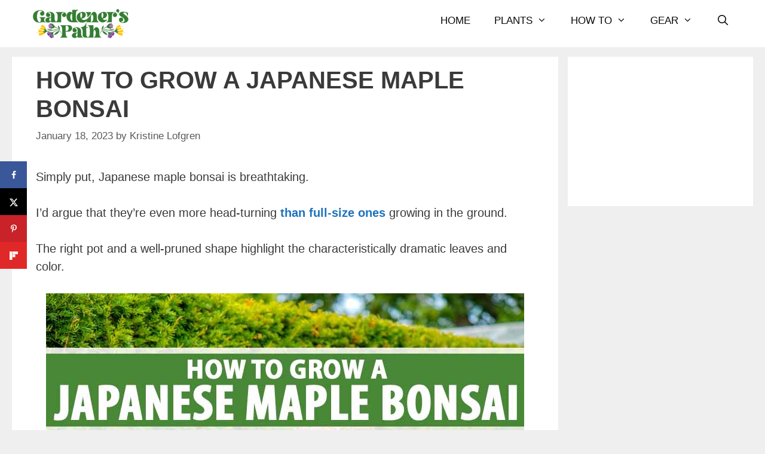

--- FILE ---
content_type: text/html; charset=UTF-8
request_url: https://gardenerspath.com/plants/landscape-trees/japanese-maple-bonsai/
body_size: 71410
content:
<!DOCTYPE html>
<html lang="en-US">
<head>
	<meta charset="UTF-8"><link rel="preconnect" href="https://fonts.gstatic.com/" crossorigin />
	<script data-no-optimize="1" data-cfasync="false">!function(){"use strict";const t={adt_ei:{identityApiKey:"plainText",source:"url",type:"plaintext",priority:1},adt_eih:{identityApiKey:"sha256",source:"urlh",type:"hashed",priority:2},sh_kit:{identityApiKey:"sha256",source:"urlhck",type:"hashed",priority:3}},e=Object.keys(t);function i(t){return function(t){const e=t.match(/((?=([a-z0-9._!#$%+^&*()[\]<>-]+))\2@[a-z0-9._-]+\.[a-z0-9._-]+)/gi);return e?e[0]:""}(function(t){return t.replace(/\s/g,"")}(t.toLowerCase()))}!async function(){const n=new URL(window.location.href),o=n.searchParams;let a=null;const r=Object.entries(t).sort(([,t],[,e])=>t.priority-e.priority).map(([t])=>t);for(const e of r){const n=o.get(e),r=t[e];if(!n||!r)continue;const c=decodeURIComponent(n),d="plaintext"===r.type&&i(c),s="hashed"===r.type&&c;if(d||s){a={value:c,config:r};break}}if(a){const{value:t,config:e}=a;window.adthrive=window.adthrive||{},window.adthrive.cmd=window.adthrive.cmd||[],window.adthrive.cmd.push(function(){window.adthrive.identityApi({source:e.source,[e.identityApiKey]:t},({success:i,data:n})=>{i?window.adthrive.log("info","Plugin","detectEmails",`Identity API called with ${e.type} email: ${t}`,n):window.adthrive.log("warning","Plugin","detectEmails",`Failed to call Identity API with ${e.type} email: ${t}`,n)})})}!function(t,e){const i=new URL(e);t.forEach(t=>i.searchParams.delete(t)),history.replaceState(null,"",i.toString())}(e,n)}()}();
</script><meta name='robots' content='index, follow, max-image-preview:large, max-snippet:-1, max-video-preview:-1' />
	<style>img:is([sizes="auto" i], [sizes^="auto," i]) { contain-intrinsic-size: 3000px 1500px }</style>
	<style data-no-optimize="1" data-cfasync="false">
	.adthrive-ad {
		margin-top: 10px;
		margin-bottom: 10px;
		text-align: center;
		overflow-x: visible;
		clear: both;
		line-height: 0;
	}
	.adthrive-ad {
clear: both;
}
.adthrive-footer {
z-index:10000001 !important;
}

/* Fix for left aligned ads, 10/11/19 */
.adthrive-ad > div[id^='google_ads_iframe'] {
margin: 0 auto !important;
}
.adthrive-ad iframe {
max-width: none !important;
}

body.adthrive-device-desktop:has(.adthrive-sidebar) {
overflow: visible!important;
}</style>
<script data-no-optimize="1" data-cfasync="false">
	window.adthriveCLS = {
		enabledLocations: ['Content', 'Recipe'],
		injectedSlots: [],
		injectedFromPlugin: true,
		branch: 'c4a5568',bucket: 'prod',			};
	window.adthriveCLS.siteAds = {"betaTester":false,"targeting":[{"value":"591b6b32a29bbe3a6f50b12f","key":"siteId"},{"value":"6233884d198af57088d4ab19","key":"organizationId"},{"value":"Gardeners Path","key":"siteName"},{"value":"AdThrive Edge","key":"service"},{"value":"on","key":"bidding"},{"value":["Gardening"],"key":"verticals"}],"siteUrl":"https://gardenerspath.com","siteId":"591b6b32a29bbe3a6f50b12f","siteName":"Gardeners Path","breakpoints":{"tablet":768,"desktop":1024},"cloudflare":null,"adUnits":[{"sequence":9,"thirdPartyAdUnitName":null,"targeting":[{"value":["Sidebar"],"key":"location"},{"value":true,"key":"sticky"}],"devices":["desktop"],"name":"Sidebar_9","sticky":true,"location":"Sidebar","dynamic":{"pageSelector":"","spacing":0,"max":1,"lazyMax":null,"enable":true,"lazy":false,"elementSelector":".sidebar","skip":0,"classNames":["widget"],"position":"beforeend","every":1,"enabled":true},"stickyOverlapSelector":"","adSizes":[[160,600],[336,280],[320,50],[300,600],[250,250],[1,1],[320,100],[300,1050],[300,50],[300,420],[300,250]],"priority":291,"autosize":true},{"sequence":null,"thirdPartyAdUnitName":null,"targeting":[{"value":["Content"],"key":"location"}],"devices":["desktop"],"name":"Content","sticky":false,"location":"Content","dynamic":{"pageSelector":"body.category","spacing":0,"max":0,"lazyMax":1,"enable":true,"lazy":true,"elementSelector":".page-header","skip":0,"classNames":[],"position":"beforeend","every":1,"enabled":true},"stickyOverlapSelector":"","adSizes":[[728,90],[970,90]],"priority":199,"autosize":true},{"sequence":null,"thirdPartyAdUnitName":null,"targeting":[{"value":["Content"],"key":"location"}],"devices":["phone"],"name":"Content","sticky":false,"location":"Content","dynamic":{"pageSelector":"body.category","spacing":1,"max":0,"lazyMax":20,"enable":true,"lazy":true,"elementSelector":"article, .site-content ","skip":3,"classNames":[],"position":"afterend","every":3,"enabled":true},"stickyOverlapSelector":"","adSizes":[[728,90],[336,280],[320,50],[468,60],[970,90],[250,250],[1,1],[320,100],[970,250],[1,2],[300,50],[300,300],[552,334],[728,250],[300,250]],"priority":199,"autosize":true},{"sequence":null,"thirdPartyAdUnitName":null,"targeting":[{"value":["Content"],"key":"location"}],"devices":["desktop"],"name":"Content","sticky":false,"location":"Content","dynamic":{"pageSelector":"body.single, body.page","spacing":1,"max":9,"lazyMax":6,"enable":true,"lazy":true,"elementSelector":".entry-content > p + p, .entry-content > .gb-container + *, .entry-content .wp-block-group > .wp-block-group__inner-container > p + p","skip":2,"classNames":[],"position":"beforebegin","every":1,"enabled":true},"stickyOverlapSelector":"","adSizes":[[728,90],[336,280],[320,50],[468,60],[970,90],[250,250],[1,1],[320,100],[970,250],[1,2],[300,50],[300,300],[552,334],[728,250],[300,250]],"priority":199,"autosize":true},{"sequence":null,"thirdPartyAdUnitName":null,"targeting":[{"value":["Content"],"key":"location"}],"devices":["tablet"],"name":"Content","sticky":false,"location":"Content","dynamic":{"pageSelector":"body.single, body.page","spacing":0.7,"max":9,"lazyMax":6,"enable":true,"lazy":true,"elementSelector":".entry-content > p + p, .entry-content > .gb-container + *, .entry-content .wp-block-group > .wp-block-group__inner-container > p + p","skip":2,"classNames":[],"position":"beforebegin","every":1,"enabled":true},"stickyOverlapSelector":"","adSizes":[[728,90],[336,280],[320,50],[468,60],[970,90],[250,250],[1,1],[320,100],[970,250],[1,2],[300,50],[300,300],[552,334],[728,250],[300,250]],"priority":199,"autosize":true},{"sequence":null,"thirdPartyAdUnitName":null,"targeting":[{"value":["Content"],"key":"location"}],"devices":["phone"],"name":"Content","sticky":false,"location":"Content","dynamic":{"pageSelector":"body.single, body.page","spacing":1,"max":6,"lazyMax":9,"enable":true,"lazy":true,"elementSelector":".entry-content > p + p, .entry-content > .gb-container + *, .entry-content .wp-block-group > .wp-block-group__inner-container > p + p","skip":2,"classNames":[],"position":"beforebegin","every":1,"enabled":true},"stickyOverlapSelector":"","adSizes":[[728,90],[336,280],[320,50],[468,60],[970,90],[250,250],[1,1],[320,100],[970,250],[1,2],[300,50],[300,300],[552,334],[728,250],[300,250]],"priority":199,"autosize":true},{"sequence":null,"thirdPartyAdUnitName":null,"targeting":[{"value":["Footer"],"key":"location"},{"value":true,"key":"sticky"}],"devices":["tablet","phone","desktop"],"name":"Footer","sticky":true,"location":"Footer","dynamic":{"pageSelector":"body:not(.home):not(.archive)","spacing":0,"max":1,"lazyMax":null,"enable":true,"lazy":false,"elementSelector":"body","skip":0,"classNames":[],"position":"beforeend","every":1,"enabled":true},"stickyOverlapSelector":"","adSizes":[[320,50],[320,100],[728,90],[970,90],[468,60],[1,1],[300,50]],"priority":-1,"autosize":true}],"adDensityLayout":{"mobile":{"adDensity":0.2,"onePerViewport":false},"pageOverrides":[{"mobile":{"adDensity":0.2,"onePerViewport":true},"note":null,"pageSelector":"body.category","desktop":{"adDensity":0.3,"onePerViewport":false}}],"desktop":{"adDensity":0.14,"onePerViewport":false}},"adDensityEnabled":true,"siteExperiments":[],"adTypes":{"sponsorTileDesktop":true,"interscrollerDesktop":true,"nativeBelowPostDesktop":true,"miniscroller":true,"largeFormatsMobile":true,"nativeMobileContent":true,"inRecipeRecommendationMobile":true,"nativeMobileRecipe":true,"sponsorTileMobile":true,"expandableCatalogAdsMobile":false,"frameAdsMobile":true,"outstreamMobile":true,"nativeHeaderMobile":true,"frameAdsDesktop":true,"inRecipeRecommendationDesktop":true,"expandableFooterDesktop":true,"nativeDesktopContent":true,"outstreamDesktop":true,"animatedFooter":true,"skylineHeader":false,"expandableFooter":true,"nativeDesktopSidebar":true,"videoFootersMobile":true,"videoFootersDesktop":true,"interscroller":true,"nativeDesktopRecipe":true,"nativeHeaderDesktop":true,"nativeBelowPostMobile":true,"expandableCatalogAdsDesktop":false,"largeFormatsDesktop":true},"adOptions":{"theTradeDesk":true,"undertone":true,"sidebarConfig":{"dynamicStickySidebar":{"minHeight":2400,"enabled":false,"blockedSelectors":[]}},"footerCloseButton":true,"teads":true,"seedtag":true,"pmp":true,"thirtyThreeAcross":true,"sharethrough":true,"optimizeVideoPlayersForEarnings":true,"removeVideoTitleWrapper":false,"pubMatic":true,"contentTermsFooterEnabled":true,"chicory":false,"infiniteScroll":false,"longerVideoAdPod":true,"yahoossp":true,"spa":false,"stickyContainerConfig":{"recipeDesktop":{"minHeight":null,"enabled":false},"blockedSelectors":[],"stickyHeaderSelectors":[],"content":{"minHeight":null,"enabled":false},"recipeMobile":{"minHeight":null,"enabled":false}},"gatedPrint":{"siteEmailServiceProviderId":null,"defaultOptIn":false,"enabled":false,"newsletterPromptEnabled":false},"yieldmo":true,"footerSelector":"","consentMode":{"enabled":false,"customVendorList":""},"amazonUAM":true,"gamMCMEnabled":true,"gamMCMChildNetworkCode":"22527339335","stickyContainerAds":false,"rubicon":true,"conversant":false,"openx":true,"customCreativeEnabled":false,"mobileHeaderHeight":1,"secColor":"#000000","unruly":true,"mediaGrid":true,"bRealTime":true,"adInViewTime":null,"gumgum":true,"comscoreFooter":true,"desktopInterstitial":false,"contentAdXExpansionDesktop":true,"amx":true,"footerCloseButtonDesktop":true,"ozone":true,"isAutoOptimized":false,"comscoreTAL":true,"targetaff":false,"bgColor":"#FFFFFF","advancePlaylistOptions":{"playlistPlayer":{"enabled":true},"relatedPlayer":{"enabled":true,"applyToFirst":true}},"kargo":true,"max30SecondVideoAdPod":false,"liveRampATS":true,"footerCloseButtonMobile":true,"interstitialBlockedPageSelectors":"","prioritizeShorterVideoAds":true,"allowSmallerAdSizes":true,"comscore":"HomeDIY","blis":true,"wakeLock":{"desktopEnabled":true,"mobileValue":15,"mobileEnabled":true,"desktopValue":30},"mobileInterstitial":false,"tripleLift":true,"sensitiveCategories":["alc","cbd","cosm","dat","gamv","pol","ssr","srh","tob","wtl"],"liveRamp":true,"mobileInterstitialBlockedPageSelectors":"","adthriveEmailIdentity":true,"criteo":true,"nativo":true,"infiniteScrollOptions":{"selector":"","heightThreshold":0},"siteAttributes":{"mobileHeaderSelectors":[],"desktopHeaderSelectors":[]},"dynamicContentSlotLazyLoading":true,"clsOptimizedAds":true,"ogury":true,"verticals":["Gardening"],"inImage":false,"stackadapt":true,"usCMP":{"defaultOptIn":false,"enabled":false,"regions":[]},"contentAdXExpansionMobile":true,"advancePlaylist":true,"medianet":true,"delayLoading":true,"inImageZone":null,"appNexus":true,"rise":true,"liveRampId":"","infiniteScrollRefresh":false,"indexExchange":true},"siteAdsProfiles":[],"thirdPartySiteConfig":{"partners":{"discounts":[]}},"featureRollouts":{"disable-restart-sticky-video-inactive":{"featureRolloutId":51,"data":null,"enabled":true}},"videoPlayers":{"contextual":{"autoplayCollapsibleEnabled":false,"overrideEmbedLocation":false,"defaultPlayerType":"static"},"videoEmbed":"wordpress","footerSelector":"","contentSpecificPlaylists":[],"players":[{"pageSelector":"","devices":["mobile"],"mobileLocation":"top-right","description":"","skip":0,"title":"Sticky related player - mobile","type":"stickyRelated","enabled":false,"formattedType":"Sticky Related","elementSelector":"","id":4056257,"position":"afterend","playerId":"qPmWJlEV"},{"devices":["desktop","mobile"],"formattedType":"Stationary Related","description":"","id":4056255,"title":"Stationary related player - desktop and mobile","type":"stationaryRelated","enabled":false,"playerId":"qPmWJlEV"},{"pageSelector":"","devices":["desktop"],"formattedType":"Sticky Related","description":"","elementSelector":"","skip":0,"id":4056256,"position":"afterend","title":"Sticky related player - desktop","type":"stickyRelated","enabled":false,"playerId":"qPmWJlEV"},{"playlistId":"YWJoW4Sd","pageSelector":"body.single, body.page ","devices":["mobile"],"mobileLocation":"top-right","description":"","skip":3,"title":"","type":"stickyPlaylist","enabled":false,"footerSelector":"","formattedType":"Sticky Playlist","elementSelector":".entry-content > p","id":4056259,"position":"afterend","saveVideoCloseState":false,"shuffle":true,"playerId":"bEQisN9C"},{"playlistId":"YWJoW4Sd","pageSelector":"body.single, body.page ","devices":["desktop"],"description":"","skip":3,"title":"","type":"stickyPlaylist","enabled":false,"footerSelector":"","formattedType":"Sticky Playlist","elementSelector":".entry-content > p, .entry-content > .gb-container","id":4056258,"position":"afterend","saveVideoCloseState":false,"shuffle":true,"playerId":"bEQisN9C"}],"partners":{"theTradeDesk":true,"unruly":true,"mediaGrid":true,"undertone":true,"gumgum":true,"seedtag":true,"amx":true,"ozone":true,"pmp":true,"kargo":true,"stickyOutstream":{"desktop":{"enabled":true},"blockedPageSelectors":"","mobileLocation":null,"allowOnHomepage":false,"mobile":{"enabled":false},"saveVideoCloseState":false,"mobileHeaderSelector":"","allowForPageWithStickyPlayer":{"enabled":true}},"sharethrough":true,"blis":true,"tripleLift":true,"pubMatic":true,"criteo":true,"yahoossp":true,"nativo":true,"stackadapt":true,"yieldmo":true,"amazonUAM":true,"medianet":true,"rubicon":true,"appNexus":true,"rise":true,"openx":true,"indexExchange":true}}};</script>

<script data-no-optimize="1" data-cfasync="false">
(function(w, d) {
	w.adthrive = w.adthrive || {};
	w.adthrive.cmd = w.adthrive.cmd || [];
	w.adthrive.plugin = 'adthrive-ads-3.10.0';
	w.adthrive.host = 'ads.adthrive.com';
	w.adthrive.integration = 'plugin';

	var commitParam = (w.adthriveCLS && w.adthriveCLS.bucket !== 'prod' && w.adthriveCLS.branch) ? '&commit=' + w.adthriveCLS.branch : '';

	var s = d.createElement('script');
	s.async = true;
	s.referrerpolicy='no-referrer-when-downgrade';
	s.src = 'https://' + w.adthrive.host + '/sites/591b6b32a29bbe3a6f50b12f/ads.min.js?referrer=' + w.encodeURIComponent(w.location.href) + commitParam + '&cb=' + (Math.floor(Math.random() * 100) + 1) + '';
	var n = d.getElementsByTagName('script')[0];
	n.parentNode.insertBefore(s, n);
})(window, document);
</script>
<link rel="dns-prefetch" href="https://ads.adthrive.com/"><link rel="preconnect" href="https://ads.adthrive.com/"><link rel="preconnect" href="https://ads.adthrive.com/" crossorigin><meta name="viewport" content="width=device-width, initial-scale=1">
	<!-- This site is optimized with the Yoast SEO plugin v26.4 - https://yoast.com/wordpress/plugins/seo/ -->
	<title>How to Grow a Japanese Maple Bonsai | Gardener’s Path</title><link rel="preload" href="https://gardenerspath.com/wp-content/uploads/2025/04/Gardeners-Path-Logo-Desktop-Low-Res.png" as="image" imagesrcset="https://gardenerspath.com/wp-content/uploads/2025/04/Gardeners-Path-Logo-Desktop-Low-Res.png 1x, https://gardenerspath.com/wp-content/uploads/2025/04/Gardeners-Path-Logo-Retina.png 2x" fetchpriority="high"><link rel="preload" href="https://gardenerspath.com/wp-content/uploads/2025/02/Gardeners-Path-Logo-Mobile-3.png" as="image" fetchpriority="high">
	<meta name="description" content="Japanese maple bonsai trees are striking with their unique foliage and dramatic forms. Learn how to plant, grow, and train your own here!" />
	<link rel="canonical" href="https://gardenerspath.com/plants/landscape-trees/japanese-maple-bonsai/" />
	<meta name="author" content="Kristine Lofgren" />
	<meta name="twitter:label1" content="Written by" />
	<meta name="twitter:data1" content="Kristine Lofgren" />
	<meta name="twitter:label2" content="Est. reading time" />
	<meta name="twitter:data2" content="12 minutes" />
	<script type="application/ld+json" class="yoast-schema-graph">{"@context":"https://schema.org","@graph":[{"@type":"Article","@id":"https://gardenerspath.com/plants/landscape-trees/japanese-maple-bonsai/#article","isPartOf":{"@id":"https://gardenerspath.com/plants/landscape-trees/japanese-maple-bonsai/"},"author":{"name":"Kristine Lofgren","@id":"https://gardenerspath.com/#/schema/person/04abda05841667361ab5ef1665fa6e7b"},"headline":"How to Grow a Japanese Maple Bonsai","datePublished":"2023-01-18T17:00:00+00:00","dateModified":"2024-04-19T03:15:26+00:00","mainEntityOfPage":{"@id":"https://gardenerspath.com/plants/landscape-trees/japanese-maple-bonsai/"},"wordCount":2134,"commentCount":2,"publisher":{"@id":"https://gardenerspath.com/#organization"},"image":{"@id":"https://gardenerspath.com/plants/landscape-trees/japanese-maple-bonsai/#primaryimage"},"thumbnailUrl":"https://gardenerspath.com/wp-content/uploads/2023/01/How-to-Grow-Japanese-Maple-as-Bonsai-Feature.jpg","keywords":["Bonsai Trees","Japanese Maples"],"articleSection":["Landscape Trees"],"inLanguage":"en-US","potentialAction":[{"@type":"CommentAction","name":"Comment","target":["https://gardenerspath.com/plants/landscape-trees/japanese-maple-bonsai/#respond"]}]},{"@type":"WebPage","@id":"https://gardenerspath.com/plants/landscape-trees/japanese-maple-bonsai/","url":"https://gardenerspath.com/plants/landscape-trees/japanese-maple-bonsai/","name":"How to Grow a Japanese Maple Bonsai | Gardener’s Path","isPartOf":{"@id":"https://gardenerspath.com/#website"},"primaryImageOfPage":{"@id":"https://gardenerspath.com/plants/landscape-trees/japanese-maple-bonsai/#primaryimage"},"image":{"@id":"https://gardenerspath.com/plants/landscape-trees/japanese-maple-bonsai/#primaryimage"},"thumbnailUrl":"https://gardenerspath.com/wp-content/uploads/2023/01/How-to-Grow-Japanese-Maple-as-Bonsai-Feature.jpg","datePublished":"2023-01-18T17:00:00+00:00","dateModified":"2024-04-19T03:15:26+00:00","description":"Japanese maple bonsai trees are striking with their unique foliage and dramatic forms. Learn how to plant, grow, and train your own here!","breadcrumb":{"@id":"https://gardenerspath.com/plants/landscape-trees/japanese-maple-bonsai/#breadcrumb"},"inLanguage":"en-US","potentialAction":[{"@type":"ReadAction","target":["https://gardenerspath.com/plants/landscape-trees/japanese-maple-bonsai/"]}]},{"@type":"ImageObject","inLanguage":"en-US","@id":"https://gardenerspath.com/plants/landscape-trees/japanese-maple-bonsai/#primaryimage","url":"https://gardenerspath.com/wp-content/uploads/2023/01/How-to-Grow-Japanese-Maple-as-Bonsai-Feature.jpg","contentUrl":"https://gardenerspath.com/wp-content/uploads/2023/01/How-to-Grow-Japanese-Maple-as-Bonsai-Feature.jpg","width":1200,"height":800,"caption":"A close up horizontal image of a Japanese maple tree growing as a bonsai set on a wooden plinth outdoors with a green hedge in the background."},{"@type":"BreadcrumbList","@id":"https://gardenerspath.com/plants/landscape-trees/japanese-maple-bonsai/#breadcrumb","itemListElement":[{"@type":"ListItem","position":1,"name":"Home","item":"https://gardenerspath.com/"},{"@type":"ListItem","position":2,"name":"How to Grow a Japanese Maple Bonsai"}]},{"@type":"WebSite","@id":"https://gardenerspath.com/#website","url":"https://gardenerspath.com/","name":"Gardener's Path","description":"Everything yard and gardening","publisher":{"@id":"https://gardenerspath.com/#organization"},"potentialAction":[{"@type":"SearchAction","target":{"@type":"EntryPoint","urlTemplate":"https://gardenerspath.com/?s={search_term_string}"},"query-input":{"@type":"PropertyValueSpecification","valueRequired":true,"valueName":"search_term_string"}}],"inLanguage":"en-US"},{"@type":"Organization","@id":"https://gardenerspath.com/#organization","name":"Gardener's Path","url":"https://gardenerspath.com/","logo":{"@type":"ImageObject","inLanguage":"en-US","@id":"https://gardenerspath.com/#/schema/logo/image/","url":"https://gardenerspath.com/wp-content/uploads/2017/05/Gardnerspath-New-Text-Logo-Wide.png","contentUrl":"https://gardenerspath.com/wp-content/uploads/2017/05/Gardnerspath-New-Text-Logo-Wide.png","width":680,"height":182,"caption":"Gardener's Path"},"image":{"@id":"https://gardenerspath.com/#/schema/logo/image/"},"sameAs":["https://www.facebook.com/gardenerspath","https://x.com/gardeners_path_","https://www.pinterest.com/gardenerspath/"]},{"@type":"Person","@id":"https://gardenerspath.com/#/schema/person/04abda05841667361ab5ef1665fa6e7b","name":"Kristine Lofgren","image":{"@type":"ImageObject","inLanguage":"en-US","@id":"https://gardenerspath.com/#/schema/person/image/","url":"https://gardenerspath.com/wp-content/litespeed/avatar/3afc8b99088d4e04cbd9b07b4e595297.jpg?ver=1769529039","contentUrl":"https://gardenerspath.com/wp-content/litespeed/avatar/3afc8b99088d4e04cbd9b07b4e595297.jpg?ver=1769529039","caption":"Kristine Lofgren"},"description":"Kristine Lofgren is a writer, photographer, reader, and received her certification as an Oregon State University Extension Master Gardener™ volunteer. She was raised in the Utah desert, and made her way to the rainforests of the Pacific Northwest with her husband and two dogs in 2018. Her passion is focused these days on growing ornamental edibles, and foraging for food in the urban and suburban landscape.","sameAs":["https://gardenerspath.com/author/kristinelofgren/"],"url":"https://gardenerspath.com/author/kristinelofgren/"}]}</script>
	<!-- / Yoast SEO plugin. -->


<!-- Hubbub v.2.27.1 https://morehubbub.com/ -->
<meta property="og:locale" content="en_US" />
<meta property="og:type" content="article" />
<meta property="og:title" content="How to Grow a Japanese Maple Bonsai | Gardener’s Path" />
<meta property="og:description" content="Japanese maple bonsai trees are striking with their unique foliage and dramatic forms. Learn how to plant, grow, and train your own now on Gardener&#039;s Path." />
<meta property="og:url" content="https://gardenerspath.com/plants/landscape-trees/japanese-maple-bonsai/" />
<meta property="og:site_name" content="Gardener&#039;s Path" />
<meta property="og:updated_time" content="2024-04-18T22:15:26+00:00" />
<meta property="article:published_time" content="2023-01-18T11:00:00+00:00" />
<meta property="article:modified_time" content="2024-04-18T22:15:26+00:00" />
<meta name="twitter:card" content="summary_large_image" />
<meta name="twitter:title" content="How to Grow a Japanese Maple Bonsai | Gardener’s Path" />
<meta name="twitter:description" content="Japanese maple bonsai trees are striking with their unique foliage and dramatic forms. Learn how to plant, grow, and train your own now on Gardener&#039;s Path." />
<meta class="flipboard-article" content="Japanese maple bonsai trees are striking with their unique foliage and dramatic forms. Learn how to plant, grow, and train your own now on Gardener&#039;s Path." />
<meta property="og:image" content="https://gardenerspath.com/wp-content/uploads/2023/01/How-to-Grow-Japanese-Maple-as-Bonsai-FB.jpg" />
<meta name="twitter:image" content="https://gardenerspath.com/wp-content/uploads/2023/01/How-to-Grow-Japanese-Maple-as-Bonsai-FB.jpg" />
<meta property="og:image:width" content="1200" />
<meta property="og:image:height" content="630" />
<!-- Hubbub v.2.27.1 https://morehubbub.com/ -->
<link rel='dns-prefetch' href='//www.googletagmanager.com' />
<link rel='dns-prefetch' href='//fonts.googleapis.com' />
<link rel="alternate" type="application/rss+xml" title="Gardener&#039;s Path &raquo; Feed" href="https://gardenerspath.com/feed/" />
<link rel="alternate" type="application/rss+xml" title="Gardener&#039;s Path &raquo; Comments Feed" href="https://gardenerspath.com/comments/feed/" />
<link rel="alternate" type="application/rss+xml" title="Gardener&#039;s Path &raquo; How to Grow a Japanese Maple Bonsai Comments Feed" href="https://gardenerspath.com/plants/landscape-trees/japanese-maple-bonsai/feed/" />
<script>WebFontConfig={google:{families:["Source Sans Pro:200,200italic,300,300italic,regular,italic,600,600italic,700,700italic,900,900italic&display=swap"]}};if ( typeof WebFont === "object" && typeof WebFont.load === "function" ) { WebFont.load( WebFontConfig ); }</script><script data-optimized="1" src="https://gardenerspath.com/wp-content/plugins/litespeed-cache/assets/js/webfontloader.min.js"></script>
<link rel='stylesheet' id='wp-block-library-css' href='https://gardenerspath.com/wp-includes/css/dist/block-library/style.min.css?ver=c267719a652ccbc042976cb534bc1da8' media='all' />
<style id='classic-theme-styles-inline-css'>
/*! This file is auto-generated */
.wp-block-button__link{color:#fff;background-color:#32373c;border-radius:9999px;box-shadow:none;text-decoration:none;padding:calc(.667em + 2px) calc(1.333em + 2px);font-size:1.125em}.wp-block-file__button{background:#32373c;color:#fff;text-decoration:none}
</style>
<style id='global-styles-inline-css'>
:root{--wp--preset--aspect-ratio--square: 1;--wp--preset--aspect-ratio--4-3: 4/3;--wp--preset--aspect-ratio--3-4: 3/4;--wp--preset--aspect-ratio--3-2: 3/2;--wp--preset--aspect-ratio--2-3: 2/3;--wp--preset--aspect-ratio--16-9: 16/9;--wp--preset--aspect-ratio--9-16: 9/16;--wp--preset--color--black: #000000;--wp--preset--color--cyan-bluish-gray: #abb8c3;--wp--preset--color--white: #ffffff;--wp--preset--color--pale-pink: #f78da7;--wp--preset--color--vivid-red: #cf2e2e;--wp--preset--color--luminous-vivid-orange: #ff6900;--wp--preset--color--luminous-vivid-amber: #fcb900;--wp--preset--color--light-green-cyan: #7bdcb5;--wp--preset--color--vivid-green-cyan: #00d084;--wp--preset--color--pale-cyan-blue: #8ed1fc;--wp--preset--color--vivid-cyan-blue: #0693e3;--wp--preset--color--vivid-purple: #9b51e0;--wp--preset--color--contrast: var(--contrast);--wp--preset--color--contrast-2: var(--contrast-2);--wp--preset--color--contrast-3: var(--contrast-3);--wp--preset--color--base: var(--base);--wp--preset--color--base-2: var(--base-2);--wp--preset--color--base-3: var(--base-3);--wp--preset--color--accent: var(--accent);--wp--preset--color--primary-1: var(--primary1);--wp--preset--color--secondary-2: var(--secondary2);--wp--preset--color--secondary-1: var(--secondary1);--wp--preset--color--secondary-3: var(--secondary3);--wp--preset--gradient--vivid-cyan-blue-to-vivid-purple: linear-gradient(135deg,rgba(6,147,227,1) 0%,rgb(155,81,224) 100%);--wp--preset--gradient--light-green-cyan-to-vivid-green-cyan: linear-gradient(135deg,rgb(122,220,180) 0%,rgb(0,208,130) 100%);--wp--preset--gradient--luminous-vivid-amber-to-luminous-vivid-orange: linear-gradient(135deg,rgba(252,185,0,1) 0%,rgba(255,105,0,1) 100%);--wp--preset--gradient--luminous-vivid-orange-to-vivid-red: linear-gradient(135deg,rgba(255,105,0,1) 0%,rgb(207,46,46) 100%);--wp--preset--gradient--very-light-gray-to-cyan-bluish-gray: linear-gradient(135deg,rgb(238,238,238) 0%,rgb(169,184,195) 100%);--wp--preset--gradient--cool-to-warm-spectrum: linear-gradient(135deg,rgb(74,234,220) 0%,rgb(151,120,209) 20%,rgb(207,42,186) 40%,rgb(238,44,130) 60%,rgb(251,105,98) 80%,rgb(254,248,76) 100%);--wp--preset--gradient--blush-light-purple: linear-gradient(135deg,rgb(255,206,236) 0%,rgb(152,150,240) 100%);--wp--preset--gradient--blush-bordeaux: linear-gradient(135deg,rgb(254,205,165) 0%,rgb(254,45,45) 50%,rgb(107,0,62) 100%);--wp--preset--gradient--luminous-dusk: linear-gradient(135deg,rgb(255,203,112) 0%,rgb(199,81,192) 50%,rgb(65,88,208) 100%);--wp--preset--gradient--pale-ocean: linear-gradient(135deg,rgb(255,245,203) 0%,rgb(182,227,212) 50%,rgb(51,167,181) 100%);--wp--preset--gradient--electric-grass: linear-gradient(135deg,rgb(202,248,128) 0%,rgb(113,206,126) 100%);--wp--preset--gradient--midnight: linear-gradient(135deg,rgb(2,3,129) 0%,rgb(40,116,252) 100%);--wp--preset--font-size--small: 13px;--wp--preset--font-size--medium: 20px;--wp--preset--font-size--large: 36px;--wp--preset--font-size--x-large: 42px;--wp--preset--spacing--20: 0.44rem;--wp--preset--spacing--30: 0.67rem;--wp--preset--spacing--40: 1rem;--wp--preset--spacing--50: 1.5rem;--wp--preset--spacing--60: 2.25rem;--wp--preset--spacing--70: 3.38rem;--wp--preset--spacing--80: 5.06rem;--wp--preset--shadow--natural: 6px 6px 9px rgba(0, 0, 0, 0.2);--wp--preset--shadow--deep: 12px 12px 50px rgba(0, 0, 0, 0.4);--wp--preset--shadow--sharp: 6px 6px 0px rgba(0, 0, 0, 0.2);--wp--preset--shadow--outlined: 6px 6px 0px -3px rgba(255, 255, 255, 1), 6px 6px rgba(0, 0, 0, 1);--wp--preset--shadow--crisp: 6px 6px 0px rgba(0, 0, 0, 1);}:where(.is-layout-flex){gap: 0.5em;}:where(.is-layout-grid){gap: 0.5em;}body .is-layout-flex{display: flex;}.is-layout-flex{flex-wrap: wrap;align-items: center;}.is-layout-flex > :is(*, div){margin: 0;}body .is-layout-grid{display: grid;}.is-layout-grid > :is(*, div){margin: 0;}:where(.wp-block-columns.is-layout-flex){gap: 2em;}:where(.wp-block-columns.is-layout-grid){gap: 2em;}:where(.wp-block-post-template.is-layout-flex){gap: 1.25em;}:where(.wp-block-post-template.is-layout-grid){gap: 1.25em;}.has-black-color{color: var(--wp--preset--color--black) !important;}.has-cyan-bluish-gray-color{color: var(--wp--preset--color--cyan-bluish-gray) !important;}.has-white-color{color: var(--wp--preset--color--white) !important;}.has-pale-pink-color{color: var(--wp--preset--color--pale-pink) !important;}.has-vivid-red-color{color: var(--wp--preset--color--vivid-red) !important;}.has-luminous-vivid-orange-color{color: var(--wp--preset--color--luminous-vivid-orange) !important;}.has-luminous-vivid-amber-color{color: var(--wp--preset--color--luminous-vivid-amber) !important;}.has-light-green-cyan-color{color: var(--wp--preset--color--light-green-cyan) !important;}.has-vivid-green-cyan-color{color: var(--wp--preset--color--vivid-green-cyan) !important;}.has-pale-cyan-blue-color{color: var(--wp--preset--color--pale-cyan-blue) !important;}.has-vivid-cyan-blue-color{color: var(--wp--preset--color--vivid-cyan-blue) !important;}.has-vivid-purple-color{color: var(--wp--preset--color--vivid-purple) !important;}.has-black-background-color{background-color: var(--wp--preset--color--black) !important;}.has-cyan-bluish-gray-background-color{background-color: var(--wp--preset--color--cyan-bluish-gray) !important;}.has-white-background-color{background-color: var(--wp--preset--color--white) !important;}.has-pale-pink-background-color{background-color: var(--wp--preset--color--pale-pink) !important;}.has-vivid-red-background-color{background-color: var(--wp--preset--color--vivid-red) !important;}.has-luminous-vivid-orange-background-color{background-color: var(--wp--preset--color--luminous-vivid-orange) !important;}.has-luminous-vivid-amber-background-color{background-color: var(--wp--preset--color--luminous-vivid-amber) !important;}.has-light-green-cyan-background-color{background-color: var(--wp--preset--color--light-green-cyan) !important;}.has-vivid-green-cyan-background-color{background-color: var(--wp--preset--color--vivid-green-cyan) !important;}.has-pale-cyan-blue-background-color{background-color: var(--wp--preset--color--pale-cyan-blue) !important;}.has-vivid-cyan-blue-background-color{background-color: var(--wp--preset--color--vivid-cyan-blue) !important;}.has-vivid-purple-background-color{background-color: var(--wp--preset--color--vivid-purple) !important;}.has-black-border-color{border-color: var(--wp--preset--color--black) !important;}.has-cyan-bluish-gray-border-color{border-color: var(--wp--preset--color--cyan-bluish-gray) !important;}.has-white-border-color{border-color: var(--wp--preset--color--white) !important;}.has-pale-pink-border-color{border-color: var(--wp--preset--color--pale-pink) !important;}.has-vivid-red-border-color{border-color: var(--wp--preset--color--vivid-red) !important;}.has-luminous-vivid-orange-border-color{border-color: var(--wp--preset--color--luminous-vivid-orange) !important;}.has-luminous-vivid-amber-border-color{border-color: var(--wp--preset--color--luminous-vivid-amber) !important;}.has-light-green-cyan-border-color{border-color: var(--wp--preset--color--light-green-cyan) !important;}.has-vivid-green-cyan-border-color{border-color: var(--wp--preset--color--vivid-green-cyan) !important;}.has-pale-cyan-blue-border-color{border-color: var(--wp--preset--color--pale-cyan-blue) !important;}.has-vivid-cyan-blue-border-color{border-color: var(--wp--preset--color--vivid-cyan-blue) !important;}.has-vivid-purple-border-color{border-color: var(--wp--preset--color--vivid-purple) !important;}.has-vivid-cyan-blue-to-vivid-purple-gradient-background{background: var(--wp--preset--gradient--vivid-cyan-blue-to-vivid-purple) !important;}.has-light-green-cyan-to-vivid-green-cyan-gradient-background{background: var(--wp--preset--gradient--light-green-cyan-to-vivid-green-cyan) !important;}.has-luminous-vivid-amber-to-luminous-vivid-orange-gradient-background{background: var(--wp--preset--gradient--luminous-vivid-amber-to-luminous-vivid-orange) !important;}.has-luminous-vivid-orange-to-vivid-red-gradient-background{background: var(--wp--preset--gradient--luminous-vivid-orange-to-vivid-red) !important;}.has-very-light-gray-to-cyan-bluish-gray-gradient-background{background: var(--wp--preset--gradient--very-light-gray-to-cyan-bluish-gray) !important;}.has-cool-to-warm-spectrum-gradient-background{background: var(--wp--preset--gradient--cool-to-warm-spectrum) !important;}.has-blush-light-purple-gradient-background{background: var(--wp--preset--gradient--blush-light-purple) !important;}.has-blush-bordeaux-gradient-background{background: var(--wp--preset--gradient--blush-bordeaux) !important;}.has-luminous-dusk-gradient-background{background: var(--wp--preset--gradient--luminous-dusk) !important;}.has-pale-ocean-gradient-background{background: var(--wp--preset--gradient--pale-ocean) !important;}.has-electric-grass-gradient-background{background: var(--wp--preset--gradient--electric-grass) !important;}.has-midnight-gradient-background{background: var(--wp--preset--gradient--midnight) !important;}.has-small-font-size{font-size: var(--wp--preset--font-size--small) !important;}.has-medium-font-size{font-size: var(--wp--preset--font-size--medium) !important;}.has-large-font-size{font-size: var(--wp--preset--font-size--large) !important;}.has-x-large-font-size{font-size: var(--wp--preset--font-size--x-large) !important;}
:where(.wp-block-post-template.is-layout-flex){gap: 1.25em;}:where(.wp-block-post-template.is-layout-grid){gap: 1.25em;}
:where(.wp-block-columns.is-layout-flex){gap: 2em;}:where(.wp-block-columns.is-layout-grid){gap: 2em;}
:root :where(.wp-block-pullquote){font-size: 1.5em;line-height: 1.6;}
</style>
<link rel='stylesheet' id='avatar-manager-css' href='https://gardenerspath.com/wp-content/plugins/avatar-manager/assets/css/avatar-manager.min.css?ver=1.2.1' media='all' />

<link rel='stylesheet' id='mailerlite_forms.css-css' href='https://gardenerspath.com/wp-content/plugins/official-mailerlite-sign-up-forms/assets/css/mailerlite_forms.css?ver=1.7.14' media='all' />
<link rel='stylesheet' id='wp-show-posts-css' href='https://gardenerspath.com/wp-content/plugins/wp-show-posts/css/wp-show-posts.min.css?ver=1.2.0-alpha.3' media='all' />
<link rel='stylesheet' id='wp-show-posts-pro-css' href='https://gardenerspath.com/wp-content/plugins/wp-show-posts-pro/css/wp-show-posts.min.css?ver=1.0.0' media='all' />
<link rel='stylesheet' id='easyazon-addition-popovers-css' href='https://gardenerspath.com/wp-content/plugins/easyazon/addition/components/popovers/resources/popovers.css?ver=5.1.1' media='all' />
<link rel='stylesheet' id='generate-style-css' href='https://gardenerspath.com/wp-content/themes/generatepress/assets/css/all.min.css?ver=3.6.0' media='all' />
<style id='generate-style-inline-css'>
.generate-page-header, .page-header-image, .page-header-image-single {display:none}
@media (max-width: 768px){.main-navigation .menu-toggle,.main-navigation .mobile-bar-items,.sidebar-nav-mobile:not(#sticky-placeholder){display:block;}.main-navigation ul,.gen-sidebar-nav{display:none;}[class*="nav-float-"] .site-header .inside-header > *{float:none;clear:both;}}
.dynamic-author-image-rounded{border-radius:100%;}.dynamic-featured-image, .dynamic-author-image{vertical-align:middle;}.one-container.blog .dynamic-content-template:not(:last-child), .one-container.archive .dynamic-content-template:not(:last-child){padding-bottom:0px;}.dynamic-entry-excerpt > p:last-child{margin-bottom:0px;}
</style>
<link rel='stylesheet' id='generate-font-icons-css' href='https://gardenerspath.com/wp-content/themes/generatepress/assets/css/components/font-icons.min.css?ver=3.6.0' media='all' />
<link rel='stylesheet' id='dpsp-frontend-style-pro-css' href='https://gardenerspath.com/wp-content/plugins/social-pug/assets/dist/style-frontend-pro.css?ver=2.27.1' media='all' />
<style id='dpsp-frontend-style-pro-inline-css'>

				@media screen and ( max-width : 720px ) {
					.dpsp-content-wrapper.dpsp-hide-on-mobile,
					.dpsp-share-text.dpsp-hide-on-mobile {
						display: none;
					}
					.dpsp-has-spacing .dpsp-networks-btns-wrapper li {
						margin:0 2% 10px 0;
					}
					.dpsp-network-btn.dpsp-has-label:not(.dpsp-has-count) {
						max-height: 40px;
						padding: 0;
						justify-content: center;
					}
					.dpsp-content-wrapper.dpsp-size-small .dpsp-network-btn.dpsp-has-label:not(.dpsp-has-count){
						max-height: 32px;
					}
					.dpsp-content-wrapper.dpsp-size-large .dpsp-network-btn.dpsp-has-label:not(.dpsp-has-count){
						max-height: 46px;
					}
				}
			
			@media screen and ( max-width : 720px ) {
				aside#dpsp-floating-sidebar.dpsp-hide-on-mobile.opened {
					display: none;
				}
			}
			
			@media screen and ( max-width : 720px ) {
				aside#dpsp-floating-sidebar.dpsp-hide-on-mobile.opened {
					display: none;
				}
			}
			
</style>
<link rel='stylesheet' id='tablepress-default-css' href='https://gardenerspath.com/wp-content/tablepress-combined.min.css?ver=51' media='all' />
<link rel='stylesheet' id='tablepress-responsive-tables-css' href='https://gardenerspath.com/wp-content/plugins/tablepress-responsive-tables/css/tablepress-responsive.min.css?ver=1.8' media='all' />
<link rel='stylesheet' id='wpdiscuz-frontend-css-css' href='https://gardenerspath.com/wp-content/plugins/wpdiscuz/themes/default/style.css?ver=7.6.37' media='all' />
<style id='wpdiscuz-frontend-css-inline-css'>
 #wpdcom .wpd-blog-administrator .wpd-comment-label{color:#ffffff;background-color:#478736;border:none}#wpdcom .wpd-blog-administrator .wpd-comment-author, #wpdcom .wpd-blog-administrator .wpd-comment-author a{color:#478736}#wpdcom.wpd-layout-1 .wpd-comment .wpd-blog-administrator .wpd-avatar img{border-color:#478736}#wpdcom.wpd-layout-2 .wpd-comment.wpd-reply .wpd-comment-wrap.wpd-blog-administrator{border-left:3px solid #478736}#wpdcom.wpd-layout-2 .wpd-comment .wpd-blog-administrator .wpd-avatar img{border-bottom-color:#478736}#wpdcom.wpd-layout-3 .wpd-blog-administrator .wpd-comment-subheader{border-top:1px dashed #478736}#wpdcom.wpd-layout-3 .wpd-reply .wpd-blog-administrator .wpd-comment-right{border-left:1px solid #478736}#wpdcom .wpd-blog-editor .wpd-comment-label{color:#ffffff;background-color:#478736;border:none}#wpdcom .wpd-blog-editor .wpd-comment-author, #wpdcom .wpd-blog-editor .wpd-comment-author a{color:#478736}#wpdcom.wpd-layout-1 .wpd-comment .wpd-blog-editor .wpd-avatar img{border-color:#478736}#wpdcom.wpd-layout-2 .wpd-comment.wpd-reply .wpd-comment-wrap.wpd-blog-editor{border-left:3px solid #478736}#wpdcom.wpd-layout-2 .wpd-comment .wpd-blog-editor .wpd-avatar img{border-bottom-color:#478736}#wpdcom.wpd-layout-3 .wpd-blog-editor .wpd-comment-subheader{border-top:1px dashed #478736}#wpdcom.wpd-layout-3 .wpd-reply .wpd-blog-editor .wpd-comment-right{border-left:1px solid #478736}#wpdcom .wpd-blog-author .wpd-comment-label{color:#ffffff;background-color:#478736;border:none}#wpdcom .wpd-blog-author .wpd-comment-author, #wpdcom .wpd-blog-author .wpd-comment-author a{color:#478736}#wpdcom.wpd-layout-1 .wpd-comment .wpd-blog-author .wpd-avatar img{border-color:#478736}#wpdcom.wpd-layout-2 .wpd-comment .wpd-blog-author .wpd-avatar img{border-bottom-color:#478736}#wpdcom.wpd-layout-3 .wpd-blog-author .wpd-comment-subheader{border-top:1px dashed #478736}#wpdcom.wpd-layout-3 .wpd-reply .wpd-blog-author .wpd-comment-right{border-left:1px solid #478736}#wpdcom .wpd-blog-contributor .wpd-comment-label{color:#ffffff;background-color:#478736;border:none}#wpdcom .wpd-blog-contributor .wpd-comment-author, #wpdcom .wpd-blog-contributor .wpd-comment-author a{color:#478736}#wpdcom.wpd-layout-1 .wpd-comment .wpd-blog-contributor .wpd-avatar img{border-color:#478736}#wpdcom.wpd-layout-2 .wpd-comment .wpd-blog-contributor .wpd-avatar img{border-bottom-color:#478736}#wpdcom.wpd-layout-3 .wpd-blog-contributor .wpd-comment-subheader{border-top:1px dashed #478736}#wpdcom.wpd-layout-3 .wpd-reply .wpd-blog-contributor .wpd-comment-right{border-left:1px solid #478736}#wpdcom .wpd-blog-subscriber .wpd-comment-label{color:#ffffff;background-color:#478736;border:none}#wpdcom .wpd-blog-subscriber .wpd-comment-author, #wpdcom .wpd-blog-subscriber .wpd-comment-author a{color:#478736}#wpdcom.wpd-layout-2 .wpd-comment .wpd-blog-subscriber .wpd-avatar img{border-bottom-color:#478736}#wpdcom.wpd-layout-3 .wpd-blog-subscriber .wpd-comment-subheader{border-top:1px dashed #478736}#wpdcom .wpd-blog-wpseo_manager .wpd-comment-label{color:#ffffff;background-color:#478736;border:none}#wpdcom .wpd-blog-wpseo_manager .wpd-comment-author, #wpdcom .wpd-blog-wpseo_manager .wpd-comment-author a{color:#478736}#wpdcom.wpd-layout-1 .wpd-comment .wpd-blog-wpseo_manager .wpd-avatar img{border-color:#478736}#wpdcom.wpd-layout-2 .wpd-comment .wpd-blog-wpseo_manager .wpd-avatar img{border-bottom-color:#478736}#wpdcom.wpd-layout-3 .wpd-blog-wpseo_manager .wpd-comment-subheader{border-top:1px dashed #478736}#wpdcom.wpd-layout-3 .wpd-reply .wpd-blog-wpseo_manager .wpd-comment-right{border-left:1px solid #478736}#wpdcom .wpd-blog-wpseo_editor .wpd-comment-label{color:#ffffff;background-color:#478736;border:none}#wpdcom .wpd-blog-wpseo_editor .wpd-comment-author, #wpdcom .wpd-blog-wpseo_editor .wpd-comment-author a{color:#478736}#wpdcom.wpd-layout-1 .wpd-comment .wpd-blog-wpseo_editor .wpd-avatar img{border-color:#478736}#wpdcom.wpd-layout-2 .wpd-comment .wpd-blog-wpseo_editor .wpd-avatar img{border-bottom-color:#478736}#wpdcom.wpd-layout-3 .wpd-blog-wpseo_editor .wpd-comment-subheader{border-top:1px dashed #478736}#wpdcom.wpd-layout-3 .wpd-reply .wpd-blog-wpseo_editor .wpd-comment-right{border-left:1px solid #478736}#wpdcom .wpd-blog-post_author .wpd-comment-label{color:#ffffff;background-color:#478736;border:none}#wpdcom .wpd-blog-post_author .wpd-comment-author, #wpdcom .wpd-blog-post_author .wpd-comment-author a{color:#478736}#wpdcom .wpd-blog-post_author .wpd-avatar img{border-color:#478736}#wpdcom.wpd-layout-1 .wpd-comment .wpd-blog-post_author .wpd-avatar img{border-color:#478736}#wpdcom.wpd-layout-2 .wpd-comment.wpd-reply .wpd-comment-wrap.wpd-blog-post_author{border-left:3px solid #478736}#wpdcom.wpd-layout-2 .wpd-comment .wpd-blog-post_author .wpd-avatar img{border-bottom-color:#478736}#wpdcom.wpd-layout-3 .wpd-blog-post_author .wpd-comment-subheader{border-top:1px dashed #478736}#wpdcom.wpd-layout-3 .wpd-reply .wpd-blog-post_author .wpd-comment-right{border-left:1px solid #478736}#wpdcom .wpd-blog-guest .wpd-comment-label{color:#ffffff;background-color:#478736;border:none}#wpdcom .wpd-blog-guest .wpd-comment-author, #wpdcom .wpd-blog-guest .wpd-comment-author a{color:#478736}#wpdcom.wpd-layout-3 .wpd-blog-guest .wpd-comment-subheader{border-top:1px dashed #478736}#comments, #respond, .comments-area, #wpdcom{}#wpdcom .ql-editor > *{color:#777777}#wpdcom .ql-editor::before{}#wpdcom .ql-toolbar{border:1px solid #DDDDDD;border-top:none}#wpdcom .ql-container{border:1px solid #DDDDDD;border-bottom:none}#wpdcom .wpd-form-row .wpdiscuz-item input[type="text"], #wpdcom .wpd-form-row .wpdiscuz-item input[type="email"], #wpdcom .wpd-form-row .wpdiscuz-item input[type="url"], #wpdcom .wpd-form-row .wpdiscuz-item input[type="color"], #wpdcom .wpd-form-row .wpdiscuz-item input[type="date"], #wpdcom .wpd-form-row .wpdiscuz-item input[type="datetime"], #wpdcom .wpd-form-row .wpdiscuz-item input[type="datetime-local"], #wpdcom .wpd-form-row .wpdiscuz-item input[type="month"], #wpdcom .wpd-form-row .wpdiscuz-item input[type="number"], #wpdcom .wpd-form-row .wpdiscuz-item input[type="time"], #wpdcom textarea, #wpdcom select{border:1px solid #DDDDDD;color:#777777}#wpdcom .wpd-form-row .wpdiscuz-item textarea{border:1px solid #DDDDDD}#wpdcom input::placeholder, #wpdcom textarea::placeholder, #wpdcom input::-moz-placeholder, #wpdcom textarea::-webkit-input-placeholder{}#wpdcom .wpd-comment-text{color:#777777}#wpdcom .wpd-thread-head .wpd-thread-info{border-bottom:2px solid #478736}#wpdcom .wpd-thread-head .wpd-thread-info.wpd-reviews-tab svg{fill:#478736}#wpdcom .wpd-thread-head .wpdiscuz-user-settings{border-bottom:2px solid #478736}#wpdcom .wpd-thread-head .wpdiscuz-user-settings:hover{color:#478736}#wpdcom .wpd-comment .wpd-follow-link:hover{color:#478736}#wpdcom .wpd-comment-status .wpd-sticky{color:#478736}#wpdcom .wpd-thread-filter .wpdf-active{color:#478736;border-bottom-color:#478736}#wpdcom .wpd-comment-info-bar{border:1px dashed #6c9f5f;background:#edf3eb}#wpdcom .wpd-comment-info-bar .wpd-current-view i{color:#478736}#wpdcom .wpd-filter-view-all:hover{background:#478736}#wpdcom .wpdiscuz-item .wpdiscuz-rating > label{color:#DDDDDD}#wpdcom .wpdiscuz-item .wpdiscuz-rating:not(:checked) > label:hover, .wpdiscuz-rating:not(:checked) > label:hover ~ label{}#wpdcom .wpdiscuz-item .wpdiscuz-rating > input ~ label:hover, #wpdcom .wpdiscuz-item .wpdiscuz-rating > input:not(:checked) ~ label:hover ~ label, #wpdcom .wpdiscuz-item .wpdiscuz-rating > input:not(:checked) ~ label:hover ~ label{color:#FFED85}#wpdcom .wpdiscuz-item .wpdiscuz-rating > input:checked ~ label:hover, #wpdcom .wpdiscuz-item .wpdiscuz-rating > input:checked ~ label:hover, #wpdcom .wpdiscuz-item .wpdiscuz-rating > label:hover ~ input:checked ~ label, #wpdcom .wpdiscuz-item .wpdiscuz-rating > input:checked + label:hover ~ label, #wpdcom .wpdiscuz-item .wpdiscuz-rating > input:checked ~ label:hover ~ label, .wpd-custom-field .wcf-active-star, #wpdcom .wpdiscuz-item .wpdiscuz-rating > input:checked ~ label{color:#FFD700}#wpd-post-rating .wpd-rating-wrap .wpd-rating-stars svg .wpd-star{fill:#DDDDDD}#wpd-post-rating .wpd-rating-wrap .wpd-rating-stars svg .wpd-active{fill:#FFD700}#wpd-post-rating .wpd-rating-wrap .wpd-rate-starts svg .wpd-star{fill:#DDDDDD}#wpd-post-rating .wpd-rating-wrap .wpd-rate-starts:hover svg .wpd-star{fill:#FFED85}#wpd-post-rating.wpd-not-rated .wpd-rating-wrap .wpd-rate-starts svg:hover ~ svg .wpd-star{fill:#DDDDDD}.wpdiscuz-post-rating-wrap .wpd-rating .wpd-rating-wrap .wpd-rating-stars svg .wpd-star{fill:#DDDDDD}.wpdiscuz-post-rating-wrap .wpd-rating .wpd-rating-wrap .wpd-rating-stars svg .wpd-active{fill:#FFD700}#wpdcom .wpd-comment .wpd-follow-active{color:#ff7a00}#wpdcom .page-numbers{color:#555;border:#555 1px solid}#wpdcom span.current{background:#555}#wpdcom.wpd-layout-1 .wpd-new-loaded-comment > .wpd-comment-wrap > .wpd-comment-right{background:#FFFAD6}#wpdcom.wpd-layout-2 .wpd-new-loaded-comment.wpd-comment > .wpd-comment-wrap > .wpd-comment-right{background:#FFFAD6}#wpdcom.wpd-layout-2 .wpd-new-loaded-comment.wpd-comment.wpd-reply > .wpd-comment-wrap > .wpd-comment-right{background:transparent}#wpdcom.wpd-layout-2 .wpd-new-loaded-comment.wpd-comment.wpd-reply > .wpd-comment-wrap{background:#FFFAD6}#wpdcom.wpd-layout-3 .wpd-new-loaded-comment.wpd-comment > .wpd-comment-wrap > .wpd-comment-right{background:#FFFAD6}#wpdcom .wpd-follow:hover i, #wpdcom .wpd-unfollow:hover i, #wpdcom .wpd-comment .wpd-follow-active:hover i{color:#478736}#wpdcom .wpdiscuz-readmore{cursor:pointer;color:#478736}.wpd-custom-field .wcf-pasiv-star, #wpcomm .wpdiscuz-item .wpdiscuz-rating > label{color:#DDDDDD}.wpd-wrapper .wpd-list-item.wpd-active{border-top:3px solid #478736}#wpdcom.wpd-layout-2 .wpd-comment.wpd-reply.wpd-unapproved-comment .wpd-comment-wrap{border-left:3px solid #FFFAD6}#wpdcom.wpd-layout-3 .wpd-comment.wpd-reply.wpd-unapproved-comment .wpd-comment-right{border-left:1px solid #FFFAD6}#wpdcom .wpd-prim-button{background-color:#478736;color:#FFFFFF}#wpdcom .wpd_label__check i.wpdicon-on{color:#478736;border:1px solid #a3c39b}#wpd-bubble-wrapper #wpd-bubble-all-comments-count{color:#478736}#wpd-bubble-wrapper > div{background-color:#478736}#wpd-bubble-wrapper > #wpd-bubble #wpd-bubble-add-message{background-color:#478736}#wpd-bubble-wrapper > #wpd-bubble #wpd-bubble-add-message::before{border-left-color:#478736;border-right-color:#478736}#wpd-bubble-wrapper.wpd-right-corner > #wpd-bubble #wpd-bubble-add-message::before{border-left-color:#478736;border-right-color:#478736}.wpd-inline-icon-wrapper path.wpd-inline-icon-first{fill:#478736}.wpd-inline-icon-count{background-color:#478736}.wpd-inline-icon-count::before{border-right-color:#478736}.wpd-inline-form-wrapper::before{border-bottom-color:#478736}.wpd-inline-form-question{background-color:#478736}.wpd-inline-form{background-color:#478736}.wpd-last-inline-comments-wrapper{border-color:#478736}.wpd-last-inline-comments-wrapper::before{border-bottom-color:#478736}.wpd-last-inline-comments-wrapper .wpd-view-all-inline-comments{background:#478736}.wpd-last-inline-comments-wrapper .wpd-view-all-inline-comments:hover,.wpd-last-inline-comments-wrapper .wpd-view-all-inline-comments:active,.wpd-last-inline-comments-wrapper .wpd-view-all-inline-comments:focus{background-color:#478736}#wpdcom .ql-snow .ql-tooltip[data-mode="link"]::before{content:"Enter link:"}#wpdcom .ql-snow .ql-tooltip.ql-editing a.ql-action::after{content:"Save"}#wpcomm .wmu-active{border-bottom:1px solid #478736}.comments-area{width:auto}}
</style>
<link rel='stylesheet' id='wpdiscuz-fa-css' href='https://gardenerspath.com/wp-content/plugins/wpdiscuz/assets/third-party/font-awesome-5.13.0/css/fa.min.css?ver=7.6.37' media='all' />
<link rel='stylesheet' id='quill-css-css' href='https://gardenerspath.com/wp-content/plugins/wpdiscuz/assets/third-party/quill/quill.snow.css?ver=1.3.6' media='all' />
<link rel='stylesheet' id='wmu-colorbox-css-css' href='https://gardenerspath.com/wp-content/plugins/wpdiscuz/assets/third-party/colorbox/colorbox.css?ver=c267719a652ccbc042976cb534bc1da8' media='all' />
<link rel='stylesheet' id='wpdiscuz-mu-css-css' href='https://gardenerspath.com/wp-content/plugins/wpdiscuz/assets/css/wpdiscuz-mu-frontend.css?ver=c267719a652ccbc042976cb534bc1da8' media='all' />
<link rel='stylesheet' id='wpdiscuz-user-content-css-css' href='https://gardenerspath.com/wp-content/plugins/wpdiscuz/assets/css/wpdiscuz-user-content.css?ver=7.6.37' media='all' />
<link rel='stylesheet' id='wmu-frontend-css-css' href='https://gardenerspath.com/wp-content/plugins/wpdiscuz-media-uploader/assets/css/wmu-frontend.css?ver=7.1.3' media='all' />
<link rel='stylesheet' id='wpdumc-styles-css' href='https://gardenerspath.com/wp-content/plugins/wpdiscuz-user-comment-mentioning/css/style.css?ver=1.0.0' media='all' />
<link rel='stylesheet' id='generatepress-dynamic-css' href='https://gardenerspath.com/wp-content/uploads/generatepress/style.min.css?ver=1763413384' media='all' />
<link rel='stylesheet' id='generate-child-css' href='https://gardenerspath.com/wp-content/themes/generatepress_child/style.css?ver=1642689055' media='all' />
<style id='generateblocks-inline-css'>
.gb-accordion__item:not(.gb-accordion__item-open) > .gb-button .gb-accordion__icon-open{display:none;}.gb-accordion__item.gb-accordion__item-open > .gb-button .gb-accordion__icon{display:none;}.gb-button-b18f815b{display:inline-flex;align-items:center;font-size:17px;text-align:center;padding:15px 20px;background-color:#007000;color:var(--base-2);text-decoration:none;}.gb-button-b18f815b:hover, .gb-button-b18f815b:active, .gb-button-b18f815b:focus{background-color:var(--contrast-2);color:var(--base-2);}.gb-button-89f9e527{display:inline-flex;align-items:center;font-size:17px;text-align:center;padding:8px 20px 7px;background-color:#007000;color:var(--base-2);text-decoration:none;}.gb-button-89f9e527:hover, .gb-button-89f9e527:active, .gb-button-89f9e527:focus{background-color:var(--contrast-2);color:var(--base-2);}.gb-button-wrapper .gb-button-front-page-button, .gb-button-wrapper .gb-button-front-page-button:visited{letter-spacing:0.1em;padding:5px 20px;background-color:#0366d6;color:#ffffff;text-decoration:none;display:inline-flex;align-items:center;justify-content:center;text-align:center;}.gb-button-wrapper .gb-button-front-page-button:hover, .gb-button-wrapper .gb-button-front-page-button:active, .gb-button-wrapper .gb-button-front-page-button:focus{background-color:#222222;color:#ffffff;}.gb-button-wrapper .gb-button-c40a4288, .gb-button-wrapper .gb-button-c40a4288:visited{font-size:17px;letter-spacing:0.01em;font-weight:400;padding:15px 20px;background-color:#007000;color:#ffffff;text-decoration:none;display:inline-flex;align-items:center;justify-content:center;text-align:center;}.gb-button-wrapper .gb-button-c40a4288:hover, .gb-button-wrapper .gb-button-c40a4288:active, .gb-button-wrapper .gb-button-c40a4288:focus{background-color:#222222;color:#ffffff;}.gb-button-wrapper a.gb-button-650d237c, .gb-button-wrapper a.gb-button-650d237c:visited{font-weight:500;padding:15px 20px;color:#0366d6;text-decoration:none;display:inline-flex;align-items:center;justify-content:center;text-align:center;}.gb-button-wrapper a.gb-button-650d237c:hover, .gb-button-wrapper a.gb-button-650d237c:active, .gb-button-wrapper a.gb-button-650d237c:focus{background-color:#222222;color:#ffffff;}.gb-headline-fb61de34{font-family:Helvetica;font-size:40px;letter-spacing:0.02em;font-weight:500;color:var(--contrast);}.gb-headline-fb61de34 a{color:var(--contrast);}.gb-headline-fb61de34 a:hover{color:var(--accent);}.gb-headline-7b4a6c06{font-family:Helvetica;letter-spacing:0.05em;font-weight:400;color:var(--contrast);}.gb-headline-7b4a6c06 a{color:var(--contrast);}.gb-headline-7b4a6c06 a:hover{color:var(--accent);}.gb-headline-462ae1d2{font-family:Helvetica;font-size:28px;font-weight:400;color:var(--contrast);}.gb-headline-462ae1d2 a{color:var(--contrast);}.gb-headline-462ae1d2 a:hover{color:var(--accent);}.gb-headline-914f9427{font-family:Helvetica;font-size:25px;font-weight:400;color:var(--contrast);}.gb-headline-914f9427 a{color:var(--contrast);}.gb-headline-914f9427 a:hover{color:var(--accent);}.gb-headline-ffa354ac{font-family:Helvetica;font-size:20px;font-weight:400;color:var(--contrast);}.gb-headline-ffa354ac a{color:var(--contrast);}.gb-headline-ffa354ac a:hover{color:var(--accent);}.gb-headline-b503a211{font-family:Source Sans Pro, sans-serif;font-size:22px;letter-spacing:0.05em;text-transform:uppercase;color:var(--primary1);}.gb-headline-b503a211 a{color:var(--primary1);}.gb-headline-b503a211 a:hover{color:var(--contrast);}.gb-headline-0b969ed1{font-family:Source Sans Pro, sans-serif;font-size:16px;letter-spacing:0.05em;text-transform:uppercase;color:var(--primary1);}.gb-headline-0b969ed1 a{color:var(--primary1);}.gb-headline-0b969ed1 a:hover{color:var(--contrast);}.gb-headline-cafb07df{font-size:16px;text-transform:capitalize;color:var(--contrast-2);}.gb-headline-cafb07df a{color:var(--contrast-2);}.gb-headline-cafb07df a:hover{color:var(--contrast-2);}.gb-headline-15c9bcbc{font-size:22px;text-transform:capitalize;color:#478736;}.gb-headline-15c9bcbc a{color:var(--contrast-2);}.gb-headline-15c9bcbc a:hover{color:var(--contrast-2);}.gb-headline-3c6fd7d4{font-size:14px;}.gb-headline-3c6fd7d4 a{color:#000000;}.gb-headline-3c6fd7d4 a:hover{color:#478736;}.gb-headline-8ce1e77b{font-size:14px;margin-bottom:10px;}.gb-headline-8ce1e77b a{color:#000000;}.gb-headline-8ce1e77b a:hover{color:#478736;}.gb-headline-d7dddfc7{font-family:Georgia;font-size:25px;font-weight:normal;text-align:center;padding-top:5px;margin-bottom:1.5px;color:var(--contrast-2);}.gb-headline-d7dddfc7 a{color:var(--contrast-2);}.gb-headline-d7dddfc7 a:hover{color:var(--contrast-2);}p.gb-headline-e204b6ff{font-size:30px;font-weight:500;}p.gb-headline-b8de803b{font-size:30px;font-weight:500;}.gb-button-wrapper{display:flex;flex-wrap:wrap;align-items:flex-start;justify-content:flex-start;clear:both;}.gb-button-wrapper-front-page-button{justify-content:center;margin-top:-20px;}.gb-button-wrapper-d279538c{justify-content:flex-start;}.gb-container.gb-tabs__item:not(.gb-tabs__item-open){display:none;}.gb-container-25per > .gb-inside-container{padding-top:3px;}.gb-grid-wrapper > .gb-grid-column-25per > .gb-container{display:flex;flex-direction:column;height:100%;}.gb-container-33per > .gb-inside-container{padding-top:3px;}.gb-grid-wrapper > .gb-grid-column-33per > .gb-container{display:flex;flex-direction:column;height:100%;}.gb-grid-wrapper > .gb-grid-column-25{width:25%;}.gb-grid-wrapper > .gb-grid-column-25 > .gb-container{display:flex;flex-direction:column;height:100%;}.gb-grid-wrapper > .gb-grid-column-25-percent > .gb-container{display:flex;flex-direction:column;height:100%;}.gb-container-d1758cf7 > .gb-inside-container{max-width:800px;margin-left:auto;margin-right:auto;}.gb-grid-wrapper > .gb-grid-column-d1758cf7 > .gb-container{display:flex;flex-direction:column;height:100%;}.gb-container-ed52dad0 > .gb-inside-container{max-width:800px;margin-left:auto;margin-right:auto;}.gb-grid-wrapper > .gb-grid-column-ed52dad0 > .gb-container{display:flex;flex-direction:column;height:100%;}.gb-container-18e7f355 > .gb-inside-container{max-width:800px;margin-left:auto;margin-right:auto;}.gb-grid-wrapper > .gb-grid-column-18e7f355 > .gb-container{display:flex;flex-direction:column;height:100%;}.gb-container-08221a5d{font-size:12px;}.gb-container-08221a5d > .gb-inside-container{padding:10px;max-width:1240px;margin-left:auto;margin-right:auto;}.gb-grid-wrapper > .gb-grid-column-08221a5d > .gb-container{display:flex;flex-direction:column;height:100%;}.gb-grid-wrapper > .gb-grid-column-bc5c6871{width:15%;}.gb-grid-wrapper > .gb-grid-column-bc5c6871 > .gb-container{display:flex;flex-direction:column;height:100%;}.gb-container-da57e2d5 > .gb-inside-container{padding-left:7px;}.gb-grid-wrapper > .gb-grid-column-da57e2d5{width:85%;}.gb-grid-wrapper > .gb-grid-column-da57e2d5 > .gb-container{display:flex;flex-direction:column;height:100%;}.gb-grid-wrapper > .gb-grid-column-65798160{width:13%;}.gb-grid-wrapper > .gb-grid-column-65798160 > .gb-container{display:flex;flex-direction:column;height:100%;}.gb-grid-wrapper > .gb-grid-column-6899b74d{width:60%;}.gb-grid-wrapper > .gb-grid-column-6899b74d > .gb-container{display:flex;flex-direction:column;height:100%;}.gb-container-be21e1ff{font-size:18px;margin-top:-33px;}.gb-container-be21e1ff > .gb-inside-container{max-width:1240px;margin-left:auto;margin-right:auto;}.gb-grid-wrapper > .gb-grid-column-be21e1ff > .gb-container{display:flex;flex-direction:column;height:100%;}.gb-container-d974c366{margin-top:0px;}.gb-grid-wrapper-grid-25{display:flex;flex-wrap:wrap;margin-left:-30px;}.gb-grid-wrapper-grid-25 > .gb-grid-column{box-sizing:border-box;padding-left:30px;}.gb-grid-wrapper-3fc0e8e8{display:flex;flex-wrap:wrap;}.gb-grid-wrapper-3fc0e8e8 > .gb-grid-column{box-sizing:border-box;}.gb-grid-wrapper-1e09ce52{display:flex;flex-wrap:wrap;}.gb-grid-wrapper-1e09ce52 > .gb-grid-column{box-sizing:border-box;}@media (min-width: 1025px) {.gb-headline-3c6fd7d4:hover{transform:scale(1.2) perspective(1000px);}.gb-headline-3c6fd7d4{transition:all 0.5s ease;}.gb-headline-8ce1e77b:hover{transform:scale(1.2) perspective(1000px);}.gb-headline-8ce1e77b{transition:all 0.5s ease;}.gb-grid-wrapper > div.gb-grid-column-65798160{padding-bottom:0;}}@media (max-width: 1024px) {.gb-button-wrapper .gb-button-front-page-button{font-size:14px;}.gb-headline-d7dddfc7{font-size:20px;}.gb-grid-wrapper > .gb-grid-column-65798160{width:18%;}.gb-container-6899b74d{margin-left:-15px;}}@media (max-width: 767px) {.gb-button-wrapper .gb-button-front-page-button{font-size:11px;}.gb-headline-3c6fd7d4{font-size:18px;}.gb-headline-8ce1e77b{font-size:18px;}.gb-headline-d7dddfc7{font-size:16px;padding-top:0px;margin-top:-3px;}.gb-button-wrapper-front-page-button{margin-bottom:5px;}.gb-grid-wrapper > .gb-grid-column-25{width:100%;}.gb-grid-wrapper > .gb-grid-column-bc5c6871{width:100%;}.gb-grid-wrapper > .gb-grid-column-da57e2d5{width:100%;}.gb-grid-wrapper > .gb-grid-column-65798160{width:100%;}.gb-grid-wrapper > div.gb-grid-column-65798160{padding-bottom:0;}.gb-container-6899b74d{margin-top:-58px;margin-left:0px;}.gb-grid-wrapper > .gb-grid-column-6899b74d{width:100%;}}:root{--gb-container-width:1240px;}.gb-container .wp-block-image img{vertical-align:middle;}.gb-grid-wrapper .wp-block-image{margin-bottom:0;}.gb-highlight{background:none;}.gb-shape{line-height:0;}.gb-container-link{position:absolute;top:0;right:0;bottom:0;left:0;z-index:99;}
</style>
<link rel='stylesheet' id='generate-blog-images-css' href='https://gardenerspath.com/wp-content/plugins/gp-premium/blog/functions/css/featured-images.min.css?ver=2.5.5' media='all' />
<link rel='stylesheet' id='generate-offside-css' href='https://gardenerspath.com/wp-content/plugins/gp-premium/menu-plus/functions/css/offside.min.css?ver=2.5.5' media='all' />
<style id='generate-offside-inline-css'>
:root{--gp-slideout-width:265px;}.slideout-navigation.main-navigation .main-nav ul li a{font-weight:normal;text-transform:none;}.slideout-navigation.main-navigation.do-overlay .main-nav ul ul li a{font-size:1em;}.slideout-navigation, .slideout-navigation a{color:#0a0a0a;}.slideout-navigation button.slideout-exit{color:#0a0a0a;padding-left:20px;padding-right:20px;}.slideout-navigation .dropdown-menu-toggle:before{content:"\f107";}.slideout-navigation .sfHover > a .dropdown-menu-toggle:before{content:"\f106";}@media (max-width: 768px){.menu-bar-item.slideout-toggle{display:none;}}
</style>
<link rel='stylesheet' id='gp-premium-icons-css' href='https://gardenerspath.com/wp-content/plugins/gp-premium/general/icons/icons.min.css?ver=2.5.5' media='all' />
<link rel='stylesheet' id='generate-navigation-branding-css' href='https://gardenerspath.com/wp-content/plugins/gp-premium/menu-plus/functions/css/navigation-branding.min.css?ver=2.5.5' media='all' />
<style id='generate-navigation-branding-inline-css'>
@media (max-width: 768px){.site-header, #site-navigation, #sticky-navigation{display:none !important;opacity:0.0;}#mobile-header{display:block !important;width:100% !important;}#mobile-header .main-nav > ul{display:none;}#mobile-header.toggled .main-nav > ul, #mobile-header .menu-toggle, #mobile-header .mobile-bar-items{display:block;}#mobile-header .main-nav{-ms-flex:0 0 100%;flex:0 0 100%;-webkit-box-ordinal-group:5;-ms-flex-order:4;order:4;}}.navigation-branding img, .site-logo.mobile-header-logo img{height:40px;width:auto;}.navigation-branding .main-title{line-height:40px;}@media (max-width: 1250px){#site-navigation .navigation-branding, #sticky-navigation .navigation-branding{margin-left:10px;}}@media (max-width: 768px){.main-navigation:not(.slideout-navigation) .main-nav{-ms-flex:0 0 100%;flex:0 0 100%;}.main-navigation:not(.slideout-navigation) .inside-navigation{-ms-flex-wrap:wrap;flex-wrap:wrap;display:-webkit-box;display:-ms-flexbox;display:flex;}.nav-aligned-center .navigation-branding, .nav-aligned-left .navigation-branding{margin-right:auto;}.nav-aligned-center  .main-navigation.has-branding:not(.slideout-navigation) .inside-navigation .main-nav,.nav-aligned-center  .main-navigation.has-sticky-branding.navigation-stick .inside-navigation .main-nav,.nav-aligned-left  .main-navigation.has-branding:not(.slideout-navigation) .inside-navigation .main-nav,.nav-aligned-left  .main-navigation.has-sticky-branding.navigation-stick .inside-navigation .main-nav{margin-right:0px;}}
</style>
<script src="https://gardenerspath.com/wp-includes/js/jquery/jquery.min.js?ver=3.7.1" id="jquery-core-js"></script>
<script src="https://gardenerspath.com/wp-content/plugins/avatar-manager/assets/js/avatar-manager.min.js?ver=1.2.1" id="avatar-manager-js"></script>

<!-- Google tag (gtag.js) snippet added by Site Kit -->
<!-- Google Analytics snippet added by Site Kit -->
<script src="https://www.googletagmanager.com/gtag/js?id=GT-T9WX9KV" id="google_gtagjs-js" async></script>
<script id="google_gtagjs-js-after">
window.dataLayer = window.dataLayer || [];function gtag(){dataLayer.push(arguments);}
gtag("set","linker",{"domains":["gardenerspath.com"]});
gtag("js", new Date());
gtag("set", "developer_id.dZTNiMT", true);
gtag("config", "GT-T9WX9KV");
</script>
<link rel="https://api.w.org/" href="https://gardenerspath.com/wp-json/" /><link rel="alternate" title="JSON" type="application/json" href="https://gardenerspath.com/wp-json/wp/v2/posts/110785" /><link rel='shortlink' href='https://gardenerspath.com/?p=110785' />
<link rel="alternate" title="oEmbed (JSON)" type="application/json+oembed" href="https://gardenerspath.com/wp-json/oembed/1.0/embed?url=https%3A%2F%2Fgardenerspath.com%2Fplants%2Flandscape-trees%2Fjapanese-maple-bonsai%2F" />
<link rel="alternate" title="oEmbed (XML)" type="text/xml+oembed" href="https://gardenerspath.com/wp-json/oembed/1.0/embed?url=https%3A%2F%2Fgardenerspath.com%2Fplants%2Flandscape-trees%2Fjapanese-maple-bonsai%2F&#038;format=xml" />
<meta name="generator" content="Site Kit by Google 1.166.0" /><!-- Meta Pixel Code -->
<script>
!function(f,b,e,v,n,t,s)
{if(f.fbq)return;n=f.fbq=function(){n.callMethod?
n.callMethod.apply(n,arguments):n.queue.push(arguments)};
if(!f._fbq)f._fbq=n;n.push=n;n.loaded=!0;n.version='2.0';
n.queue=[];t=b.createElement(e);t.async=!0;
t.src=v;s=b.getElementsByTagName(e)[0];
s.parentNode.insertBefore(t,s)}(window, document,'script',
'https://connect.facebook.net/en_US/fbevents.js');
fbq('init', '176410929431717');
fbq('track', 'PageView');
</script>
<noscript><img height="1" width="1" style="display:none"
src="https://www.facebook.com/tr?id=176410929431717&ev=PageView&noscript=1"
/></noscript>
<!-- End Meta Pixel Code -->        <!-- MailerLite Universal -->
        <script>
            (function(w,d,e,u,f,l,n){w[f]=w[f]||function(){(w[f].q=w[f].q||[])
                .push(arguments);},l=d.createElement(e),l.async=1,l.src=u,
                n=d.getElementsByTagName(e)[0],n.parentNode.insertBefore(l,n);})
            (window,document,'script','https://assets.mailerlite.com/js/universal.js','ml');
            ml('account', '449973');
            ml('enablePopups', true);
        </script>
        <!-- End MailerLite Universal -->
        <!-- site-navigation-element Schema optimized by Schema Pro --><script type="application/ld+json">{"@context":"https:\/\/schema.org","@graph":[{"@context":"https:\/\/schema.org","@type":"SiteNavigationElement","id":"site-navigation","name":"HOME","url":"https:\/\/gardenerspath.com"},{"@context":"https:\/\/schema.org","@type":"SiteNavigationElement","id":"site-navigation","name":"PLANTS","url":"https:\/\/gardenerspath.com\/plants\/"},{"@context":"https:\/\/schema.org","@type":"SiteNavigationElement","id":"site-navigation","name":"Flowers","url":"https:\/\/gardenerspath.com\/flowers\/"},{"@context":"https:\/\/schema.org","@type":"SiteNavigationElement","id":"site-navigation","name":"Berries and Vine Fruits","url":"https:\/\/gardenerspath.com\/plants\/fruit\/"},{"@context":"https:\/\/schema.org","@type":"SiteNavigationElement","id":"site-navigation","name":"Cacti and Succulents","url":"https:\/\/gardenerspath.com\/plants\/succulents\/"},{"@context":"https:\/\/schema.org","@type":"SiteNavigationElement","id":"site-navigation","name":"Herbs","url":"https:\/\/gardenerspath.com\/herb-gardens\/"},{"@context":"https:\/\/schema.org","@type":"SiteNavigationElement","id":"site-navigation","name":"Houseplants","url":"https:\/\/gardenerspath.com\/houseplants\/"},{"@context":"https:\/\/schema.org","@type":"SiteNavigationElement","id":"site-navigation","name":"Foliage Plants","url":"https:\/\/gardenerspath.com\/plants\/foliage\/"},{"@context":"https:\/\/schema.org","@type":"SiteNavigationElement","id":"site-navigation","name":"Fruit Trees","url":"https:\/\/gardenerspath.com\/plants\/fruit-trees\/"},{"@context":"https:\/\/schema.org","@type":"SiteNavigationElement","id":"site-navigation","name":"Grasses, Rushes, and Sedges","url":"https:\/\/gardenerspath.com\/plants\/grasses-rushes-sedges\/"},{"@context":"https:\/\/schema.org","@type":"SiteNavigationElement","id":"site-navigation","name":"Landscape Trees","url":"https:\/\/gardenerspath.com\/plants\/landscape-trees\/"},{"@context":"https:\/\/schema.org","@type":"SiteNavigationElement","id":"site-navigation","name":"Nut Trees","url":"https:\/\/gardenerspath.com\/plants\/nut-trees\/"},{"@context":"https:\/\/schema.org","@type":"SiteNavigationElement","id":"site-navigation","name":"Woody Shrubs","url":"https:\/\/gardenerspath.com\/plants\/ornamentals\/"},{"@context":"https:\/\/schema.org","@type":"SiteNavigationElement","id":"site-navigation","name":"Vegetables","url":"https:\/\/gardenerspath.com\/vegetable-gardens\/"},{"@context":"https:\/\/schema.org","@type":"SiteNavigationElement","id":"site-navigation","name":"Vines and Climbers","url":"https:\/\/gardenerspath.com\/plants\/vines\/"},{"@context":"https:\/\/schema.org","@type":"SiteNavigationElement","id":"site-navigation","name":"HOW TO","url":"https:\/\/gardenerspath.com\/horticulture-how-to\/"},{"@context":"https:\/\/schema.org","@type":"SiteNavigationElement","id":"site-navigation","name":"Wildlife and Gardens","url":"https:\/\/gardenerspath.com\/how-to\/animals-and-wildlife\/"},{"@context":"https:\/\/schema.org","@type":"SiteNavigationElement","id":"site-navigation","name":"Beginner Gardening","url":"https:\/\/gardenerspath.com\/how-to\/beginners\/"},{"@context":"https:\/\/schema.org","@type":"SiteNavigationElement","id":"site-navigation","name":"Build Your Soil","url":"https:\/\/gardenerspath.com\/how-to\/composting\/"},{"@context":"https:\/\/schema.org","@type":"SiteNavigationElement","id":"site-navigation","name":"Container Gardening","url":"https:\/\/gardenerspath.com\/how-to\/containers\/"},{"@context":"https:\/\/schema.org","@type":"SiteNavigationElement","id":"site-navigation","name":"Garden Design","url":"https:\/\/gardenerspath.com\/how-to\/design\/"},{"@context":"https:\/\/schema.org","@type":"SiteNavigationElement","id":"site-navigation","name":"Diseases and Pests","url":"https:\/\/gardenerspath.com\/how-to\/disease-and-pests\/"},{"@context":"https:\/\/schema.org","@type":"SiteNavigationElement","id":"site-navigation","name":"Greenhouses and Cold Frames","url":"https:\/\/gardenerspath.com\/how-to\/greenhouses-and-coldframes\/"},{"@context":"https:\/\/schema.org","@type":"SiteNavigationElement","id":"site-navigation","name":"Indoor Gardening","url":"https:\/\/gardenerspath.com\/how-to\/indoor-gardening\/"},{"@context":"https:\/\/schema.org","@type":"SiteNavigationElement","id":"site-navigation","name":"Lawns and Turf Grass","url":"https:\/\/gardenerspath.com\/how-to\/lawns-and-grass\/"},{"@context":"https:\/\/schema.org","@type":"SiteNavigationElement","id":"site-navigation","name":"Organic Gardening","url":"https:\/\/gardenerspath.com\/how-to\/organic\/"},{"@context":"https:\/\/schema.org","@type":"SiteNavigationElement","id":"site-navigation","name":"Propagation","url":"https:\/\/gardenerspath.com\/how-to\/propagation\/"},{"@context":"https:\/\/schema.org","@type":"SiteNavigationElement","id":"site-navigation","name":"Pruning, Weeding, and Maintenance","url":"https:\/\/gardenerspath.com\/how-to\/pruning\/"},{"@context":"https:\/\/schema.org","@type":"SiteNavigationElement","id":"site-navigation","name":"Shade Gardens","url":"https:\/\/gardenerspath.com\/shade-gardens\/"},{"@context":"https:\/\/schema.org","@type":"SiteNavigationElement","id":"site-navigation","name":"GEAR","url":"https:\/\/gardenerspath.com\/gear\/"},{"@context":"https:\/\/schema.org","@type":"SiteNavigationElement","id":"site-navigation","name":"Hand Tools","url":"https:\/\/gardenerspath.com\/gear\/tools-and-supplies\/"},{"@context":"https:\/\/schema.org","@type":"SiteNavigationElement","id":"site-navigation","name":"Gardening Books","url":"https:\/\/gardenerspath.com\/gear\/gardening-books\/"},{"@context":"https:\/\/schema.org","@type":"SiteNavigationElement","id":"site-navigation","name":"Outdoor Furniture","url":"https:\/\/gardenerspath.com\/gear\/outdoor-furniture\/"},{"@context":"https:\/\/schema.org","@type":"SiteNavigationElement","id":"site-navigation","name":"Yard Art","url":"https:\/\/gardenerspath.com\/gear\/yard-art\/"}]}</script><!-- / site-navigation-element Schema optimized by Schema Pro --><!-- breadcrumb Schema optimized by Schema Pro --><script type="application/ld+json">{"@context":"https:\/\/schema.org","@type":"BreadcrumbList","itemListElement":[{"@type":"ListItem","position":1,"item":{"@id":"https:\/\/gardenerspath.com\/","name":"Home"}},{"@type":"ListItem","position":2,"item":{"@id":"https:\/\/gardenerspath.com\/japanese-maple-acer-palmatum\/","name":"Japanese Maples"}},{"@type":"ListItem","position":3,"item":{"@id":"https:\/\/gardenerspath.com\/plants\/landscape-trees\/japanese-maple-bonsai\/","name":"How to Grow a Japanese Maple Bonsai"}}]}</script><!-- / breadcrumb Schema optimized by Schema Pro --><meta name="hubbub-info" description="Hubbub Pro 2.27.1">      <meta name="onesignal" content="wordpress-plugin"/>
            <script>

      window.OneSignalDeferred = window.OneSignalDeferred || [];

      OneSignalDeferred.push(function(OneSignal) {
        var oneSignal_options = {};
        window._oneSignalInitOptions = oneSignal_options;

        oneSignal_options['serviceWorkerParam'] = { scope: '/' };
oneSignal_options['serviceWorkerPath'] = 'OneSignalSDKWorker.js.php';

        OneSignal.Notifications.setDefaultUrl("https://gardenerspath.com");

        oneSignal_options['wordpress'] = true;
oneSignal_options['appId'] = 'a1652b26-c1d2-498f-9805-216eb8b257cc';
oneSignal_options['allowLocalhostAsSecureOrigin'] = true;
oneSignal_options['welcomeNotification'] = { };
oneSignal_options['welcomeNotification']['title'] = "";
oneSignal_options['welcomeNotification']['message'] = "";
oneSignal_options['path'] = "https://gardenerspath.com/wp-content/plugins/onesignal-free-web-push-notifications/sdk_files/";
oneSignal_options['safari_web_id'] = "web.onesignal.auto.1ad4c923-47e5-493e-8349-b8f3b81ccfd9";
oneSignal_options['promptOptions'] = { };
              OneSignal.init(window._oneSignalInitOptions);
              OneSignal.Slidedown.promptPush()      });

      function documentInitOneSignal() {
        var oneSignal_elements = document.getElementsByClassName("OneSignal-prompt");

        var oneSignalLinkClickHandler = function(event) { OneSignal.Notifications.requestPermission(); event.preventDefault(); };        for(var i = 0; i < oneSignal_elements.length; i++)
          oneSignal_elements[i].addEventListener('click', oneSignalLinkClickHandler, false);
      }

      if (document.readyState === 'complete') {
           documentInitOneSignal();
      }
      else {
           window.addEventListener("load", function(event){
               documentInitOneSignal();
          });
      }
    </script>
			<style id="wpsp-style-frontend"></style>
			<link rel="icon" href="https://gardenerspath.com/wp-content/uploads/2017/06/cropped-GP-ICO-small-32x32.png" sizes="32x32" />
<link rel="icon" href="https://gardenerspath.com/wp-content/uploads/2017/06/cropped-GP-ICO-small-192x192.png" sizes="192x192" />
<link rel="apple-touch-icon" href="https://gardenerspath.com/wp-content/uploads/2017/06/cropped-GP-ICO-small-180x180.png" />
<meta name="msapplication-TileImage" content="https://gardenerspath.com/wp-content/uploads/2017/06/cropped-GP-ICO-small-270x270.png" />
<script data-no-optimize='1' data-cfasync='false' id='comscore-loader-c4a5568'>(function(){window.adthriveCLS.buildDate=`2026-01-28`;var e=(e,t)=>()=>(t||e((t={exports:{}}).exports,t),t.exports),t=e(((e,t)=>{var n=function(e){return e&&e.Math===Math&&e};t.exports=n(typeof globalThis==`object`&&globalThis)||n(typeof window==`object`&&window)||n(typeof self==`object`&&self)||n(typeof global==`object`&&global)||n(typeof e==`object`&&e)||(function(){return this})()||Function(`return this`)()})),n=e(((e,t)=>{t.exports=function(e){try{return!!e()}catch(e){return!0}}})),r=e(((e,t)=>{t.exports=!n()(function(){return Object.defineProperty({},1,{get:function(){return 7}})[1]!==7})})),i=e(((e,t)=>{t.exports=!n()(function(){var e=(function(){}).bind();return typeof e!=`function`||e.hasOwnProperty(`prototype`)})})),a=e(((e,t)=>{var n=i(),r=Function.prototype.call;t.exports=n?r.bind(r):function(){return r.apply(r,arguments)}})),o=e((e=>{var t={}.propertyIsEnumerable,n=Object.getOwnPropertyDescriptor;e.f=n&&!t.call({1:2},1)?function(e){var t=n(this,e);return!!t&&t.enumerable}:t})),s=e(((e,t)=>{t.exports=function(e,t){return{enumerable:!(e&1),configurable:!(e&2),writable:!(e&4),value:t}}})),c=e(((e,t)=>{var n=i(),r=Function.prototype,a=r.call,o=n&&r.bind.bind(a,a);t.exports=n?o:function(e){return function(){return a.apply(e,arguments)}}})),l=e(((e,t)=>{var n=c(),r=n({}.toString),i=n(``.slice);t.exports=function(e){return i(r(e),8,-1)}})),u=e(((e,t)=>{var r=c(),i=n(),a=l(),o=Object,s=r(``.split);t.exports=i(function(){return!o(`z`).propertyIsEnumerable(0)})?function(e){return a(e)===`String`?s(e,``):o(e)}:o})),d=e(((e,t)=>{t.exports=function(e){return e==null}})),f=e(((e,t)=>{var n=d(),r=TypeError;t.exports=function(e){if(n(e))throw new r(`Can't call method on `+e);return e}})),p=e(((e,t)=>{var n=u(),r=f();t.exports=function(e){return n(r(e))}})),m=e(((e,t)=>{var n=typeof document==`object`&&document.all;t.exports=n===void 0&&n!==void 0?function(e){return typeof e==`function`||e===n}:function(e){return typeof e==`function`}})),h=e(((e,t)=>{var n=m();t.exports=function(e){return typeof e==`object`?e!==null:n(e)}})),g=e(((e,n)=>{var r=t(),i=m(),a=function(e){return i(e)?e:void 0};n.exports=function(e,t){return arguments.length<2?a(r[e]):r[e]&&r[e][t]}})),_=e(((e,t)=>{t.exports=c()({}.isPrototypeOf)})),v=e(((e,t)=>{t.exports=typeof navigator<`u`&&String(navigator.userAgent)||``})),y=e(((e,n)=>{var r=t(),i=v(),a=r.process,o=r.Deno,s=a&&a.versions||o&&o.version,c=s&&s.v8,l,u;c&&(l=c.split(`.`),u=l[0]>0&&l[0]<4?1:+(l[0]+l[1])),!u&&i&&(l=i.match(/Edge\/(\d+)/),(!l||l[1]>=74)&&(l=i.match(/Chrome\/(\d+)/),l&&(u=+l[1]))),n.exports=u})),b=e(((e,r)=>{var i=y(),a=n(),o=t().String;r.exports=!!Object.getOwnPropertySymbols&&!a(function(){var e=Symbol(`symbol detection`);return!o(e)||!(Object(e)instanceof Symbol)||!Symbol.sham&&i&&i<41})})),x=e(((e,t)=>{t.exports=b()&&!Symbol.sham&&typeof Symbol.iterator==`symbol`})),S=e(((e,t)=>{var n=g(),r=m(),i=_(),a=x(),o=Object;t.exports=a?function(e){return typeof e==`symbol`}:function(e){var t=n(`Symbol`);return r(t)&&i(t.prototype,o(e))}})),C=e(((e,t)=>{var n=String;t.exports=function(e){try{return n(e)}catch(e){return`Object`}}})),ee=e(((e,t)=>{var n=m(),r=C(),i=TypeError;t.exports=function(e){if(n(e))return e;throw new i(r(e)+` is not a function`)}})),te=e(((e,t)=>{var n=ee(),r=d();t.exports=function(e,t){var i=e[t];return r(i)?void 0:n(i)}})),ne=e(((e,t)=>{var n=a(),r=m(),i=h(),o=TypeError;t.exports=function(e,t){var a,s;if(t===`string`&&r(a=e.toString)&&!i(s=n(a,e))||r(a=e.valueOf)&&!i(s=n(a,e))||t!==`string`&&r(a=e.toString)&&!i(s=n(a,e)))return s;throw new o(`Can't convert object to primitive value`)}})),re=e(((e,t)=>{t.exports=!1})),w=e(((e,n)=>{var r=t(),i=Object.defineProperty;n.exports=function(e,t){try{i(r,e,{value:t,configurable:!0,writable:!0})}catch(n){r[e]=t}return t}})),T=e(((e,n)=>{var r=re(),i=t(),a=w(),o=`__core-js_shared__`,s=n.exports=i[o]||a(o,{});(s.versions||(s.versions=[])).push({version:`3.36.1`,mode:r?`pure`:`global`,copyright:`© 2014-2024 Denis Pushkarev (zloirock.ru)`,license:`https://github.com/zloirock/core-js/blob/v3.36.1/LICENSE`,source:`https://github.com/zloirock/core-js`})})),E=e(((e,t)=>{var n=T();t.exports=function(e,t){return n[e]||(n[e]=t||{})}})),D=e(((e,t)=>{var n=f(),r=Object;t.exports=function(e){return r(n(e))}})),O=e(((e,t)=>{var n=c(),r=D(),i=n({}.hasOwnProperty);t.exports=Object.hasOwn||function(e,t){return i(r(e),t)}})),k=e(((e,t)=>{var n=c(),r=0,i=Math.random(),a=n(1 .toString);t.exports=function(e){return`Symbol(`+(e===void 0?``:e)+`)_`+a(++r+i,36)}})),A=e(((e,n)=>{var r=t(),i=E(),a=O(),o=k(),s=b(),c=x(),l=r.Symbol,u=i(`wks`),d=c?l.for||l:l&&l.withoutSetter||o;n.exports=function(e){return a(u,e)||(u[e]=s&&a(l,e)?l[e]:d(`Symbol.`+e)),u[e]}})),ie=e(((e,t)=>{var n=a(),r=h(),i=S(),o=te(),s=ne(),c=A(),l=TypeError,u=c(`toPrimitive`);t.exports=function(e,t){if(!r(e)||i(e))return e;var a=o(e,u),c;if(a){if(t===void 0&&(t=`default`),c=n(a,e,t),!r(c)||i(c))return c;throw new l(`Can't convert object to primitive value`)}return t===void 0&&(t=`number`),s(e,t)}})),j=e(((e,t)=>{var n=ie(),r=S();t.exports=function(e){var t=n(e,`string`);return r(t)?t:t+``}})),M=e(((e,n)=>{var r=t(),i=h(),a=r.document,o=i(a)&&i(a.createElement);n.exports=function(e){return o?a.createElement(e):{}}})),N=e(((e,t)=>{var i=r(),a=n(),o=M();t.exports=!i&&!a(function(){return Object.defineProperty(o(`div`),`a`,{get:function(){return 7}}).a!==7})})),P=e((e=>{var t=r(),n=a(),i=o(),c=s(),l=p(),u=j(),d=O(),f=N(),m=Object.getOwnPropertyDescriptor;e.f=t?m:function(e,t){if(e=l(e),t=u(t),f)try{return m(e,t)}catch(e){}if(d(e,t))return c(!n(i.f,e,t),e[t])}})),F=e(((e,t)=>{var i=r(),a=n();t.exports=i&&a(function(){return Object.defineProperty(function(){},`prototype`,{value:42,writable:!1}).prototype!==42})})),I=e(((e,t)=>{var n=h(),r=String,i=TypeError;t.exports=function(e){if(n(e))return e;throw new i(r(e)+` is not an object`)}})),L=e((e=>{var t=r(),n=N(),i=F(),a=I(),o=j(),s=TypeError,c=Object.defineProperty,l=Object.getOwnPropertyDescriptor,u=`enumerable`,d=`configurable`,f=`writable`;e.f=t?i?function(e,t,n){if(a(e),t=o(t),a(n),typeof e==`function`&&t===`prototype`&&`value`in n&&f in n&&!n[f]){var r=l(e,t);r&&r[f]&&(e[t]=n.value,n={configurable:d in n?n[d]:r[d],enumerable:u in n?n[u]:r[u],writable:!1})}return c(e,t,n)}:c:function(e,t,r){if(a(e),t=o(t),a(r),n)try{return c(e,t,r)}catch(e){}if(`get`in r||`set`in r)throw new s(`Accessors not supported`);return`value`in r&&(e[t]=r.value),e}})),R=e(((e,t)=>{var n=r(),i=L(),a=s();t.exports=n?function(e,t,n){return i.f(e,t,a(1,n))}:function(e,t,n){return e[t]=n,e}})),ae=e(((e,t)=>{var n=r(),i=O(),a=Function.prototype,o=n&&Object.getOwnPropertyDescriptor,s=i(a,`name`);t.exports={EXISTS:s,PROPER:s&&(function(){}).name===`something`,CONFIGURABLE:s&&(!n||n&&o(a,`name`).configurable)}})),oe=e(((e,t)=>{var n=c(),r=m(),i=T(),a=n(Function.toString);r(i.inspectSource)||(i.inspectSource=function(e){return a(e)}),t.exports=i.inspectSource})),se=e(((e,n)=>{var r=t(),i=m(),a=r.WeakMap;n.exports=i(a)&&/native code/.test(String(a))})),z=e(((e,t)=>{var n=E(),r=k(),i=n(`keys`);t.exports=function(e){return i[e]||(i[e]=r(e))}})),B=e(((e,t)=>{t.exports={}})),ce=e(((e,n)=>{var r=se(),i=t(),a=h(),o=R(),s=O(),c=T(),l=z(),u=B(),d=`Object already initialized`,f=i.TypeError,p=i.WeakMap,m,g,_,v=function(e){return _(e)?g(e):m(e,{})},y=function(e){return function(t){var n;if(!a(t)||(n=g(t)).type!==e)throw new f(`Incompatible receiver, `+e+` required`);return n}};if(r||c.state){var b=c.state||(c.state=new p);b.get=b.get,b.has=b.has,b.set=b.set,m=function(e,t){if(b.has(e))throw new f(d);return t.facade=e,b.set(e,t),t},g=function(e){return b.get(e)||{}},_=function(e){return b.has(e)}}else{var x=l(`state`);u[x]=!0,m=function(e,t){if(s(e,x))throw new f(d);return t.facade=e,o(e,x,t),t},g=function(e){return s(e,x)?e[x]:{}},_=function(e){return s(e,x)}}n.exports={set:m,get:g,has:_,enforce:v,getterFor:y}})),le=e(((e,t)=>{var i=c(),a=n(),o=m(),s=O(),l=r(),u=ae().CONFIGURABLE,d=oe(),f=ce(),p=f.enforce,h=f.get,g=String,_=Object.defineProperty,v=i(``.slice),y=i(``.replace),b=i([].join),x=l&&!a(function(){return _(function(){},`length`,{value:8}).length!==8}),S=String(String).split(`String`),C=t.exports=function(e,t,n){v(g(t),0,7)===`Symbol(`&&(t=`[`+y(g(t),/^Symbol\(([^)]*)\).*$/,`$1`)+`]`),n&&n.getter&&(t=`get `+t),n&&n.setter&&(t=`set `+t),(!s(e,`name`)||u&&e.name!==t)&&(l?_(e,`name`,{value:t,configurable:!0}):e.name=t),x&&n&&s(n,`arity`)&&e.length!==n.arity&&_(e,`length`,{value:n.arity});try{n&&s(n,`constructor`)&&n.constructor?l&&_(e,`prototype`,{writable:!1}):e.prototype&&(e.prototype=void 0)}catch(e){}var r=p(e);return s(r,`source`)||(r.source=b(S,typeof t==`string`?t:``)),e};Function.prototype.toString=C(function(){return o(this)&&h(this).source||d(this)},`toString`)})),ue=e(((e,t)=>{var n=m(),r=L(),i=le(),a=w();t.exports=function(e,t,o,s){s||(s={});var c=s.enumerable,l=s.name===void 0?t:s.name;if(n(o)&&i(o,l,s),s.global)c?e[t]=o:a(t,o);else{try{s.unsafe?e[t]&&(c=!0):delete e[t]}catch(e){}c?e[t]=o:r.f(e,t,{value:o,enumerable:!1,configurable:!s.nonConfigurable,writable:!s.nonWritable})}return e}})),de=e(((e,t)=>{var n=Math.ceil,r=Math.floor;t.exports=Math.trunc||function(e){var t=+e;return(t>0?r:n)(t)}})),V=e(((e,t)=>{var n=de();t.exports=function(e){var t=+e;return t!==t||t===0?0:n(t)}})),fe=e(((e,t)=>{var n=V(),r=Math.max,i=Math.min;t.exports=function(e,t){var a=n(e);return a<0?r(a+t,0):i(a,t)}})),pe=e(((e,t)=>{var n=V(),r=Math.min;t.exports=function(e){var t=n(e);return t>0?r(t,9007199254740991):0}})),me=e(((e,t)=>{var n=pe();t.exports=function(e){return n(e.length)}})),H=e(((e,t)=>{var n=p(),r=fe(),i=me(),a=function(e){return function(t,a,o){var s=n(t),c=i(s);if(c===0)return!e&&-1;var l=r(o,c),u;if(e&&a!==a){for(;c>l;)if(u=s[l++],u!==u)return!0}else for(;c>l;l++)if((e||l in s)&&s[l]===a)return e||l||0;return!e&&-1}};t.exports={includes:a(!0),indexOf:a(!1)}})),U=e(((e,t)=>{var n=c(),r=O(),i=p(),a=H().indexOf,o=B(),s=n([].push);t.exports=function(e,t){var n=i(e),c=0,l=[],u;for(u in n)!r(o,u)&&r(n,u)&&s(l,u);for(;t.length>c;)r(n,u=t[c++])&&(~a(l,u)||s(l,u));return l}})),W=e(((e,t)=>{t.exports=[`constructor`,`hasOwnProperty`,`isPrototypeOf`,`propertyIsEnumerable`,`toLocaleString`,`toString`,`valueOf`]})),he=e((e=>{var t=U(),n=W().concat(`length`,`prototype`);e.f=Object.getOwnPropertyNames||function(e){return t(e,n)}})),ge=e((e=>{e.f=Object.getOwnPropertySymbols})),G=e(((e,t)=>{var n=g(),r=c(),i=he(),a=ge(),o=I(),s=r([].concat);t.exports=n(`Reflect`,`ownKeys`)||function(e){var t=i.f(o(e)),n=a.f;return n?s(t,n(e)):t}})),_e=e(((e,t)=>{var n=O(),r=G(),i=P(),a=L();t.exports=function(e,t,o){for(var s=r(t),c=a.f,l=i.f,u=0;u<s.length;u++){var d=s[u];!n(e,d)&&!(o&&n(o,d))&&c(e,d,l(t,d))}}})),ve=e(((e,t)=>{var r=n(),i=m(),a=/#|\.prototype\./,o=function(e,t){var n=c[s(e)];return n===u?!0:n===l?!1:i(t)?r(t):!!t},s=o.normalize=function(e){return String(e).replace(a,`.`).toLowerCase()},c=o.data={},l=o.NATIVE=`N`,u=o.POLYFILL=`P`;t.exports=o})),K=e(((e,n)=>{var r=t(),i=P().f,a=R(),o=ue(),s=w(),c=_e(),l=ve();n.exports=function(e,t){var n=e.target,u=e.global,d=e.stat,f,p=u?r:d?r[n]||s(n,{}):r[n]&&r[n].prototype,m,h,g,_;if(p)for(m in t){if(g=t[m],e.dontCallGetSet?(_=i(p,m),h=_&&_.value):h=p[m],f=l(u?m:n+(d?`.`:`#`)+m,e.forced),!f&&h!==void 0){if(typeof g==typeof h)continue;c(g,h)}(e.sham||h&&h.sham)&&a(g,`sham`,!0),o(p,m,g,e)}}})),q=e(((e,t)=>{var n=U(),r=W();t.exports=Object.keys||function(e){return n(e,r)}})),ye=e((e=>{var t=r(),n=F(),i=L(),a=I(),o=p(),s=q();e.f=t&&!n?Object.defineProperties:function(e,t){a(e);for(var n=o(t),r=s(t),c=r.length,l=0,u;c>l;)i.f(e,u=r[l++],n[u]);return e}})),be=e(((e,t)=>{t.exports=g()(`document`,`documentElement`)})),xe=e(((e,t)=>{var n=I(),r=ye(),i=W(),a=B(),o=be(),s=M(),c=z(),l=`>`,u=`<`,d=`prototype`,f=`script`,p=c(`IE_PROTO`),m=function(){},h=function(e){return u+f+l+e+u+`/`+f+l},g=function(e){e.write(h(``)),e.close();var t=e.parentWindow.Object;return e=null,t},_=function(){var e=s(`iframe`),t=`java`+f+`:`,n;return e.style.display=`none`,o.appendChild(e),e.src=String(t),n=e.contentWindow.document,n.open(),n.write(h(`document.F=Object`)),n.close(),n.F},v,y=function(){try{v=new ActiveXObject(`htmlfile`)}catch(e){}y=typeof document<`u`?document.domain&&v?g(v):_():g(v);for(var e=i.length;e--;)delete y[d][i[e]];return y()};a[p]=!0,t.exports=Object.create||function(e,t){var i;return e===null?i=y():(m[d]=n(e),i=new m,m[d]=null,i[p]=e),t===void 0?i:r.f(i,t)}})),Se=e(((e,t)=>{var n=A(),r=xe(),i=L().f,a=n(`unscopables`),o=Array.prototype;o[a]===void 0&&i(o,a,{configurable:!0,value:r(null)}),t.exports=function(e){o[a][e]=!0}})),Ce=e((()=>{var e=K(),t=H().includes,r=n(),i=Se();e({target:`Array`,proto:!0,forced:r(function(){return![,].includes()})},{includes:function(e){return t(this,e,arguments.length>1?arguments[1]:void 0)}}),i(`includes`)})),we=e(((e,n)=>{var r=t(),i=c();n.exports=function(e,t){return i(r[e].prototype[t])}})),Te=e(((e,t)=>{Ce(),t.exports=we()(`Array`,`includes`)})),Ee=e(((e,t)=>{t.exports=!n()(function(){function e(){}return e.prototype.constructor=null,Object.getPrototypeOf(new e)!==e.prototype})})),De=e(((e,t)=>{var n=O(),r=m(),i=D(),a=z(),o=Ee(),s=a(`IE_PROTO`),c=Object,l=c.prototype;t.exports=o?c.getPrototypeOf:function(e){var t=i(e);if(n(t,s))return t[s];var a=t.constructor;return r(a)&&t instanceof a?a.prototype:t instanceof c?l:null}})),Oe=e(((e,t)=>{var i=r(),a=n(),s=c(),l=De(),u=q(),d=p(),f=o().f,m=s(f),h=s([].push),g=i&&a(function(){var e=Object.create(null);return e[2]=2,!m(e,2)}),_=function(e){return function(t){for(var n=d(t),r=u(n),a=g&&l(n)===null,o=r.length,s=0,c=[],f;o>s;)f=r[s++],(!i||(a?f in n:m(n,f)))&&h(c,e?[f,n[f]]:n[f]);return c}};t.exports={entries:_(!0),values:_(!1)}})),ke=e((()=>{var e=K(),t=Oe().entries;e({target:`Object`,stat:!0},{entries:function(e){return t(e)}})})),J=e(((e,n)=>{n.exports=t()})),Ae=e(((e,t)=>{ke(),t.exports=J().Object.entries})),je=e(((e,t)=>{var n=r(),i=L(),a=s();t.exports=function(e,t,r){n?i.f(e,t,a(0,r)):e[t]=r}})),Me=e((()=>{var e=K(),t=r(),n=G(),i=p(),a=P(),o=je();e({target:`Object`,stat:!0,sham:!t},{getOwnPropertyDescriptors:function(e){for(var t=i(e),r=a.f,s=n(t),c={},l=0,u,d;s.length>l;)d=r(t,u=s[l++]),d!==void 0&&o(c,u,d);return c}})})),Ne=e(((e,t)=>{Me(),t.exports=J().Object.getOwnPropertyDescriptors}));Te(),Ae(),Ne();let Pe=new class{info(e,t,...n){this.call(console.info,e,t,...n)}warn(e,t,...n){this.call(console.warn,e,t,...n)}error(e,t,...n){this.call(console.error,e,t,...n),this.sendErrorLogToCommandQueue(e,t,...n)}event(e,t,...n){var r;((r=window.adthriveCLS)==null?void 0:r.bucket)===`debug`&&this.info(e,t)}sendErrorLogToCommandQueue(e,t,...n){window.adthrive=window.adthrive||{},window.adthrive.cmd=window.adthrive.cmd||[],window.adthrive.cmd.push(()=>{window.adthrive.logError!==void 0&&typeof window.adthrive.logError==`function`&&window.adthrive.logError(e,t,n)})}call(e,t,n,...r){let i=[`%c${t}::${n} `],a=[`color: #999; font-weight: bold;`];r.length>0&&typeof r[0]==`string`&&i.push(r.shift()),a.push(...r);try{Function.prototype.apply.call(e,console,[i.join(``),...a])}catch(e){console.error(e);return}}};function Y(e){"@babel/helpers - typeof";return Y=typeof Symbol==`function`&&typeof Symbol.iterator==`symbol`?function(e){return typeof e}:function(e){return e&&typeof Symbol==`function`&&e.constructor===Symbol&&e!==Symbol.prototype?`symbol`:typeof e},Y(e)}function Fe(e,t){if(Y(e)!=`object`||!e)return e;var n=e[Symbol.toPrimitive];if(n!==void 0){var r=n.call(e,t||`default`);if(Y(r)!=`object`)return r;throw TypeError(`@@toPrimitive must return a primitive value.`)}return(t===`string`?String:Number)(e)}function Ie(e){var t=Fe(e,`string`);return Y(t)==`symbol`?t:t+``}function X(e,t,n){return(t=Ie(t))in e?Object.defineProperty(e,t,{value:n,enumerable:!0,configurable:!0,writable:!0}):e[t]=n,e}var Le=class{constructor(){X(this,`name`,void 0),X(this,`disable`,void 0),X(this,`gdprPurposes`,void 0)}};function Z(e,t){var n=Object.keys(e);if(Object.getOwnPropertySymbols){var r=Object.getOwnPropertySymbols(e);t&&(r=r.filter(function(t){return Object.getOwnPropertyDescriptor(e,t).enumerable})),n.push.apply(n,r)}return n}function Q(e){for(var t=1;t<arguments.length;t++){var n=arguments[t]==null?{}:arguments[t];t%2?Z(Object(n),!0).forEach(function(t){X(e,t,n[t])}):Object.getOwnPropertyDescriptors?Object.defineProperties(e,Object.getOwnPropertyDescriptors(n)):Z(Object(n)).forEach(function(t){Object.defineProperty(e,t,Object.getOwnPropertyDescriptor(n,t))})}return e}let Re=[`mcmpfreqrec`],$=new class extends Le{constructor(...e){super(...e),X(this,`name`,`BrowserStorage`),X(this,`disable`,!1),X(this,`gdprPurposes`,[1]),X(this,`_sessionStorageHandlerQueue`,[]),X(this,`_localStorageHandlerQueue`,[]),X(this,`_cookieHandlerQueue`,[]),X(this,`_gdpr`,void 0),X(this,`_shouldQueue`,!1)}init(e){this._gdpr=e.gdpr===`true`,this._shouldQueue=this._gdpr}clearQueue(e){this._gdpr&&this._hasStorageConsent()===!1||(e&&(this._shouldQueue=!1,this._sessionStorageHandlerQueue.forEach(e=>{this.setSessionStorage(e.key,e.value)}),this._localStorageHandlerQueue.forEach(e=>{if(e.key===`adthrive_abgroup`){let t=Object.keys(e.value)[0],n=e.value[t],r=e.value[`${t}_weight`];this.getOrSetABGroupLocalStorageValue(t,n,r,{value:24,unit:`hours`})}else e.expiry?e.type===`internal`?this.setExpirableInternalLocalStorage(e.key,e.value,{expiry:e.expiry,resetOnRead:e.resetOnRead}):this.setExpirableExternalLocalStorage(e.key,e.value,{expiry:e.expiry,resetOnRead:e.resetOnRead}):e.type===`internal`?this.setInternalLocalStorage(e.key,e.value):this.setExternalLocalStorage(e.key,e.value)}),this._cookieHandlerQueue.forEach(e=>{e.type===`internal`?this.setInternalCookie(e.key,e.value):this.setExternalCookie(e.key,e.value)})),this._sessionStorageHandlerQueue=[],this._localStorageHandlerQueue=[],this._cookieHandlerQueue=[])}readInternalCookie(e){return this._verifyInternalKey(e),this._readCookie(e)}readExternalCookie(e){return this._readCookie(e)}readExternalCookieList(e){return this._readCookieList(e)}getAllCookies(){return this._getCookies()}readInternalLocalStorage(e){return this._verifyInternalKey(e),this._readFromLocalStorage(e)}readExternalLocalStorage(e){return this._readFromLocalStorage(e)}readSessionStorage(e){let t=window.sessionStorage.getItem(e);if(!t)return null;try{return JSON.parse(t)}catch(e){return t}}deleteCookie(e){document.cookie=`${e}=; SameSite=None; Secure; expires=Thu, 01 Jan 1970 00:00:00 UTC; path=/`}deleteLocalStorage(e){window.localStorage.removeItem(e)}deleteSessionStorage(e){window.sessionStorage.removeItem(e)}_hasStorageConsent(){if(typeof window.__cmp==`function`)try{let e=window.__cmp(`getCMPData`);if(!e||!e.purposeConsents)return;let t=e.purposeConsents[1];return t===!0?!0:t===!1||t==null?!1:void 0}catch(e){return}}setInternalCookie(e,t,n){this.disable||(this._verifyInternalKey(e),this._setCookieValue(`internal`,e,t,n))}setExternalCookie(e,t,n){this.disable||this._setCookieValue(`external`,e,t,n)}setInternalLocalStorage(e,t){if(!this.disable)if(this._verifyInternalKey(e),this._gdpr&&this._shouldQueue){let n={key:e,value:t,type:`internal`};this._localStorageHandlerQueue.push(n)}else{let n=typeof t==`string`?t:JSON.stringify(t);window.localStorage.setItem(e,n)}}setExternalLocalStorage(e,t){if(!this.disable)if(this._gdpr&&this._shouldQueue){let n={key:e,value:t,type:`external`};this._localStorageHandlerQueue.push(n)}else{let n=typeof t==`string`?t:JSON.stringify(t);window.localStorage.setItem(e,n)}}setExpirableInternalLocalStorage(e,t,n){if(!this.disable){this._verifyInternalKey(e);try{var r,i;let a=(r=n==null?void 0:n.expiry)==null?{value:400,unit:`days`}:r,o=(i=n==null?void 0:n.resetOnRead)==null?!1:i;if(this._gdpr&&this._shouldQueue){let n={key:e,value:t,type:`internal`,expires:this._getExpiryDate(a),expiry:a,resetOnRead:o};this._localStorageHandlerQueue.push(n)}else{let n={value:t,type:`internal`,expires:this._getExpiryDate(a),expiry:a,resetOnRead:o};window.localStorage.setItem(e,JSON.stringify(n))}}catch(e){console.error(e)}}}setExpirableExternalLocalStorage(e,t,n){if(!this.disable)try{var r,i;let a=(r=n==null?void 0:n.expiry)==null?{value:400,unit:`days`}:r,o=(i=n==null?void 0:n.resetOnRead)==null?!1:i;if(this._gdpr&&this._shouldQueue){let n={key:e,value:JSON.stringify(t),type:`external`,expires:this._getExpiryDate(a),expiry:a,resetOnRead:o};this._localStorageHandlerQueue.push(n)}else{let n={value:t,type:`external`,expires:this._getExpiryDate(a),expiry:a,resetOnRead:o};window.localStorage.setItem(e,JSON.stringify(n))}}catch(e){console.error(e)}}setSessionStorage(e,t){if(!this.disable)if(this._gdpr&&this._shouldQueue){let n={key:e,value:t};this._sessionStorageHandlerQueue.push(n)}else{let n=typeof t==`string`?t:JSON.stringify(t);window.sessionStorage.setItem(e,n)}}getOrSetABGroupLocalStorageValue(e,t,n,r,i=!0){let a=`adthrive_abgroup`,o=this.readInternalLocalStorage(a);if(o!==null){var s;let t=o[e],n=(s=o[`${e}_weight`])==null?null:s;if(this._isValidABGroupLocalStorageValue(t))return[t,n]}let c=Q(Q({},o),{},{[e]:t,[`${e}_weight`]:n});return r?this.setExpirableInternalLocalStorage(a,c,{expiry:r,resetOnRead:i}):this.setInternalLocalStorage(a,c),[t,n]}_isValidABGroupLocalStorageValue(e){return e!=null&&!(typeof e==`number`&&isNaN(e))}_getExpiryDate({value:e,unit:t}){let n=new Date;return t===`milliseconds`?n.setTime(n.getTime()+e):t==`seconds`?n.setTime(n.getTime()+e*1e3):t===`minutes`?n.setTime(n.getTime()+e*60*1e3):t===`hours`?n.setTime(n.getTime()+e*60*60*1e3):t===`days`?n.setTime(n.getTime()+e*24*60*60*1e3):t===`months`&&n.setTime(n.getTime()+e*30*24*60*60*1e3),n.toUTCString()}_resetExpiry(e){return e.expires=this._getExpiryDate(e.expiry),e}_readCookie(e){let t=document.cookie.split(`; `).find(t=>t.split(`=`)[0]===e);if(!t)return null;let n=t.split(`=`)[1];if(n)try{return JSON.parse(decodeURIComponent(n))}catch(e){return decodeURIComponent(n)}return null}_readCookieList(e){let t;for(let n of document.cookie.split(`;`)){let[r,...i]=n.split(`=`);r.trim()===e&&(t=i.join(`=`).trim())}return t&&JSON.parse(t)||[]}_getCookies(){let e=[];return document.cookie.split(`;`).forEach(t=>{let[n,r]=t.split(`=`).map(e=>e.trim());e.push({name:n,value:r})}),e}_readFromLocalStorage(e){let t=window.localStorage.getItem(e);if(!t)return null;try{let r=JSON.parse(t),i=r.expires&&new Date().getTime()>=new Date(r.expires).getTime();if(e===`adthrive_abgroup`&&r.created)return window.localStorage.removeItem(e),null;if(r.resetOnRead&&r.expires&&!i){var n;let t=this._resetExpiry(r);return window.localStorage.setItem(e,JSON.stringify(r)),(n=t.value)==null?t:n}else if(i)return window.localStorage.removeItem(e),null;if(Object.prototype.hasOwnProperty.call(r,`value`))try{return JSON.parse(r.value)}catch(e){return r.value}else return r}catch(e){return t}}_setCookieValue(e,t,n,r){try{if(this._gdpr&&this._shouldQueue){let r={key:t,value:n,type:e};this._cookieHandlerQueue.push(r)}else{var i,a,o;let e=this._getExpiryDate((i=r==null?void 0:r.expiry)==null?{value:400,unit:`days`}:i),s=(a=r==null?void 0:r.sameSite)==null?`None`:a,c=(o=r==null?void 0:r.secure)==null?!0:o,l=typeof n==`object`?JSON.stringify(n):n;document.cookie=`${t}=${l}; SameSite=${s}; ${c?`Secure;`:``} expires=${e}; path=/`}}catch(e){}}_verifyInternalKey(e){let t=e.startsWith(`adthrive_`),n=e.startsWith(`adt_`);if(!t&&!n&&!Re.includes(e))throw Error(`When reading an internal cookie, the key must start with "adthrive_" or "adt_" or be part of the allowed legacy keys.`)}},ze=(e,t)=>{let n=document.getElementsByTagName(`script`)[0];n&&n.parentNode&&!t?n.parentNode.insertBefore(e,n):document.body.appendChild(e)},Be=(e,t=!1,n=!1,r=!1)=>new Promise((i,a)=>{let o=document.createElement(`script`);o.addEventListener(`error`,()=>a(Error(`Failed to import script ${e}`))),o.addEventListener(`load`,()=>i(o)),o.type=`text/javascript`,o.src=e,o.defer=n,o.async=r,ze(o,t)}),Ve=()=>({width:Math.max(document.documentElement.clientWidth||0,window.innerWidth||0),height:Math.max(document.documentElement.clientHeight||0,window.innerHeight||0)}),He=e=>{let t={};return function(...n){let r=JSON.stringify(n);if(r in t)return t[r];let i=e.apply(this,n);return t[r]=i,i}},Ue=`^Mozilla/5\\.0$,A6-Indexer,addthis,admantx,agentslug,alexa,anderspink,apache-httpclient,apachebench,apis-google,apis,appengine-google,ask jeeves,asynchttpclient,awe.sm,baidu,barkrowler,biglotron,bingpreview,bot,brandverify,bubing,butterfly,buzztalk,cf-uc,chatgpt,check_http,cloudflare,cmradar/0.1,coldfusion,comodo ssl checker,convera,copypants,crawler,crowsnest,curl,dap/nethttp,daumoa,deepseek,deepseekbot,developers.google.com/+/web/snippet/,digitalpersona fingerprint software,drupact,duckduck,elb-healthchecker,embedly,eoaagent,europarchive,eventmachine httpclient,evrinid,exaleadcloudview,ez publish,ezooms,facebookexternalhit,feedburner,feedfetcher-google,findlink,findthatfile,flipboardproxy,garlik,genieo,getprismatic.com,ghost,gigablast,go http package,google( page speed insights| web preview|google-site-verification|-structured-data-testing-tool|-structureddatatestingtool),googleweblight,gpt,gptbot,hatena,headless,heritrix,htmlparser,http(_request2|client|s|unit),httrack,hubspot,ia_archiver,ichiro,icoreservice,idmarch,in(agist|sieve|stapaper),insights,ips-agent,jack,jakarta commons,java,jetslide,jobseeker,js-kit,kimengi,knows.is,kraken,laconica,libwww,lighthouse,linode,lipperhey,longurl,ltx71,lwp-trivial,mappydata,mastodon,mediapartners-google,megaindex.ru,metauri,mfe_expand,mixnode,mon(tastic|tools),monitor,moreover,mrchrome,nberta,net(craft|researchserver|state|vibes),newrelicpinger,newsme,newspaper,nightmare,ning,nmap,nutch,online-domain-tools,openai,paessler,page(peek|sinventory|thing),panopta,peerindex,phantomjs,pingdom,plukkie,proximic,pu_in,publiclibraryarchive.org,python-(httplib2|requests|urllib),python,quanti,queryseeker,quicklook,qwanti,re-animator,readability,rebelmouse,relateiq,riddler,rssmicro,ruby,scraper,scrapy,seo-audit,seodiver,seokicks,shopwiki,shortlinktranslate,siege,sincera,sistrix,site24x7,siteexplorer,skypeuripreview,slack,slurp,socialrank,sogou,spider,spinn3r,squider,statuscake,stripe,summify,teeraid,teoma,test certificate info,tineye,traackr,ttd-content,tweetedtimes,twikle,twitjobsearch,twitmunin,twurly,typhoeus,unwindfetch,uptim(e|ia),uptm.io,vagabondo,vb project,vigil,Viv/2,vkshare,wappalyzer,watchsumo,webceo,webdatascout,webmon,webscout,wesee,wget,whatsapp,whatweb,wikido,wordpress,wormly,wotbox,xenu link sleuth,xing-contenttabreceiver,yandex,yanga,yeti,yff35,yourls,zelist.ro,zibb`.split(`,`),We=He((e=Ue)=>{let t=new RegExp(e.join(`|`),`i`),n=window.navigator.userAgent.toLowerCase();return t.test(n)});var Ge=class{constructor(){X(this,`runTests`,()=>{let e=!1;return window&&document&&(e=[`webdriver`in window,`_Selenium_IDE_Recorder`in window,`callSelenium`in window,`_selenium`in window,`__webdriver_script_fn`in document,`__driver_evaluate`in document,`__webdriver_evaluate`in document,`__selenium_evaluate`in document,`__fxdriver_evaluate`in document,`__driver_unwrapped`in document,`__webdriver_unwrapped`in document,`__selenium_unwrapped`in document,`__fxdriver_unwrapped`in document,`__webdriver_script_func`in document,document.documentElement.getAttribute(`selenium`)!==null,document.documentElement.getAttribute(`webdriver`)!==null,document.documentElement.getAttribute(`driver`)!==null].some(e=>e)),e})}isSelenium(){return this.runTests()}};let Ke=()=>{if(navigator&&navigator.userAgent&&We())return`uav`},qe=()=>{let e=Ve();if(e.width>5e3||e.height>5e3)return`vpv`},Je=()=>{if(new Ge().isSelenium())return`selenium`},Ye=()=>{let e=[qe(),Ke(),Je()].filter(e=>!!e);return e.length?e:void 0},Xe=()=>$.readExternalCookie(`usprivacy`)===`1YYY`;Ye()||Xe()||(()=>{try{var e;return((e=window.adthriveCLS)==null||(e=e.siteAds)==null||(e=e.adOptions)==null||(e=e.usCmpClickWrap)==null?void 0:e.enabled)===!0}catch(e){return!1}})()||(()=>{let e=`unknown`;return typeof Intl<`u`&&typeof Intl.DateTimeFormat==`function`&&typeof Intl.DateTimeFormat().resolvedOptions==`function`&&(e=Intl.DateTimeFormat().resolvedOptions().timeZone||`unknown`),e.startsWith(`America/`)})()&&(()=>{let e=`6035453`,t=Xe()?`0`:`1`,n=Q({c1:`2`,c2:e,cs_fpid:$.readExternalCookie(`_pubcid`)||$.readExternalLocalStorage(`_pubcid`),cs_fpit:`o`,cs_fpdm:`*null`,cs_fpdt:`*null`,options:{enableFirstPartyCookie:!0}},{cs_ucfr:t||`0`});window._comscore=window._comscore||[],window._comscore.push(n),Be(`https://sb.scorecardresearch.com/cs/${e}/beacon.js`).catch(e=>{Pe.error(`ComscoreTrackerComponent`,`init`,`Error during Comscore beacon.js import: `,e)})})()})();</script><script data-no-optimize='1' data-cfasync='false' id='cls-disable-ads-c4a5568'>var cls_disable_ads=(function(e){window.adthriveCLS.buildDate=`2026-01-28`;var t=(e,t)=>()=>(t||e((t={exports:{}}).exports,t),t.exports),n=t(((e,t)=>{var n=function(e){return e&&e.Math===Math&&e};t.exports=n(typeof globalThis==`object`&&globalThis)||n(typeof window==`object`&&window)||n(typeof self==`object`&&self)||n(typeof global==`object`&&global)||n(typeof e==`object`&&e)||(function(){return this})()||Function(`return this`)()})),r=t(((e,t)=>{t.exports=function(e){try{return!!e()}catch(e){return!0}}})),i=t(((e,t)=>{t.exports=!r()(function(){return Object.defineProperty({},1,{get:function(){return 7}})[1]!==7})})),a=t(((e,t)=>{t.exports=!r()(function(){var e=(function(){}).bind();return typeof e!=`function`||e.hasOwnProperty(`prototype`)})})),o=t(((e,t)=>{var n=a(),r=Function.prototype.call;t.exports=n?r.bind(r):function(){return r.apply(r,arguments)}})),s=t((e=>{var t={}.propertyIsEnumerable,n=Object.getOwnPropertyDescriptor;e.f=n&&!t.call({1:2},1)?function(e){var t=n(this,e);return!!t&&t.enumerable}:t})),c=t(((e,t)=>{t.exports=function(e,t){return{enumerable:!(e&1),configurable:!(e&2),writable:!(e&4),value:t}}})),l=t(((e,t)=>{var n=a(),r=Function.prototype,i=r.call,o=n&&r.bind.bind(i,i);t.exports=n?o:function(e){return function(){return i.apply(e,arguments)}}})),u=t(((e,t)=>{var n=l(),r=n({}.toString),i=n(``.slice);t.exports=function(e){return i(r(e),8,-1)}})),d=t(((e,t)=>{var n=l(),i=r(),a=u(),o=Object,s=n(``.split);t.exports=i(function(){return!o(`z`).propertyIsEnumerable(0)})?function(e){return a(e)===`String`?s(e,``):o(e)}:o})),f=t(((e,t)=>{t.exports=function(e){return e==null}})),p=t(((e,t)=>{var n=f(),r=TypeError;t.exports=function(e){if(n(e))throw new r(`Can't call method on `+e);return e}})),m=t(((e,t)=>{var n=d(),r=p();t.exports=function(e){return n(r(e))}})),h=t(((e,t)=>{var n=typeof document==`object`&&document.all;t.exports=n===void 0&&n!==void 0?function(e){return typeof e==`function`||e===n}:function(e){return typeof e==`function`}})),g=t(((e,t)=>{var n=h();t.exports=function(e){return typeof e==`object`?e!==null:n(e)}})),_=t(((e,t)=>{var r=n(),i=h(),a=function(e){return i(e)?e:void 0};t.exports=function(e,t){return arguments.length<2?a(r[e]):r[e]&&r[e][t]}})),v=t(((e,t)=>{t.exports=l()({}.isPrototypeOf)})),y=t(((e,t)=>{t.exports=typeof navigator<`u`&&String(navigator.userAgent)||``})),b=t(((e,t)=>{var r=n(),i=y(),a=r.process,o=r.Deno,s=a&&a.versions||o&&o.version,c=s&&s.v8,l,u;c&&(l=c.split(`.`),u=l[0]>0&&l[0]<4?1:+(l[0]+l[1])),!u&&i&&(l=i.match(/Edge\/(\d+)/),(!l||l[1]>=74)&&(l=i.match(/Chrome\/(\d+)/),l&&(u=+l[1]))),t.exports=u})),x=t(((e,t)=>{var i=b(),a=r(),o=n().String;t.exports=!!Object.getOwnPropertySymbols&&!a(function(){var e=Symbol(`symbol detection`);return!o(e)||!(Object(e)instanceof Symbol)||!Symbol.sham&&i&&i<41})})),S=t(((e,t)=>{t.exports=x()&&!Symbol.sham&&typeof Symbol.iterator==`symbol`})),C=t(((e,t)=>{var n=_(),r=h(),i=v(),a=S(),o=Object;t.exports=a?function(e){return typeof e==`symbol`}:function(e){var t=n(`Symbol`);return r(t)&&i(t.prototype,o(e))}})),ee=t(((e,t)=>{var n=String;t.exports=function(e){try{return n(e)}catch(e){return`Object`}}})),te=t(((e,t)=>{var n=h(),r=ee(),i=TypeError;t.exports=function(e){if(n(e))return e;throw new i(r(e)+` is not a function`)}})),ne=t(((e,t)=>{var n=te(),r=f();t.exports=function(e,t){var i=e[t];return r(i)?void 0:n(i)}})),re=t(((e,t)=>{var n=o(),r=h(),i=g(),a=TypeError;t.exports=function(e,t){var o,s;if(t===`string`&&r(o=e.toString)&&!i(s=n(o,e))||r(o=e.valueOf)&&!i(s=n(o,e))||t!==`string`&&r(o=e.toString)&&!i(s=n(o,e)))return s;throw new a(`Can't convert object to primitive value`)}})),ie=t(((e,t)=>{t.exports=!1})),w=t(((e,t)=>{var r=n(),i=Object.defineProperty;t.exports=function(e,t){try{i(r,e,{value:t,configurable:!0,writable:!0})}catch(n){r[e]=t}return t}})),T=t(((e,t)=>{var r=ie(),i=n(),a=w(),o=`__core-js_shared__`,s=t.exports=i[o]||a(o,{});(s.versions||(s.versions=[])).push({version:`3.36.1`,mode:r?`pure`:`global`,copyright:`© 2014-2024 Denis Pushkarev (zloirock.ru)`,license:`https://github.com/zloirock/core-js/blob/v3.36.1/LICENSE`,source:`https://github.com/zloirock/core-js`})})),E=t(((e,t)=>{var n=T();t.exports=function(e,t){return n[e]||(n[e]=t||{})}})),D=t(((e,t)=>{var n=p(),r=Object;t.exports=function(e){return r(n(e))}})),O=t(((e,t)=>{var n=l(),r=D(),i=n({}.hasOwnProperty);t.exports=Object.hasOwn||function(e,t){return i(r(e),t)}})),ae=t(((e,t)=>{var n=l(),r=0,i=Math.random(),a=n(1 .toString);t.exports=function(e){return`Symbol(`+(e===void 0?``:e)+`)_`+a(++r+i,36)}})),k=t(((e,t)=>{var r=n(),i=E(),a=O(),o=ae(),s=x(),c=S(),l=r.Symbol,u=i(`wks`),d=c?l.for||l:l&&l.withoutSetter||o;t.exports=function(e){return a(u,e)||(u[e]=s&&a(l,e)?l[e]:d(`Symbol.`+e)),u[e]}})),oe=t(((e,t)=>{var n=o(),r=g(),i=C(),a=ne(),s=re(),c=k(),l=TypeError,u=c(`toPrimitive`);t.exports=function(e,t){if(!r(e)||i(e))return e;var o=a(e,u),c;if(o){if(t===void 0&&(t=`default`),c=n(o,e,t),!r(c)||i(c))return c;throw new l(`Can't convert object to primitive value`)}return t===void 0&&(t=`number`),s(e,t)}})),A=t(((e,t)=>{var n=oe(),r=C();t.exports=function(e){var t=n(e,`string`);return r(t)?t:t+``}})),j=t(((e,t)=>{var r=n(),i=g(),a=r.document,o=i(a)&&i(a.createElement);t.exports=function(e){return o?a.createElement(e):{}}})),M=t(((e,t)=>{var n=i(),a=r(),o=j();t.exports=!n&&!a(function(){return Object.defineProperty(o(`div`),`a`,{get:function(){return 7}}).a!==7})})),N=t((e=>{var t=i(),n=o(),r=s(),a=c(),l=m(),u=A(),d=O(),f=M(),p=Object.getOwnPropertyDescriptor;e.f=t?p:function(e,t){if(e=l(e),t=u(t),f)try{return p(e,t)}catch(e){}if(d(e,t))return a(!n(r.f,e,t),e[t])}})),P=t(((e,t)=>{var n=i(),a=r();t.exports=n&&a(function(){return Object.defineProperty(function(){},`prototype`,{value:42,writable:!1}).prototype!==42})})),F=t(((e,t)=>{var n=g(),r=String,i=TypeError;t.exports=function(e){if(n(e))return e;throw new i(r(e)+` is not an object`)}})),I=t((e=>{var t=i(),n=M(),r=P(),a=F(),o=A(),s=TypeError,c=Object.defineProperty,l=Object.getOwnPropertyDescriptor,u=`enumerable`,d=`configurable`,f=`writable`;e.f=t?r?function(e,t,n){if(a(e),t=o(t),a(n),typeof e==`function`&&t===`prototype`&&`value`in n&&f in n&&!n[f]){var r=l(e,t);r&&r[f]&&(e[t]=n.value,n={configurable:d in n?n[d]:r[d],enumerable:u in n?n[u]:r[u],writable:!1})}return c(e,t,n)}:c:function(e,t,r){if(a(e),t=o(t),a(r),n)try{return c(e,t,r)}catch(e){}if(`get`in r||`set`in r)throw new s(`Accessors not supported`);return`value`in r&&(e[t]=r.value),e}})),L=t(((e,t)=>{var n=i(),r=I(),a=c();t.exports=n?function(e,t,n){return r.f(e,t,a(1,n))}:function(e,t,n){return e[t]=n,e}})),se=t(((e,t)=>{var n=i(),r=O(),a=Function.prototype,o=n&&Object.getOwnPropertyDescriptor,s=r(a,`name`);t.exports={EXISTS:s,PROPER:s&&(function(){}).name===`something`,CONFIGURABLE:s&&(!n||n&&o(a,`name`).configurable)}})),ce=t(((e,t)=>{var n=l(),r=h(),i=T(),a=n(Function.toString);r(i.inspectSource)||(i.inspectSource=function(e){return a(e)}),t.exports=i.inspectSource})),le=t(((e,t)=>{var r=n(),i=h(),a=r.WeakMap;t.exports=i(a)&&/native code/.test(String(a))})),R=t(((e,t)=>{var n=E(),r=ae(),i=n(`keys`);t.exports=function(e){return i[e]||(i[e]=r(e))}})),z=t(((e,t)=>{t.exports={}})),ue=t(((e,t)=>{var r=le(),i=n(),a=g(),o=L(),s=O(),c=T(),l=R(),u=z(),d=`Object already initialized`,f=i.TypeError,p=i.WeakMap,m,h,_,v=function(e){return _(e)?h(e):m(e,{})},y=function(e){return function(t){var n;if(!a(t)||(n=h(t)).type!==e)throw new f(`Incompatible receiver, `+e+` required`);return n}};if(r||c.state){var b=c.state||(c.state=new p);b.get=b.get,b.has=b.has,b.set=b.set,m=function(e,t){if(b.has(e))throw new f(d);return t.facade=e,b.set(e,t),t},h=function(e){return b.get(e)||{}},_=function(e){return b.has(e)}}else{var x=l(`state`);u[x]=!0,m=function(e,t){if(s(e,x))throw new f(d);return t.facade=e,o(e,x,t),t},h=function(e){return s(e,x)?e[x]:{}},_=function(e){return s(e,x)}}t.exports={set:m,get:h,has:_,enforce:v,getterFor:y}})),de=t(((e,t)=>{var n=l(),a=r(),o=h(),s=O(),c=i(),u=se().CONFIGURABLE,d=ce(),f=ue(),p=f.enforce,m=f.get,g=String,_=Object.defineProperty,v=n(``.slice),y=n(``.replace),b=n([].join),x=c&&!a(function(){return _(function(){},`length`,{value:8}).length!==8}),S=String(String).split(`String`),C=t.exports=function(e,t,n){v(g(t),0,7)===`Symbol(`&&(t=`[`+y(g(t),/^Symbol\(([^)]*)\).*$/,`$1`)+`]`),n&&n.getter&&(t=`get `+t),n&&n.setter&&(t=`set `+t),(!s(e,`name`)||u&&e.name!==t)&&(c?_(e,`name`,{value:t,configurable:!0}):e.name=t),x&&n&&s(n,`arity`)&&e.length!==n.arity&&_(e,`length`,{value:n.arity});try{n&&s(n,`constructor`)&&n.constructor?c&&_(e,`prototype`,{writable:!1}):e.prototype&&(e.prototype=void 0)}catch(e){}var r=p(e);return s(r,`source`)||(r.source=b(S,typeof t==`string`?t:``)),e};Function.prototype.toString=C(function(){return o(this)&&m(this).source||d(this)},`toString`)})),fe=t(((e,t)=>{var n=h(),r=I(),i=de(),a=w();t.exports=function(e,t,o,s){s||(s={});var c=s.enumerable,l=s.name===void 0?t:s.name;if(n(o)&&i(o,l,s),s.global)c?e[t]=o:a(t,o);else{try{s.unsafe?e[t]&&(c=!0):delete e[t]}catch(e){}c?e[t]=o:r.f(e,t,{value:o,enumerable:!1,configurable:!s.nonConfigurable,writable:!s.nonWritable})}return e}})),pe=t(((e,t)=>{var n=Math.ceil,r=Math.floor;t.exports=Math.trunc||function(e){var t=+e;return(t>0?r:n)(t)}})),B=t(((e,t)=>{var n=pe();t.exports=function(e){var t=+e;return t!==t||t===0?0:n(t)}})),me=t(((e,t)=>{var n=B(),r=Math.max,i=Math.min;t.exports=function(e,t){var a=n(e);return a<0?r(a+t,0):i(a,t)}})),he=t(((e,t)=>{var n=B(),r=Math.min;t.exports=function(e){var t=n(e);return t>0?r(t,9007199254740991):0}})),ge=t(((e,t)=>{var n=he();t.exports=function(e){return n(e.length)}})),V=t(((e,t)=>{var n=m(),r=me(),i=ge(),a=function(e){return function(t,a,o){var s=n(t),c=i(s);if(c===0)return!e&&-1;var l=r(o,c),u;if(e&&a!==a){for(;c>l;)if(u=s[l++],u!==u)return!0}else for(;c>l;l++)if((e||l in s)&&s[l]===a)return e||l||0;return!e&&-1}};t.exports={includes:a(!0),indexOf:a(!1)}})),H=t(((e,t)=>{var n=l(),r=O(),i=m(),a=V().indexOf,o=z(),s=n([].push);t.exports=function(e,t){var n=i(e),c=0,l=[],u;for(u in n)!r(o,u)&&r(n,u)&&s(l,u);for(;t.length>c;)r(n,u=t[c++])&&(~a(l,u)||s(l,u));return l}})),U=t(((e,t)=>{t.exports=[`constructor`,`hasOwnProperty`,`isPrototypeOf`,`propertyIsEnumerable`,`toLocaleString`,`toString`,`valueOf`]})),_e=t((e=>{var t=H(),n=U().concat(`length`,`prototype`);e.f=Object.getOwnPropertyNames||function(e){return t(e,n)}})),ve=t((e=>{e.f=Object.getOwnPropertySymbols})),W=t(((e,t)=>{var n=_(),r=l(),i=_e(),a=ve(),o=F(),s=r([].concat);t.exports=n(`Reflect`,`ownKeys`)||function(e){var t=i.f(o(e)),n=a.f;return n?s(t,n(e)):t}})),ye=t(((e,t)=>{var n=O(),r=W(),i=N(),a=I();t.exports=function(e,t,o){for(var s=r(t),c=a.f,l=i.f,u=0;u<s.length;u++){var d=s[u];!n(e,d)&&!(o&&n(o,d))&&c(e,d,l(t,d))}}})),be=t(((e,t)=>{var n=r(),i=h(),a=/#|\.prototype\./,o=function(e,t){var r=c[s(e)];return r===u?!0:r===l?!1:i(t)?n(t):!!t},s=o.normalize=function(e){return String(e).replace(a,`.`).toLowerCase()},c=o.data={},l=o.NATIVE=`N`,u=o.POLYFILL=`P`;t.exports=o})),G=t(((e,t)=>{var r=n(),i=N().f,a=L(),o=fe(),s=w(),c=ye(),l=be();t.exports=function(e,t){var n=e.target,u=e.global,d=e.stat,f,p=u?r:d?r[n]||s(n,{}):r[n]&&r[n].prototype,m,h,g,_;if(p)for(m in t){if(g=t[m],e.dontCallGetSet?(_=i(p,m),h=_&&_.value):h=p[m],f=l(u?m:n+(d?`.`:`#`)+m,e.forced),!f&&h!==void 0){if(typeof g==typeof h)continue;c(g,h)}(e.sham||h&&h.sham)&&a(g,`sham`,!0),o(p,m,g,e)}}})),K=t(((e,t)=>{var n=H(),r=U();t.exports=Object.keys||function(e){return n(e,r)}})),xe=t((e=>{var t=i(),n=P(),r=I(),a=F(),o=m(),s=K();e.f=t&&!n?Object.defineProperties:function(e,t){a(e);for(var n=o(t),i=s(t),c=i.length,l=0,u;c>l;)r.f(e,u=i[l++],n[u]);return e}})),Se=t(((e,t)=>{t.exports=_()(`document`,`documentElement`)})),Ce=t(((e,t)=>{var n=F(),r=xe(),i=U(),a=z(),o=Se(),s=j(),c=R(),l=`>`,u=`<`,d=`prototype`,f=`script`,p=c(`IE_PROTO`),m=function(){},h=function(e){return u+f+l+e+u+`/`+f+l},g=function(e){e.write(h(``)),e.close();var t=e.parentWindow.Object;return e=null,t},_=function(){var e=s(`iframe`),t=`java`+f+`:`,n;return e.style.display=`none`,o.appendChild(e),e.src=String(t),n=e.contentWindow.document,n.open(),n.write(h(`document.F=Object`)),n.close(),n.F},v,y=function(){try{v=new ActiveXObject(`htmlfile`)}catch(e){}y=typeof document<`u`?document.domain&&v?g(v):_():g(v);for(var e=i.length;e--;)delete y[d][i[e]];return y()};a[p]=!0,t.exports=Object.create||function(e,t){var i;return e===null?i=y():(m[d]=n(e),i=new m,m[d]=null,i[p]=e),t===void 0?i:r.f(i,t)}})),we=t(((e,t)=>{var n=k(),r=Ce(),i=I().f,a=n(`unscopables`),o=Array.prototype;o[a]===void 0&&i(o,a,{configurable:!0,value:r(null)}),t.exports=function(e){o[a][e]=!0}})),Te=t((()=>{var e=G(),t=V().includes,n=r(),i=we();e({target:`Array`,proto:!0,forced:n(function(){return![,].includes()})},{includes:function(e){return t(this,e,arguments.length>1?arguments[1]:void 0)}}),i(`includes`)})),Ee=t(((e,t)=>{var r=n(),i=l();t.exports=function(e,t){return i(r[e].prototype[t])}})),De=t(((e,t)=>{Te(),t.exports=Ee()(`Array`,`includes`)})),Oe=t(((e,t)=>{t.exports=!r()(function(){function e(){}return e.prototype.constructor=null,Object.getPrototypeOf(new e)!==e.prototype})})),ke=t(((e,t)=>{var n=O(),r=h(),i=D(),a=R(),o=Oe(),s=a(`IE_PROTO`),c=Object,l=c.prototype;t.exports=o?c.getPrototypeOf:function(e){var t=i(e);if(n(t,s))return t[s];var a=t.constructor;return r(a)&&t instanceof a?a.prototype:t instanceof c?l:null}})),Ae=t(((e,t)=>{var n=i(),a=r(),o=l(),c=ke(),u=K(),d=m(),f=s().f,p=o(f),h=o([].push),g=n&&a(function(){var e=Object.create(null);return e[2]=2,!p(e,2)}),_=function(e){return function(t){for(var r=d(t),i=u(r),a=g&&c(r)===null,o=i.length,s=0,l=[],f;o>s;)f=i[s++],(!n||(a?f in r:p(r,f)))&&h(l,e?[f,r[f]]:r[f]);return l}};t.exports={entries:_(!0),values:_(!1)}})),je=t((()=>{var e=G(),t=Ae().entries;e({target:`Object`,stat:!0},{entries:function(e){return t(e)}})})),q=t(((e,t)=>{t.exports=n()})),Me=t(((e,t)=>{je(),t.exports=q().Object.entries})),Ne=t(((e,t)=>{var n=i(),r=I(),a=c();t.exports=function(e,t,i){n?r.f(e,t,a(0,i)):e[t]=i}})),Pe=t((()=>{var e=G(),t=i(),n=W(),r=m(),a=N(),o=Ne();e({target:`Object`,stat:!0,sham:!t},{getOwnPropertyDescriptors:function(e){for(var t=r(e),i=a.f,s=n(t),c={},l=0,u,d;s.length>l;)d=i(t,u=s[l++]),d!==void 0&&o(c,u,d);return c}})})),Fe=t(((e,t)=>{Pe(),t.exports=q().Object.getOwnPropertyDescriptors}));De(),Me(),Fe();let Ie=new class{info(e,t,...n){this.call(console.info,e,t,...n)}warn(e,t,...n){this.call(console.warn,e,t,...n)}error(e,t,...n){this.call(console.error,e,t,...n),this.sendErrorLogToCommandQueue(e,t,...n)}event(e,t,...n){var r;((r=window.adthriveCLS)==null?void 0:r.bucket)===`debug`&&this.info(e,t)}sendErrorLogToCommandQueue(e,t,...n){window.adthrive=window.adthrive||{},window.adthrive.cmd=window.adthrive.cmd||[],window.adthrive.cmd.push(()=>{window.adthrive.logError!==void 0&&typeof window.adthrive.logError==`function`&&window.adthrive.logError(e,t,n)})}call(e,t,n,...r){let i=[`%c${t}::${n} `],a=[`color: #999; font-weight: bold;`];r.length>0&&typeof r[0]==`string`&&i.push(r.shift()),a.push(...r);try{Function.prototype.apply.call(e,console,[i.join(``),...a])}catch(e){console.error(e);return}}},Le=()=>window.adthriveCLS,J={Below_Post_1:`Below_Post_1`,Below_Post:`Below_Post`,Content:`Content`,Content_1:`Content_1`,Content_2:`Content_2`,Content_3:`Content_3`,Content_4:`Content_4`,Content_5:`Content_5`,Content_6:`Content_6`,Content_7:`Content_7`,Content_8:`Content_8`,Content_9:`Content_9`,Recipe:`Recipe`,Recipe_1:`Recipe_1`,Recipe_2:`Recipe_2`,Recipe_3:`Recipe_3`,Recipe_4:`Recipe_4`,Recipe_5:`Recipe_5`,Native_Recipe:`Native_Recipe`,Footer_1:`Footer_1`,Footer:`Footer`,Header_1:`Header_1`,Header_2:`Header_2`,Header:`Header`,Sidebar_1:`Sidebar_1`,Sidebar_2:`Sidebar_2`,Sidebar_3:`Sidebar_3`,Sidebar_4:`Sidebar_4`,Sidebar_5:`Sidebar_5`,Sidebar_9:`Sidebar_9`,Sidebar:`Sidebar`,Interstitial_1:`Interstitial_1`,Interstitial:`Interstitial`,Video_StickyOutstream_1:`Video_StickyOutstream_1`,Video_StickyOutstream:`Video_StickyOutstream`,Video_StickyInstream:`Video_StickyInstream`,Sponsor_Tile:`Sponsor_Tile`},Y=e=>{let t=window.location.href;return e.some(e=>new RegExp(e,`i`).test(t))};function X(e){"@babel/helpers - typeof";return X=typeof Symbol==`function`&&typeof Symbol.iterator==`symbol`?function(e){return typeof e}:function(e){return e&&typeof Symbol==`function`&&e.constructor===Symbol&&e!==Symbol.prototype?`symbol`:typeof e},X(e)}function Re(e,t){if(X(e)!=`object`||!e)return e;var n=e[Symbol.toPrimitive];if(n!==void 0){var r=n.call(e,t||`default`);if(X(r)!=`object`)return r;throw TypeError(`@@toPrimitive must return a primitive value.`)}return(t===`string`?String:Number)(e)}function ze(e){var t=Re(e,`string`);return X(t)==`symbol`?t:t+``}function Z(e,t,n){return(t=ze(t))in e?Object.defineProperty(e,t,{value:n,enumerable:!0,configurable:!0,writable:!0}):e[t]=n,e}var Q=class{constructor(e){this.adthrive=e,Z(this,`all`,!1),Z(this,`content`,!1),Z(this,`recipe`,!1),Z(this,`video`,!1),Z(this,`locations`,new Set),Z(this,`reasons`,new Set),(this.urlHasEmail(window.location.href)||this.urlHasEmail(window.document.referrer))&&(this.all=!0,this.reasons.add(`all_email`));try{this.checkCommandQueue(),document.querySelector(`.tag-novideo`)!==null&&(this.video=!0,this.locations.add(`Video`),this.reasons.add(`video_tag`))}catch(e){Ie.error(`ClsDisableAds`,`checkCommandQueue`,e)}}checkCommandQueue(){this.adthrive&&this.adthrive.cmd&&this.adthrive.cmd.forEach(e=>{let t=e.toString(),n=this.extractAPICall(t,`disableAds`);n&&this.disableAllAds(this.extractPatterns(n));let r=this.extractAPICall(t,`disableContentAds`);r&&this.disableContentAds(this.extractPatterns(r));let i=this.extractAPICall(t,`disablePlaylistPlayers`);i&&this.disablePlaylistPlayers(this.extractPatterns(i))})}extractPatterns(e){let t=e.match(/["'](.*?)['"]/g);if(t!==null)return t.map(e=>e.replace(/["']/g,``))}extractAPICall(e,t){let n=RegExp(t+`\\((.*?)\\)`,`g`),r=e.match(n);return r===null?!1:r[0]}disableAllAds(e){(!e||Y(e))&&(this.all=!0,this.reasons.add(`all_page`))}disableContentAds(e){(!e||Y(e))&&(this.content=!0,this.recipe=!0,this.locations.add(J.Content),this.locations.add(J.Recipe),this.reasons.add(`content_plugin`))}disablePlaylistPlayers(e){(!e||Y(e))&&(this.video=!0,this.locations.add(`Video`),this.reasons.add(`video_page`))}urlHasEmail(e){return e?/([A-Z0-9._%+-]+(@|%(25)*40)[A-Z0-9.-]+\.[A-Z]{2,})/i.exec(e)!==null:!1}};let $=Le();return $&&($.disableAds=new Q(window.adthrive)),e.ClsDisableAds=Q,e})({});</script>		<style id="wp-custom-css">
			body p:empty:before {
    content: none !important;
}
html {
overflow-x: hidden;
}
.wp-block-group .wp-block-group__inner-container {
    padding: 15px 40px 0px 40px ;
}
@media(max-width: 768px) {
    .wp-block-group .wp-block-group__inner-container {
        padding: 0px 30px 0px 30px;
    } !important;
}
#generate-slideout-menu.main-navigation ul li ul {
    display: block !important;
    opacity: 1;
    visibility: visible;
    pointer-events: auto;
    height: auto;
    overflow: visible;
}
img.ais500 {
    max-height: 500px;
    margin: 20px 0px;                 display:block;
    margin-left: auto;
    margin-right: auto;
}

img.ais350 {
    max-height: 350px;
    margin: 20px 0px;
}

img.ais300 {
    max-height: 300px;
    margin: 20px 0px;
}

img.ais250 {
    max-height: 250px;
    margin: 20px 0px;
}

img.ais200 {
    max-height: 200px;
    margin: 20px 0px;
}

img.ais200fl {
    max-height: 200px;
    float: left;
    margin: 15px 15px 15px 0px;
}

img.ais250fl {
    max-height: 250px;
    float: left;
    margin: 15px 15px 15px 0px;
}

img.ais300fl {
    max-height: 300px;
    float: left;
    margin: 15px 15px 15px 0px;
}

img.ais200fr {
    max-height: 200px;
    float: right;
    margin: 15px 0px 15px 15px;
}

img.ais250fr {
    max-height: 250px;
    float: right;
    margin: 15px 0px 15px 15px;
}

img.ais300fr {
    max-height: 300px;
    float: right;
    margin: 15px 0px 15px 15px;
}
.wp-block-separator:not(.is-style-wide) {
    width: 25%;
			border-bottom: none;}

a.wp-show-posts-read-more, a.wp-show-posts-read-more:visited {
background-color: #478736;
color: #FFFFFF;
border: #478736 !important;
}
hr {
    margin-top: 0px;
    margin-bottom: 30px !important;
}
.wp-show-posts-entry-title {
    font-weight: 600 !important;
}
@media(max-width: 768px) {
    #right-sidebar {
        display: none;
    }
}

ul.style2 {
    margin-left: 0px;
    padding-left: 30px;
}

ul.style2>li {
    position: relative;
    margin: 0px 0px 10px 0px;
    list-style: none;
}

ul.style2>li:before {
    content: '';
    position: absolute;
    top: 15px;
    left: -20px;
    width: 8px;
    height: 8px;
    background-color: #000000;
    border-radius: 50%;
}
ol.style2 {
    margin-left: 0px;
    padding-left: 30px;
}

ol.style2>li {
    position: relative;
    margin: 0px 0px 10px 0px;
}

i.fas.\.fa-camera {
    content: '\f030';
}

figure,
.wp-block-image,
.wp-block-image figure {
    margin-bottom: 1.5em;
}		</style>
		<noscript><style>.perfmatters-lazy[data-src]{display:none !important;}</style></noscript></head>

<body class="wp-singular post-template-default single single-post postid-110785 single-format-standard wp-custom-logo wp-embed-responsive wp-theme-generatepress wp-child-theme-generatepress_child post-image-below-header post-image-aligned-center slideout-enabled slideout-mobile sticky-menu-fade mobile-header mobile-header-logo wp-schema-pro-2.6.3 right-sidebar nav-float-right separate-containers fluid-header active-footer-widgets-5 nav-search-enabled header-aligned-left dropdown-hover has-grow-sidebar" itemtype="https://schema.org/Blog" itemscope>
	<a class="screen-reader-text skip-link" href="#content" title="Skip to content">Skip to content</a>		<header class="site-header" id="masthead" aria-label="Site"  itemtype="https://schema.org/WPHeader" itemscope>
			<div class="inside-header grid-container grid-parent">
				<div class="site-logo">
					<a href="https://gardenerspath.com/" rel="home">
						<img data-perfmatters-preload class="header-image is-logo-image" alt="Gardener&#039;s Path" src="https://gardenerspath.com/wp-content/uploads/2025/04/Gardeners-Path-Logo-Desktop-Low-Res.png" srcset="https://gardenerspath.com/wp-content/uploads/2025/04/Gardeners-Path-Logo-Desktop-Low-Res.png 1x, https://gardenerspath.com/wp-content/uploads/2025/04/Gardeners-Path-Logo-Retina.png 2x" width="160" height="49" fetchpriority="high">
					</a>
				</div>		<nav class="main-navigation sub-menu-right" id="site-navigation" aria-label="Primary"  itemtype="https://schema.org/SiteNavigationElement" itemscope>
			<div class="inside-navigation grid-container grid-parent">
				<form method="get" class="search-form navigation-search" action="https://gardenerspath.com/">
					<input type="search" class="search-field" value="" name="s" title="Search" />
				</form>		<div class="mobile-bar-items">
						<span class="search-item">
				<a aria-label="Open Search Bar" href="#">
									</a>
			</span>
		</div>
						<button class="menu-toggle" aria-controls="generate-slideout-menu" aria-expanded="false">
					<span class="mobile-menu">Menu</span>				</button>
				<div id="primary-menu" class="main-nav"><ul id="menu-main" class=" menu sf-menu"><li id="menu-item-7" class="menu-item menu-item-type-custom menu-item-object-custom menu-item-home menu-item-7"><a href="https://gardenerspath.com">HOME</a></li>
<li id="menu-item-125479" class="menu-item menu-item-type-post_type menu-item-object-page menu-item-has-children menu-item-125479"><a href="https://gardenerspath.com/plants/">PLANTS<span role="presentation" class="dropdown-menu-toggle"></span></a>
<ul class="sub-menu">
	<li id="menu-item-82451" class="menu-item menu-item-type-post_type menu-item-object-page menu-item-82451"><a href="https://gardenerspath.com/flowers/">Flowers</a></li>
	<li id="menu-item-5125" class="menu-item menu-item-type-taxonomy menu-item-object-category menu-item-5125"><a href="https://gardenerspath.com/plants/fruit/">Berries and Vine Fruits</a></li>
	<li id="menu-item-17123" class="menu-item menu-item-type-taxonomy menu-item-object-category menu-item-17123"><a href="https://gardenerspath.com/plants/succulents/">Cacti and Succulents</a></li>
	<li id="menu-item-82339" class="menu-item menu-item-type-post_type menu-item-object-page menu-item-82339"><a href="https://gardenerspath.com/herb-gardens/">Herbs</a></li>
	<li id="menu-item-87311" class="menu-item menu-item-type-post_type menu-item-object-page menu-item-87311"><a href="https://gardenerspath.com/houseplants/">Houseplants</a></li>
	<li id="menu-item-44360" class="menu-item menu-item-type-taxonomy menu-item-object-category menu-item-44360"><a href="https://gardenerspath.com/plants/foliage/">Foliage Plants</a></li>
	<li id="menu-item-44359" class="menu-item menu-item-type-taxonomy menu-item-object-category menu-item-44359"><a href="https://gardenerspath.com/plants/fruit-trees/">Fruit Trees</a></li>
	<li id="menu-item-44356" class="menu-item menu-item-type-taxonomy menu-item-object-category menu-item-44356"><a href="https://gardenerspath.com/plants/grasses-rushes-sedges/">Grasses, Rushes, and Sedges</a></li>
	<li id="menu-item-698" class="menu-item menu-item-type-taxonomy menu-item-object-category current-post-ancestor current-menu-parent current-post-parent menu-item-698"><a href="https://gardenerspath.com/plants/landscape-trees/">Landscape Trees</a></li>
	<li id="menu-item-44355" class="menu-item menu-item-type-taxonomy menu-item-object-category menu-item-44355"><a href="https://gardenerspath.com/plants/nut-trees/">Nut Trees</a></li>
	<li id="menu-item-378" class="menu-item menu-item-type-taxonomy menu-item-object-category menu-item-378"><a href="https://gardenerspath.com/plants/ornamentals/">Woody Shrubs</a></li>
	<li id="menu-item-82178" class="menu-item menu-item-type-post_type menu-item-object-page menu-item-82178"><a href="https://gardenerspath.com/vegetable-gardens/">Vegetables</a></li>
	<li id="menu-item-44354" class="menu-item menu-item-type-taxonomy menu-item-object-category menu-item-44354"><a href="https://gardenerspath.com/plants/vines/">Vines and Climbers</a></li>
</ul>
</li>
<li id="menu-item-126084" class="menu-item menu-item-type-post_type menu-item-object-page menu-item-has-children menu-item-126084"><a href="https://gardenerspath.com/horticulture-how-to/">HOW TO<span role="presentation" class="dropdown-menu-toggle"></span></a>
<ul class="sub-menu">
	<li id="menu-item-205" class="menu-item menu-item-type-taxonomy menu-item-object-category menu-item-205"><a href="https://gardenerspath.com/how-to/animals-and-wildlife/">Wildlife and Gardens</a></li>
	<li id="menu-item-53" class="menu-item menu-item-type-taxonomy menu-item-object-category menu-item-53"><a href="https://gardenerspath.com/how-to/beginners/">Beginner Gardening</a></li>
	<li id="menu-item-54" class="menu-item menu-item-type-taxonomy menu-item-object-category menu-item-54"><a href="https://gardenerspath.com/how-to/composting/">Build Your Soil</a></li>
	<li id="menu-item-374" class="menu-item menu-item-type-taxonomy menu-item-object-category menu-item-374"><a href="https://gardenerspath.com/how-to/containers/">Container Gardening</a></li>
	<li id="menu-item-55" class="menu-item menu-item-type-taxonomy menu-item-object-category menu-item-55"><a href="https://gardenerspath.com/how-to/design/">Garden Design</a></li>
	<li id="menu-item-56" class="menu-item menu-item-type-taxonomy menu-item-object-category menu-item-56"><a href="https://gardenerspath.com/how-to/disease-and-pests/">Diseases and Pests</a></li>
	<li id="menu-item-375" class="menu-item menu-item-type-taxonomy menu-item-object-category menu-item-375"><a href="https://gardenerspath.com/how-to/greenhouses-and-coldframes/">Greenhouses and Cold Frames</a></li>
	<li id="menu-item-3662" class="menu-item menu-item-type-taxonomy menu-item-object-category menu-item-3662"><a href="https://gardenerspath.com/how-to/indoor-gardening/">Indoor Gardening</a></li>
	<li id="menu-item-376" class="menu-item menu-item-type-taxonomy menu-item-object-category menu-item-376"><a href="https://gardenerspath.com/how-to/lawns-and-grass/">Lawns and Turf Grass</a></li>
	<li id="menu-item-5128" class="menu-item menu-item-type-taxonomy menu-item-object-category menu-item-5128"><a href="https://gardenerspath.com/how-to/organic/">Organic Gardening</a></li>
	<li id="menu-item-3663" class="menu-item menu-item-type-taxonomy menu-item-object-category menu-item-3663"><a href="https://gardenerspath.com/how-to/propagation/">Propagation</a></li>
	<li id="menu-item-57" class="menu-item menu-item-type-taxonomy menu-item-object-category menu-item-57"><a href="https://gardenerspath.com/how-to/pruning/">Pruning, Weeding, and Maintenance</a></li>
	<li id="menu-item-126261" class="menu-item menu-item-type-custom menu-item-object-custom menu-item-126261"><a href="https://gardenerspath.com/shade-gardens/">Shade Gardens</a></li>
</ul>
</li>
<li id="menu-item-3195" class="menu-item menu-item-type-taxonomy menu-item-object-category menu-item-has-children menu-item-3195"><a href="https://gardenerspath.com/gear/">GEAR<span role="presentation" class="dropdown-menu-toggle"></span></a>
<ul class="sub-menu">
	<li id="menu-item-59" class="menu-item menu-item-type-taxonomy menu-item-object-category menu-item-59"><a href="https://gardenerspath.com/gear/tools-and-supplies/">Hand Tools</a></li>
	<li id="menu-item-3196" class="menu-item menu-item-type-taxonomy menu-item-object-category menu-item-3196"><a href="https://gardenerspath.com/gear/gardening-books/">Gardening Books</a></li>
	<li id="menu-item-3197" class="menu-item menu-item-type-taxonomy menu-item-object-category menu-item-3197"><a href="https://gardenerspath.com/gear/outdoor-furniture/">Outdoor Furniture</a></li>
	<li id="menu-item-3198" class="menu-item menu-item-type-taxonomy menu-item-object-category menu-item-3198"><a href="https://gardenerspath.com/gear/yard-art/">Yard Art</a></li>
</ul>
</li>
<li class="search-item menu-item-align-right"><a aria-label="Open Search Bar" href="#"></a></li></ul></div>			</div>
		</nav>
					</div>
		</header>
				<nav id="mobile-header" itemtype="https://schema.org/SiteNavigationElement" itemscope class="main-navigation mobile-header-navigation has-branding">
			<div class="inside-navigation grid-container grid-parent">
				<form method="get" class="search-form navigation-search" action="https://gardenerspath.com/">
					<input type="search" class="search-field" value="" name="s" title="Search" />
				</form><div class="site-logo mobile-header-logo">
						<a href="https://gardenerspath.com/" title="Gardener&#039;s Path" rel="home">
							<img data-perfmatters-preload src="https://gardenerspath.com/wp-content/uploads/2025/02/Gardeners-Path-Logo-Mobile-3.png" alt="Gardener&#039;s Path" class="is-logo-image" width="533" height="60" fetchpriority="high">
						</a>
					</div>		<div class="mobile-bar-items">
						<span class="search-item">
				<a aria-label="Open Search Bar" href="#">
									</a>
			</span>
		</div>
							<button class="menu-toggle" aria-controls="mobile-menu" aria-expanded="false">
						<span class="mobile-menu">Menu</span>					</button>
					<div id="mobile-menu" class="main-nav"><ul id="menu-main-1" class=" menu sf-menu"><li class="menu-item menu-item-type-custom menu-item-object-custom menu-item-home menu-item-7"><a href="https://gardenerspath.com">HOME</a></li>
<li class="menu-item menu-item-type-post_type menu-item-object-page menu-item-has-children menu-item-125479"><a href="https://gardenerspath.com/plants/">PLANTS<span role="presentation" class="dropdown-menu-toggle"></span></a>
<ul class="sub-menu">
	<li class="menu-item menu-item-type-post_type menu-item-object-page menu-item-82451"><a href="https://gardenerspath.com/flowers/">Flowers</a></li>
	<li class="menu-item menu-item-type-taxonomy menu-item-object-category menu-item-5125"><a href="https://gardenerspath.com/plants/fruit/">Berries and Vine Fruits</a></li>
	<li class="menu-item menu-item-type-taxonomy menu-item-object-category menu-item-17123"><a href="https://gardenerspath.com/plants/succulents/">Cacti and Succulents</a></li>
	<li class="menu-item menu-item-type-post_type menu-item-object-page menu-item-82339"><a href="https://gardenerspath.com/herb-gardens/">Herbs</a></li>
	<li class="menu-item menu-item-type-post_type menu-item-object-page menu-item-87311"><a href="https://gardenerspath.com/houseplants/">Houseplants</a></li>
	<li class="menu-item menu-item-type-taxonomy menu-item-object-category menu-item-44360"><a href="https://gardenerspath.com/plants/foliage/">Foliage Plants</a></li>
	<li class="menu-item menu-item-type-taxonomy menu-item-object-category menu-item-44359"><a href="https://gardenerspath.com/plants/fruit-trees/">Fruit Trees</a></li>
	<li class="menu-item menu-item-type-taxonomy menu-item-object-category menu-item-44356"><a href="https://gardenerspath.com/plants/grasses-rushes-sedges/">Grasses, Rushes, and Sedges</a></li>
	<li class="menu-item menu-item-type-taxonomy menu-item-object-category current-post-ancestor current-menu-parent current-post-parent menu-item-698"><a href="https://gardenerspath.com/plants/landscape-trees/">Landscape Trees</a></li>
	<li class="menu-item menu-item-type-taxonomy menu-item-object-category menu-item-44355"><a href="https://gardenerspath.com/plants/nut-trees/">Nut Trees</a></li>
	<li class="menu-item menu-item-type-taxonomy menu-item-object-category menu-item-378"><a href="https://gardenerspath.com/plants/ornamentals/">Woody Shrubs</a></li>
	<li class="menu-item menu-item-type-post_type menu-item-object-page menu-item-82178"><a href="https://gardenerspath.com/vegetable-gardens/">Vegetables</a></li>
	<li class="menu-item menu-item-type-taxonomy menu-item-object-category menu-item-44354"><a href="https://gardenerspath.com/plants/vines/">Vines and Climbers</a></li>
</ul>
</li>
<li class="menu-item menu-item-type-post_type menu-item-object-page menu-item-has-children menu-item-126084"><a href="https://gardenerspath.com/horticulture-how-to/">HOW TO<span role="presentation" class="dropdown-menu-toggle"></span></a>
<ul class="sub-menu">
	<li class="menu-item menu-item-type-taxonomy menu-item-object-category menu-item-205"><a href="https://gardenerspath.com/how-to/animals-and-wildlife/">Wildlife and Gardens</a></li>
	<li class="menu-item menu-item-type-taxonomy menu-item-object-category menu-item-53"><a href="https://gardenerspath.com/how-to/beginners/">Beginner Gardening</a></li>
	<li class="menu-item menu-item-type-taxonomy menu-item-object-category menu-item-54"><a href="https://gardenerspath.com/how-to/composting/">Build Your Soil</a></li>
	<li class="menu-item menu-item-type-taxonomy menu-item-object-category menu-item-374"><a href="https://gardenerspath.com/how-to/containers/">Container Gardening</a></li>
	<li class="menu-item menu-item-type-taxonomy menu-item-object-category menu-item-55"><a href="https://gardenerspath.com/how-to/design/">Garden Design</a></li>
	<li class="menu-item menu-item-type-taxonomy menu-item-object-category menu-item-56"><a href="https://gardenerspath.com/how-to/disease-and-pests/">Diseases and Pests</a></li>
	<li class="menu-item menu-item-type-taxonomy menu-item-object-category menu-item-375"><a href="https://gardenerspath.com/how-to/greenhouses-and-coldframes/">Greenhouses and Cold Frames</a></li>
	<li class="menu-item menu-item-type-taxonomy menu-item-object-category menu-item-3662"><a href="https://gardenerspath.com/how-to/indoor-gardening/">Indoor Gardening</a></li>
	<li class="menu-item menu-item-type-taxonomy menu-item-object-category menu-item-376"><a href="https://gardenerspath.com/how-to/lawns-and-grass/">Lawns and Turf Grass</a></li>
	<li class="menu-item menu-item-type-taxonomy menu-item-object-category menu-item-5128"><a href="https://gardenerspath.com/how-to/organic/">Organic Gardening</a></li>
	<li class="menu-item menu-item-type-taxonomy menu-item-object-category menu-item-3663"><a href="https://gardenerspath.com/how-to/propagation/">Propagation</a></li>
	<li class="menu-item menu-item-type-taxonomy menu-item-object-category menu-item-57"><a href="https://gardenerspath.com/how-to/pruning/">Pruning, Weeding, and Maintenance</a></li>
	<li class="menu-item menu-item-type-custom menu-item-object-custom menu-item-126261"><a href="https://gardenerspath.com/shade-gardens/">Shade Gardens</a></li>
</ul>
</li>
<li class="menu-item menu-item-type-taxonomy menu-item-object-category menu-item-has-children menu-item-3195"><a href="https://gardenerspath.com/gear/">GEAR<span role="presentation" class="dropdown-menu-toggle"></span></a>
<ul class="sub-menu">
	<li class="menu-item menu-item-type-taxonomy menu-item-object-category menu-item-59"><a href="https://gardenerspath.com/gear/tools-and-supplies/">Hand Tools</a></li>
	<li class="menu-item menu-item-type-taxonomy menu-item-object-category menu-item-3196"><a href="https://gardenerspath.com/gear/gardening-books/">Gardening Books</a></li>
	<li class="menu-item menu-item-type-taxonomy menu-item-object-category menu-item-3197"><a href="https://gardenerspath.com/gear/outdoor-furniture/">Outdoor Furniture</a></li>
	<li class="menu-item menu-item-type-taxonomy menu-item-object-category menu-item-3198"><a href="https://gardenerspath.com/gear/yard-art/">Yard Art</a></li>
</ul>
</li>
<li class="search-item menu-item-align-right"><a aria-label="Open Search Bar" href="#"></a></li></ul></div>			</div><!-- .inside-navigation -->
		</nav><!-- #site-navigation -->
		
	<div class="site grid-container container hfeed grid-parent" id="page">
				<div class="site-content" id="content">
			
	<div id="primary" class="content-area grid-parent mobile-grid-100 grid-75 tablet-grid-75">
		<main id="main" class="site-main">
			
<article id="post-110785" class="post-110785 post type-post status-publish format-standard has-post-thumbnail hentry category-landscape-trees tag-bonsai-trees tag-japanese-maple-acer-palmatum grow-content-body" itemtype="https://schema.org/CreativeWork" itemscope>
	<div class="inside-article">
					<header class="entry-header">
				<h1 class="entry-title" itemprop="headline">How to Grow a Japanese Maple Bonsai</h1>		<div class="entry-meta">
			<span class="posted-on"><time class="updated" datetime="2024-04-18T22:15:26-05:00" itemprop="dateModified">April 18, 2024</time><time class="entry-date published" datetime="2023-01-18T11:00:00-06:00" itemprop="datePublished">January 18, 2023</time></span> <span class="byline">by <span class="author vcard" itemprop="author" itemtype="https://schema.org/Person" itemscope><a class="url fn n" href="https://gardenerspath.com/author/kristinelofgren/" title="View all posts by Kristine Lofgren" rel="author" itemprop="url"><span class="author-name" itemprop="name">Kristine Lofgren</span></a></span></span> 		</div>
					</header>
			<div class="featured-image  page-header-image-single ">
				<img width="1200" height="800" src="https://gardenerspath.com/wp-content/uploads/2023/01/How-to-Grow-Japanese-Maple-as-Bonsai-Feature.jpg" class="attachment-full size-full" alt="A close up horizontal image of a Japanese maple tree growing as a bonsai set on a wooden plinth outdoors with a green hedge in the background." itemprop="image" decoding="async" fetchpriority="high" srcset="https://gardenerspath.com/wp-content/uploads/2023/01/How-to-Grow-Japanese-Maple-as-Bonsai-Feature.jpg 1200w, https://gardenerspath.com/wp-content/uploads/2023/01/How-to-Grow-Japanese-Maple-as-Bonsai-Feature-300x200.jpg 300w, https://gardenerspath.com/wp-content/uploads/2023/01/How-to-Grow-Japanese-Maple-as-Bonsai-Feature-1024x683.jpg 1024w, https://gardenerspath.com/wp-content/uploads/2023/01/How-to-Grow-Japanese-Maple-as-Bonsai-Feature-768x512.jpg 768w" sizes="(max-width: 1200px) 100vw, 1200px" />
			</div>
		<div class="entry-content" itemprop="text">
			<span id="dpsp-post-content-markup" data-image-pin-it="true"></span>
<div class="wp-block-group alignwide"><div class="wp-block-group__inner-container is-layout-flow wp-block-group-is-layout-flow">
<p>Simply put, Japanese maple bonsai is breathtaking.</p>



<p>I’d argue that they’re even more head-turning <a href="https://gardenerspath.com/plants/landscape-trees/japanese-maple/"><strong>than full-size ones</strong></a> growing in the ground.</p>



<p>The right pot and a well-pruned shape highlight the characteristically dramatic leaves and color.</p>


<div class="wp-block-image">
<figure class="aligncenter size-full"><img decoding="async" width="800" height="1200" data-pin-id="325174035609399065" data-pin-description="Japanese maple bonsai trees are striking with their unique foliage and dramatic forms. Plus, each season brings a change as they transition from spring into winter. This guide from Gardener’s Path demystifies the process of planting, growing, and caring for one of your own. #japanesemaple #bonsai #gardenerspath" data-pin-title="How to Grow a Japanese Maple Bonsai" src="data:image/svg+xml,%3Csvg%20xmlns=&#039;http://www.w3.org/2000/svg&#039;%20width=&#039;800&#039;%20height=&#039;1200&#039;%20viewBox=&#039;0%200%20800%201200&#039;%3E%3C/svg%3E" alt="A vertical image of a Japanese maple grown as a bonsai tree set on a wooden plinth outside with a green hedge in the background. To the top and bottom of the frame is green and white printed text." class="wp-image-110776 perfmatters-lazy" data-src="https://gardenerspath.com/wp-content/uploads/2023/01/Japanese-Maple-Bonsai-Pin.jpg" data-srcset="https://gardenerspath.com/wp-content/uploads/2023/01/Japanese-Maple-Bonsai-Pin.jpg 800w, https://gardenerspath.com/wp-content/uploads/2023/01/Japanese-Maple-Bonsai-Pin-200x300.jpg 200w, https://gardenerspath.com/wp-content/uploads/2023/01/Japanese-Maple-Bonsai-Pin-683x1024.jpg 683w, https://gardenerspath.com/wp-content/uploads/2023/01/Japanese-Maple-Bonsai-Pin-768x1152.jpg 768w" data-sizes="(max-width: 800px) 100vw, 800px" /><noscript><img decoding="async" width="800" height="1200" data-pin-id="325174035609399065" data-pin-description="Japanese maple bonsai trees are striking with their unique foliage and dramatic forms. Plus, each season brings a change as they transition from spring into winter. This guide from Gardener’s Path demystifies the process of planting, growing, and caring for one of your own. #japanesemaple #bonsai #gardenerspath" data-pin-title="How to Grow a Japanese Maple Bonsai" src="https://gardenerspath.com/wp-content/uploads/2023/01/Japanese-Maple-Bonsai-Pin.jpg" alt="A vertical image of a Japanese maple grown as a bonsai tree set on a wooden plinth outside with a green hedge in the background. To the top and bottom of the frame is green and white printed text." class="wp-image-110776" srcset="https://gardenerspath.com/wp-content/uploads/2023/01/Japanese-Maple-Bonsai-Pin.jpg 800w, https://gardenerspath.com/wp-content/uploads/2023/01/Japanese-Maple-Bonsai-Pin-200x300.jpg 200w, https://gardenerspath.com/wp-content/uploads/2023/01/Japanese-Maple-Bonsai-Pin-683x1024.jpg 683w, https://gardenerspath.com/wp-content/uploads/2023/01/Japanese-Maple-Bonsai-Pin-768x1152.jpg 768w" sizes="(max-width: 800px) 100vw, 800px" /></noscript></figure></div>


<p class="has-text-align-center has-small-font-size"> <em>We link to vendors to help you find relevant products. If you buy from one of our links,&nbsp;</em><a href="https://gardenerspath.com/affiliate-disclosure/"><em>we may earn a commission</em></a><em>.</em></p>
</div></div>



<p>Other species are lovely in bonsai as well, but Japanese maples offer a lot in terms of versatility.</p>



<p>There are numerous colors in the red, orange, green, and even the purple end of the spectrum to choose from.</p>



<p>Add to that the various growth habits and leaf shapes and sizes out there, and you’re pretty spoiled for choice.</p>



<p>As much as I love an evergreen bonsai, there’s something even more contemplative about watching your tree change through the seasons.</p>



<p>You find that even a bare trunk and stems covered in fresh snow can be just as beautiful as a tree covered in fall foliage.</p>



<p>Whether this is your first attempt at bonsai in general, or your first try with this type in particular, this guide will help to demystify the process. We’ll chat about the following topics:</p>


<div class="scbb-content-box scbb-content-box-green">



<h2 class="wp-block-heading has-text-align-center">What You’ll Learn</h2>



<ul class="wp-block-list">
<li><a href="#Setting-Up-Your-Container"><strong>Setting Up Your Container</strong></a></li>



<li><a href="#Water-Wisely"><strong>Water Wisely</strong></a></li>



<li><a href="#Keep-an-Eye-on-the-Sun"><strong>Keep an Eye on the Sun</strong></a></li>



<li><strong><a href="#Pruning">Pruning</a></strong></li>



<li><a href="#Care-Tips"><strong>Care Tips</strong></a></li>



<li><a href="#Cultivars-to-Select"><strong>Cultivars to Select</strong></a></li>



<li><strong><a href="#Managing-Pests-and-Disease">Managing Pests and Disease</a></strong></li>
</ul>


<p></p></div>



<p>Japanese maples are a classic choice for bonsai, but they aren’t the easiest option to cultivate.</p>



<p>The first thing to know is that these must be kept outdoors full time. You can bring them inside for a week or so if you want, but the rest of the time they must be grown outside, experiencing the changing seasons and varying weather.</p>



<p>In other words, these aren’t houseplants.</p>



<h2 class="wp-block-heading" id="Setting-Up-Your-Container">Setting Up Your Container</h2>



<p>There are a bazillion options when it comes to bonsai containers. It largely comes down to your preference in choosing a color and shape.</p>



<p>The recommended size is determined by the size of the plant you’re starting with.</p>


<div class="wp-block-image">
<figure class="aligncenter size-full"><img decoding="async" width="800" height="1200" src="data:image/svg+xml,%3Csvg%20xmlns=&#039;http://www.w3.org/2000/svg&#039;%20width=&#039;800&#039;%20height=&#039;1200&#039;%20viewBox=&#039;0%200%20800%201200&#039;%3E%3C/svg%3E" alt="A close up vertical image of a Japanese maple (Acer palmatum) growing as a bonsai tree set on a wooden plinth pictured on a dark gray background." class="wp-image-110792 perfmatters-lazy" data-src="https://gardenerspath.com/wp-content/uploads/2023/01/Japanese-Maple-Bonsai-Tree.jpg" data-srcset="https://gardenerspath.com/wp-content/uploads/2023/01/Japanese-Maple-Bonsai-Tree.jpg 800w, https://gardenerspath.com/wp-content/uploads/2023/01/Japanese-Maple-Bonsai-Tree-200x300.jpg 200w, https://gardenerspath.com/wp-content/uploads/2023/01/Japanese-Maple-Bonsai-Tree-683x1024.jpg 683w, https://gardenerspath.com/wp-content/uploads/2023/01/Japanese-Maple-Bonsai-Tree-768x1152.jpg 768w" data-sizes="(max-width: 800px) 100vw, 800px" /><noscript><img decoding="async" width="800" height="1200" src="https://gardenerspath.com/wp-content/uploads/2023/01/Japanese-Maple-Bonsai-Tree.jpg" alt="A close up vertical image of a Japanese maple (Acer palmatum) growing as a bonsai tree set on a wooden plinth pictured on a dark gray background." class="wp-image-110792" srcset="https://gardenerspath.com/wp-content/uploads/2023/01/Japanese-Maple-Bonsai-Tree.jpg 800w, https://gardenerspath.com/wp-content/uploads/2023/01/Japanese-Maple-Bonsai-Tree-200x300.jpg 200w, https://gardenerspath.com/wp-content/uploads/2023/01/Japanese-Maple-Bonsai-Tree-683x1024.jpg 683w, https://gardenerspath.com/wp-content/uploads/2023/01/Japanese-Maple-Bonsai-Tree-768x1152.jpg 768w" sizes="(max-width: 800px) 100vw, 800px" /></noscript></figure></div>


<p>A young seedling will go in a six-inch pot. Once it’s become quite rootbound, you can go up an inch.</p>



<p>Keep doing this until you repot into whatever size container you’d like your specimen to stay in permanently. Then, it’s a matter of keeping the roots trimmed so the tree can stay in that container.</p>



<div class="wp-block-group alignwide"><div class="wp-block-group__inner-container is-layout-flow wp-block-group-is-layout-flow">
<p>You can’t go wrong with a red oval-shaped vessel for a green-leafed tree, or light blue for a red tree.</p>



<p><strong><a href="https://shareasale.com/r.cfm?b=2405&amp;u=1471788&amp;m=962&amp;urllink=www%2Ebonsaiboy%2Ecom%2Fcatalog%2Fproduct9166%2Ehtml&amp;afftrack=GP" target="_blank" rel="noreferrer noopener nofollow">Bonsai Boy carries</a></strong> classic light blue rectangular pots measuring six by four inches on the inside that are perfect for beginning trees.</p>


<div class="wp-block-image">
<figure class="aligncenter size-full"><a href="https://shareasale.com/r.cfm?b=2405&amp;u=1471788&amp;m=962&amp;urllink=www%2Ebonsaiboy%2Ecom%2Fcatalog%2Fproduct9166%2Ehtml&amp;afftrack=GP" target="_blank" rel="nofollow"><img decoding="async" width="500" height="351" data-pin-nopin="true" src="data:image/svg+xml,%3Csvg%20xmlns=&#039;http://www.w3.org/2000/svg&#039;%20width=&#039;500&#039;%20height=&#039;351&#039;%20viewBox=&#039;0%200%20500%20351&#039;%3E%3C/svg%3E" alt="A close up of a blue ceramic bonsai pot set on a wooden surface." class="wp-image-110784 perfmatters-lazy" data-src="https://gardenerspath.com/wp-content/uploads/2023/01/Blue-Ceramic-Bonsai-Pot.webp" data-srcset="https://gardenerspath.com/wp-content/uploads/2023/01/Blue-Ceramic-Bonsai-Pot.webp 500w, https://gardenerspath.com/wp-content/uploads/2023/01/Blue-Ceramic-Bonsai-Pot-300x211.webp 300w" data-sizes="(max-width: 500px) 100vw, 500px" /><noscript><img decoding="async" width="500" height="351" data-pin-nopin="true" src="https://gardenerspath.com/wp-content/uploads/2023/01/Blue-Ceramic-Bonsai-Pot.webp" alt="A close up of a blue ceramic bonsai pot set on a wooden surface." class="wp-image-110784" srcset="https://gardenerspath.com/wp-content/uploads/2023/01/Blue-Ceramic-Bonsai-Pot.webp 500w, https://gardenerspath.com/wp-content/uploads/2023/01/Blue-Ceramic-Bonsai-Pot-300x211.webp 300w" sizes="(max-width: 500px) 100vw, 500px" /></noscript></a></figure></div>


<p class="has-text-align-center"><strong><a href="https://shareasale.com/r.cfm?b=2405&amp;u=1471788&amp;m=962&amp;urllink=www%2Ebonsaiboy%2Ecom%2Fcatalog%2Fproduct9166%2Ehtml&amp;afftrack=GP" target="_blank" rel="noreferrer noopener nofollow">Light Blue Ceramic Pot</a></strong></p>



<p>Repotting should happen in the early spring when the tree is just starting to bud.</p>



<p>If you bought a seedling that hasn’t already been prepped for growth as bonsai, you’ll need to remove it from its nursery container and get rid of all the dirt. Brush it away and then rinse the roots clean.</p>



<p>Trim off any dead or damaged roots, and reduce the total volume of the roots by up to a third to ensure that the tree fits in your chosen pot.</p>



<p>If your bonsai pot doesn’t have a drain screen, put that in place now.</p>



<p>You can make your own by cutting some window screen, or buy a pack of 150 planter screens <strong><a href="https://www.amazon.com/dp/B09MRM9F78?tag=prettyac-20" target="_blank" rel="noreferrer noopener nofollow">at Amazon</a></strong>.</p>



<p>Finally, place the tree in the pot and fill in around it with your substrate. You can purchase pre-made mixes or make your own.</p>



<p>A mix of 50 percent akadama clay, 30 percent lava rock, and 20 percent finely shredded pine bark works nicely, and our <strong><a href="https://gardenerspath.com/how-to/composting/mix-bonsai-soil/">guide to bonsai soil</a></strong> explains all the details.</p>
</div></div>



<h2 class="wp-block-heading" id="Water-Wisely">Water Wisely</h2>



<p>Watering bonsai takes a bit more care than watering any other container plant – and Japanese maples take even more care.</p>



<p>These trees have shallow roots, though their natural root structure is altered when they’re kept in pots.</p>


<div class="gb-container gb-container-d1758cf7"><div class="gb-inside-container">
<div class="wp-block-image">
<figure class="aligncenter size-full"><img decoding="async" width="1200" height="800" data-pin-nopin="true" src="data:image/svg+xml,%3Csvg%20xmlns=&#039;http://www.w3.org/2000/svg&#039;%20width=&#039;1200&#039;%20height=&#039;800&#039;%20viewBox=&#039;0%200%201200%20800&#039;%3E%3C/svg%3E" alt="A close up horizontal image of a nozzle watering a potted plant pictured on a white background." class="wp-image-110781 perfmatters-lazy" data-src="https://gardenerspath.com/wp-content/uploads/2023/01/Watering-a-Bonsai-Tree.jpg" data-srcset="https://gardenerspath.com/wp-content/uploads/2023/01/Watering-a-Bonsai-Tree.jpg 1200w, https://gardenerspath.com/wp-content/uploads/2023/01/Watering-a-Bonsai-Tree-300x200.jpg 300w, https://gardenerspath.com/wp-content/uploads/2023/01/Watering-a-Bonsai-Tree-1024x683.jpg 1024w, https://gardenerspath.com/wp-content/uploads/2023/01/Watering-a-Bonsai-Tree-768x512.jpg 768w" data-sizes="(max-width: 1200px) 100vw, 1200px" /><noscript><img decoding="async" width="1200" height="800" data-pin-nopin="true" src="https://gardenerspath.com/wp-content/uploads/2023/01/Watering-a-Bonsai-Tree.jpg" alt="A close up horizontal image of a nozzle watering a potted plant pictured on a white background." class="wp-image-110781" srcset="https://gardenerspath.com/wp-content/uploads/2023/01/Watering-a-Bonsai-Tree.jpg 1200w, https://gardenerspath.com/wp-content/uploads/2023/01/Watering-a-Bonsai-Tree-300x200.jpg 300w, https://gardenerspath.com/wp-content/uploads/2023/01/Watering-a-Bonsai-Tree-1024x683.jpg 1024w, https://gardenerspath.com/wp-content/uploads/2023/01/Watering-a-Bonsai-Tree-768x512.jpg 768w" sizes="(max-width: 1200px) 100vw, 1200px" /></noscript></figure></div>
</div></div>


<p>To ensure that they receive the water they need, you must flood the pot. That’s because the water first runs to the outside of the pot and then out through the drainage holes.</p>



<p>The roots won’t be able to access enough water unless you either <strong><a href="https://gardenerspath.com/how-to/containers/bottom-watering/">bottom water</a></strong> by submerging the pot, or fill it until the entire substrate is wet up to the trunk.</p>



<p>Frequency depends on a variety of factors– the age of your plant, the level of sun exposure, how rootbound it is, your climate, the time of year, how much rain you’ve received, and the type of substrate you’re using.</p>



<p>You want to aim to keep the substrate moist but not too wet.</p>



<p>As you gain experience, you’ll be able to look at the color of the substrate and know right away that it’s time to add more water. But until then, use your finger to touch the soil and check the moisture level.</p>



<p>If the surface feels dry to the touch, it’s probably time to add water. You’ll water less, if at all, during the winter. And to help retain water, you can plant green moss on the top of the substrate.</p>



<h2 class="wp-block-heading" id="Keep-an-Eye-on-the-Sun">Keep an Eye on the Sun</h2>



<p>As we mentioned, you can’t keep a Japanese maple bonsai indoors. You could bring it in for a few days to display it, but otherwise, it needs to live out in the elements like any other outdoor tree.</p>


<div class="gb-container gb-container-ed52dad0"><div class="gb-inside-container">
<div class="wp-block-image">
<figure class="aligncenter size-full"><img decoding="async" width="1200" height="800" data-pin-nopin="true" src="data:image/svg+xml,%3Csvg%20xmlns=&#039;http://www.w3.org/2000/svg&#039;%20width=&#039;1200&#039;%20height=&#039;800&#039;%20viewBox=&#039;0%200%201200%20800&#039;%3E%3C/svg%3E" alt="A close up horizontal image of a Japanese maple tree growing as a bonsai set on a wooden plinth outdoors with a green hedge in the background." class="wp-image-110780 perfmatters-lazy" data-src="https://gardenerspath.com/wp-content/uploads/2023/01/How-to-Grow-Japanese-Maple-as-Bonsai-Feature.jpg" data-srcset="https://gardenerspath.com/wp-content/uploads/2023/01/How-to-Grow-Japanese-Maple-as-Bonsai-Feature.jpg 1200w, https://gardenerspath.com/wp-content/uploads/2023/01/How-to-Grow-Japanese-Maple-as-Bonsai-Feature-300x200.jpg 300w, https://gardenerspath.com/wp-content/uploads/2023/01/How-to-Grow-Japanese-Maple-as-Bonsai-Feature-1024x683.jpg 1024w, https://gardenerspath.com/wp-content/uploads/2023/01/How-to-Grow-Japanese-Maple-as-Bonsai-Feature-768x512.jpg 768w" data-sizes="(max-width: 1200px) 100vw, 1200px" /><noscript><img decoding="async" width="1200" height="800" data-pin-nopin="true" src="https://gardenerspath.com/wp-content/uploads/2023/01/How-to-Grow-Japanese-Maple-as-Bonsai-Feature.jpg" alt="A close up horizontal image of a Japanese maple tree growing as a bonsai set on a wooden plinth outdoors with a green hedge in the background." class="wp-image-110780" srcset="https://gardenerspath.com/wp-content/uploads/2023/01/How-to-Grow-Japanese-Maple-as-Bonsai-Feature.jpg 1200w, https://gardenerspath.com/wp-content/uploads/2023/01/How-to-Grow-Japanese-Maple-as-Bonsai-Feature-300x200.jpg 300w, https://gardenerspath.com/wp-content/uploads/2023/01/How-to-Grow-Japanese-Maple-as-Bonsai-Feature-1024x683.jpg 1024w, https://gardenerspath.com/wp-content/uploads/2023/01/How-to-Grow-Japanese-Maple-as-Bonsai-Feature-768x512.jpg 768w" sizes="(max-width: 1200px) 100vw, 1200px" /></noscript></figure></div>
</div></div>


<p>Partial shade is ideal, though some do fine with <strong><a href="https://gardenerspath.com/how-to/beginners/define-full-sun/">full sun so long as they’re protected</a></strong> on hot summer afternoons.</p>



<p>You’ll know the plant isn’t receiving enough light if it stops growing. Leaves that look dry and yellow or brown can be a sign of too much sun.</p>



<h2 class="wp-block-heading" id="Pruning">Pruning</h2>



<p><strong><a href="https://gardenerspath.com/plants/ornamentals/pruning-bonsai/">Bonsai pruning is an art form</a></strong> and entire books and courses have been dedicated to teaching the methods involved.</p>



<p>In a nutshell, the goal is to make the tree look like a natural specimen untouched by human hands, in miniature.</p>



<p>Trees can look like they were molded by nature, of course.</p>


<div class="wp-block-image">
<figure class="aligncenter size-full"><img decoding="async" width="800" height="1200" src="data:image/svg+xml,%3Csvg%20xmlns=&#039;http://www.w3.org/2000/svg&#039;%20width=&#039;800&#039;%20height=&#039;1200&#039;%20viewBox=&#039;0%200%20800%201200&#039;%3E%3C/svg%3E" alt="A close up vertical image of a hand from the bottom of the frame using a pair of pruners to snip off the branch of a tree." class="wp-image-110782 perfmatters-lazy" data-src="https://gardenerspath.com/wp-content/uploads/2023/01/Pruning-a-Japanese-Maple-Tree.jpg" data-srcset="https://gardenerspath.com/wp-content/uploads/2023/01/Pruning-a-Japanese-Maple-Tree.jpg 800w, https://gardenerspath.com/wp-content/uploads/2023/01/Pruning-a-Japanese-Maple-Tree-200x300.jpg 200w, https://gardenerspath.com/wp-content/uploads/2023/01/Pruning-a-Japanese-Maple-Tree-683x1024.jpg 683w, https://gardenerspath.com/wp-content/uploads/2023/01/Pruning-a-Japanese-Maple-Tree-768x1152.jpg 768w" data-sizes="(max-width: 800px) 100vw, 800px" /><noscript><img decoding="async" width="800" height="1200" src="https://gardenerspath.com/wp-content/uploads/2023/01/Pruning-a-Japanese-Maple-Tree.jpg" alt="A close up vertical image of a hand from the bottom of the frame using a pair of pruners to snip off the branch of a tree." class="wp-image-110782" srcset="https://gardenerspath.com/wp-content/uploads/2023/01/Pruning-a-Japanese-Maple-Tree.jpg 800w, https://gardenerspath.com/wp-content/uploads/2023/01/Pruning-a-Japanese-Maple-Tree-200x300.jpg 200w, https://gardenerspath.com/wp-content/uploads/2023/01/Pruning-a-Japanese-Maple-Tree-683x1024.jpg 683w, https://gardenerspath.com/wp-content/uploads/2023/01/Pruning-a-Japanese-Maple-Tree-768x1152.jpg 768w" sizes="(max-width: 800px) 100vw, 800px" /></noscript><figcaption class="wp-element-caption">Photo by Kristine Lofgren.</figcaption></figure></div>


<p>Windswept trees, ones growing in a weeping style out of a craggy rock face, and even trees with dead sections, are all commonly recreated by bonsai artists.</p>



<p>In general, you want to remove any growth that looks sick, is broken, or crosses other branches.</p>



<p>You should also remove any growth that ruins the appearance that you’re trying to achieve. For a full run-down, check out our <strong><a href="https://gardenerspath.com/plants/landscape-trees/prune-japanese-maple/">guide to pruning Japanese maples</a></strong>.</p>



<h2 class="wp-block-heading" id="Care-Tips">Care Tips</h2>



<p>You need to either upgrade the pot size every three years or so, or completely change out the substrate. Over time, substrates tend to compact and become entirely devoid of nutrients.</p>



<p>While our <strong><a href="https://gardenerspath.com/plants/ornamentals/first-bonsai/">guide to growing your first bonsai</a></strong> explains the process in more detail, you’ll essentially need to remove the plant, remove the substrate, and prune the roots.</p>



<p>Then, you can repot in a container of the same size or a pot that’s one size larger.</p>



<p>Speaking of nutrients, fertilizing is vital. With so little substrate to hold nutrients, you need to supply all of their food and add more on a regular basis.</p>



<p>To make things easier, we’ve laid out the whole process in our <strong><a href="https://gardenerspath.com/plants/landscape-trees/fertilize-japanese-maple/">article on fertilizing</a></strong>.</p>



<p>Finally, don’t forget to rotate your tree. While all bonsai has an ideal viewing perspective, you don’t want a lopsided tree.</p>



<p>Give it a turn now and then. I always go clockwise so I don’t forget which way I’m going, but you do you.</p>



<h2 class="wp-block-heading" id="Cultivars-to-Select">Cultivars to Select</h2>



<p>Literally any type of Japanese maple can be made into bonsai.</p>



<p>Plants with naturally tight internodes (that’s the space between the leaf nodes) tend to work best simply because they look better than a leggy bonsai with just a few leaves.</p>



<p>Red lace leaf types are the most challenging. Beginners often stick with the <em>A. palmatum</em> species because this is the plant most often used as rootstock for hybrids, and it has hardy, reliable roots.</p>



<p>Start with this if you want to take the cautious route – you can venture into cultivars later, and finally hybrids.</p>



<p>You’ll know you’re a master once you’ve managed to get a red lace leaf hybrid to thrive.</p>



<p>Having said that, there are several options out there that can serve as a good place for beginners to start. Here are a few of the best:</p>



<h3 class="wp-block-heading">Deshojo</h3>



<p>‘Deshojo’ is an <em>A. palmatum</em> cultivar with densely-packed branches.</p>


<div class="wp-block-image">
<figure class="aligncenter size-full"><img decoding="async" width="800" height="1200" src="data:image/svg+xml,%3Csvg%20xmlns=&#039;http://www.w3.org/2000/svg&#039;%20width=&#039;800&#039;%20height=&#039;1200&#039;%20viewBox=&#039;0%200%20800%201200&#039;%3E%3C/svg%3E" alt="A vertical image of a beautiful red Deshojo Japanese maple tree growing as a bonsai in a small blue ceramic pot set outdoors in bright sunshine." class="wp-image-110777 perfmatters-lazy" data-src="https://gardenerspath.com/wp-content/uploads/2023/01/Deshojo-Japanese-Maple-as-a-Bonsai.jpg" /><noscript><img decoding="async" width="800" height="1200" src="https://gardenerspath.com/wp-content/uploads/2023/01/Deshojo-Japanese-Maple-as-a-Bonsai.jpg" alt="A vertical image of a beautiful red Deshojo Japanese maple tree growing as a bonsai in a small blue ceramic pot set outdoors in bright sunshine." class="wp-image-110777"/></noscript></figure></div>


<p>It’s also small, staying below nine feet tall in standard cultivation. It has striking red foliage.</p>



<h3 class="wp-block-heading">Goshiki Kotohime</h3>



<p>This <em>A. palmatum</em> cultivar can be hard to find, but if you see it, grab one. And nab one for me, too!</p>



<p>It has a dense growth habit with tiny green leaves that layer on top of each other like roofing shingles.</p>



<p>It’s also a slow grower that takes nearly two decades to mature. And it stays under five feet even once it does in standard cultivation – practically a natural bonsai!</p>



<h3 class="wp-block-heading">Katsura</h3>



<p><em>A. palmatum</em> ‘Katsura’ has small greenish-yellow leaves with orangish-red margins.</p>


<div class="gb-container gb-container-18e7f355"><div class="gb-inside-container">
<div class="wp-block-image">
<figure class="aligncenter size-full"><img decoding="async" width="1200" height="800" data-pin-nopin="true" src="data:image/svg+xml,%3Csvg%20xmlns=&#039;http://www.w3.org/2000/svg&#039;%20width=&#039;1200&#039;%20height=&#039;800&#039;%20viewBox=&#039;0%200%201200%20800&#039;%3E%3C/svg%3E" alt="A close up horizontal image of the leaves of a Katsura Japanese maple tree pictured on a soft focus background." class="wp-image-110778 perfmatters-lazy" data-src="https://gardenerspath.com/wp-content/uploads/2023/01/Katsura-Japanese-Maple-Leaves.jpg" data-srcset="https://gardenerspath.com/wp-content/uploads/2023/01/Katsura-Japanese-Maple-Leaves.jpg 1200w, https://gardenerspath.com/wp-content/uploads/2023/01/Katsura-Japanese-Maple-Leaves-300x200.jpg 300w, https://gardenerspath.com/wp-content/uploads/2023/01/Katsura-Japanese-Maple-Leaves-1024x683.jpg 1024w, https://gardenerspath.com/wp-content/uploads/2023/01/Katsura-Japanese-Maple-Leaves-768x512.jpg 768w" data-sizes="(max-width: 1200px) 100vw, 1200px" /><noscript><img decoding="async" width="1200" height="800" data-pin-nopin="true" src="https://gardenerspath.com/wp-content/uploads/2023/01/Katsura-Japanese-Maple-Leaves.jpg" alt="A close up horizontal image of the leaves of a Katsura Japanese maple tree pictured on a soft focus background." class="wp-image-110778" srcset="https://gardenerspath.com/wp-content/uploads/2023/01/Katsura-Japanese-Maple-Leaves.jpg 1200w, https://gardenerspath.com/wp-content/uploads/2023/01/Katsura-Japanese-Maple-Leaves-300x200.jpg 300w, https://gardenerspath.com/wp-content/uploads/2023/01/Katsura-Japanese-Maple-Leaves-1024x683.jpg 1024w, https://gardenerspath.com/wp-content/uploads/2023/01/Katsura-Japanese-Maple-Leaves-768x512.jpg 768w" sizes="(max-width: 1200px) 100vw, 1200px" /></noscript></figure></div>
</div></div>


<p>It can grow up to 25 feet tall when it’s planted in the ground, but it’s a slow grower. It has an upright growth habit and leafs out early in the year.</p>



<h3 class="wp-block-heading has-text-align-left">Murasaki Kiyohime</h3>



<p>A vigorous dwarf <em>A. palmatum</em>, ‘Murasaki Kiyohime’ is a classic bonsai choice thanks to its bushy, compact growth.</p>



<p>It grows about five feet tall in about 10 years planted in the landscape. The foliage is small and light green with salmon margins in the summer before turning orange and red in the fall.</p>



<h3 class="wp-block-heading">Beni Otake</h3>



<p>If you’re dying to try your hand at a red leaf, ‘Beni Otake’ is a forgiving option.</p>



<p>The leaves aren’t lacy, but they are extremely thin, making them look like bamboo leaves. In fact, that’s what the name means in Japanese: “red bamboo.”</p>



<p>This is a linearilobum type, and if that sounds like gibberish to you, <strong><a href="https://gardenerspath.com/plants/landscape-trees/japanese-maple-types/">read our guide to the different types of Japanese maples</a></strong> to learn more.</p>



<h2 class="wp-block-heading" id="Managing-Pests-and-Disease">Managing Pests and Disease</h2>



<p>Technically, any pest or <a href="https://gardenerspath.com/plants/landscape-trees/japanese-maple-diseases/"><strong>disease that can harm a Japanese maple</strong></a> growing in the ground can harm one kept as a bonsai.</p>



<p>To familiarize yourself with the most common Japanese maple pests, <strong><a href="https://gardenerspath.com/plants/landscape-trees/japanese-maple-pests/">check out our guide</a></strong>.</p>



<p>Let’s look at the most common problems for bonsai:</p>



<h3 class="wp-block-heading">Insects</h3>



<p><strong><a href="https://gardenerspath.com/how-to/disease-and-pests/aphids/">Aphids</a></strong> and maple scale are frequent visitors to Japanese maples, especially those that are stressed. The best way to avoid these pests is to keep your plant as healthy as possible.</p>



<div class="wp-block-group alignwide"><div class="wp-block-group__inner-container is-layout-flow wp-block-group-is-layout-flow">
<p>You also want to <strong><a href="https://gardenerspath.com/how-to/disease-and-pests/beneficial-insects/">encourage beneficial insects to visit your garden</a></strong>.</p>



<p>If that doesn’t work, just buy the darn things and release them into your yard. Ladybugs, lacewings, assassin bugs, and minute pirate bugs are all good choices.</p>


<div class="wp-block-image">
<figure class="aligncenter size-full"><a href="https://www.arbico-organics.com/product/minute-pirate-bug-orius-insidiosus-predator?a=2017" target="_blank" rel="nofollow"><img decoding="async" width="500" height="500" data-pin-nopin="true" src="data:image/svg+xml,%3Csvg%20xmlns=&#039;http://www.w3.org/2000/svg&#039;%20width=&#039;500&#039;%20height=&#039;500&#039;%20viewBox=&#039;0%200%20500%20500&#039;%3E%3C/svg%3E" alt="A square image of a minute pirate bug in high magnification eating an aphid on a leaf." class="wp-image-110783 perfmatters-lazy" data-src="https://gardenerspath.com/wp-content/uploads/2023/01/Minute-Pirate-Bug.webp" data-srcset="https://gardenerspath.com/wp-content/uploads/2023/01/Minute-Pirate-Bug.webp 500w, https://gardenerspath.com/wp-content/uploads/2023/01/Minute-Pirate-Bug-300x300.webp 300w, https://gardenerspath.com/wp-content/uploads/2023/01/Minute-Pirate-Bug-150x150.webp 150w, https://gardenerspath.com/wp-content/uploads/2023/01/Minute-Pirate-Bug-65x65.webp 65w" data-sizes="(max-width: 500px) 100vw, 500px" /><noscript><img decoding="async" width="500" height="500" data-pin-nopin="true" src="https://gardenerspath.com/wp-content/uploads/2023/01/Minute-Pirate-Bug.webp" alt="A square image of a minute pirate bug in high magnification eating an aphid on a leaf." class="wp-image-110783" srcset="https://gardenerspath.com/wp-content/uploads/2023/01/Minute-Pirate-Bug.webp 500w, https://gardenerspath.com/wp-content/uploads/2023/01/Minute-Pirate-Bug-300x300.webp 300w, https://gardenerspath.com/wp-content/uploads/2023/01/Minute-Pirate-Bug-150x150.webp 150w, https://gardenerspath.com/wp-content/uploads/2023/01/Minute-Pirate-Bug-65x65.webp 65w" sizes="(max-width: 500px) 100vw, 500px" /></noscript></a></figure></div>


<p class="has-text-align-center"><strong><a href="https://www.arbico-organics.com/product/minute-pirate-bug-orius-insidiosus-predator?a=2017" target="_blank" rel="noreferrer noopener nofollow">Minute Pirate Bugs</a></strong></p>



<p>You can purchase minute pirate bugs, which work quickly to eradicate these pests, <strong><a href="https://www.arbico-organics.com/product/minute-pirate-bug-orius-insidiosus-predator?a=2017" target="_blank" rel="noreferrer noopener nofollow">at Arbico Organics</a></strong> in packages of 500, 1,000, or 2,000.</p>



<h3 class="wp-block-heading">Disease</h3>



<p>Root rot is, by far, the most common and problematic disease of bonsai trees. It’s especially awful because by the time you know it’s there, it might be too late to save your plant.</p>
</div></div>



<p>Assuming the container that it is planted in has good drainage, this problem is always due to overwatering.</p>



<p>You want to soak the soil well, as described above, but you also want to let it dry out somewhat between watering. If you don’t, you’re courting disaster.</p>



<p>If you notice your tree is looking pretty sad, with drooping leaves or wet cankers, learn how to deal with it <strong><a href="https://gardenerspath.com/plants/landscape-trees/japanese-maple/#Managing-Pests-and-Disease">in our guide</a></strong>.</p>



<div class="wp-block-group alignwide"><div class="wp-block-group__inner-container is-layout-flow wp-block-group-is-layout-flow">
<h2 class="wp-block-heading">Turn Heads with Your Beautiful Bonsai</h2>



<p>If you’ve played around with bonsai before, then you know how much joy and satisfaction it can bring.</p>


<div class="wp-block-image">
<figure class="aligncenter size-full"><img decoding="async" width="800" height="600" data-pin-nopin="true" src="data:image/svg+xml,%3Csvg%20xmlns=&#039;http://www.w3.org/2000/svg&#039;%20width=&#039;800&#039;%20height=&#039;600&#039;%20viewBox=&#039;0%200%20800%20600&#039;%3E%3C/svg%3E" alt="A close up horizontal image of a bright red Japanese maple tree growing as a bonsai in a small ceramic pot set on a concrete surface with a white wall in the background." class="wp-image-110779 perfmatters-lazy" data-src="https://gardenerspath.com/wp-content/uploads/2023/01/Japanese-Maple-Grown-as-a-Bonsai.jpg" data-srcset="https://gardenerspath.com/wp-content/uploads/2023/01/Japanese-Maple-Grown-as-a-Bonsai.jpg 800w, https://gardenerspath.com/wp-content/uploads/2023/01/Japanese-Maple-Grown-as-a-Bonsai-300x225.jpg 300w, https://gardenerspath.com/wp-content/uploads/2023/01/Japanese-Maple-Grown-as-a-Bonsai-768x576.jpg 768w" data-sizes="(max-width: 800px) 100vw, 800px" /><noscript><img decoding="async" width="800" height="600" data-pin-nopin="true" src="https://gardenerspath.com/wp-content/uploads/2023/01/Japanese-Maple-Grown-as-a-Bonsai.jpg" alt="A close up horizontal image of a bright red Japanese maple tree growing as a bonsai in a small ceramic pot set on a concrete surface with a white wall in the background." class="wp-image-110779" srcset="https://gardenerspath.com/wp-content/uploads/2023/01/Japanese-Maple-Grown-as-a-Bonsai.jpg 800w, https://gardenerspath.com/wp-content/uploads/2023/01/Japanese-Maple-Grown-as-a-Bonsai-300x225.jpg 300w, https://gardenerspath.com/wp-content/uploads/2023/01/Japanese-Maple-Grown-as-a-Bonsai-768x576.jpg 768w" sizes="(max-width: 800px) 100vw, 800px" /></noscript></figure></div>


<p>I think that goes double for Japanese maples – they’re so satisfying to watch as they awaken in the spring, flush with life in the summer, fade with a glorious last show in the fall, and sleep in the winter.</p>



<p>No doubt you know that <strong><a href="https://gardenerspath.com/bonsai-trees/">bonsai is an art form that takes a lifetime to learn</a></strong>. No matter where you are on your journey, there’s always more to master.</p>



<p>Do you plan to start with a <em>palmatum</em> species? Which cultivar is calling your name? Do you have a favorite that we missed? Join the discussion in the comments below.</p>



<p>Want to <strong><a href="https://gardenerspath.com/japanese-maple-acer-palmatum/">expand your Japanese maple knowledge</a></strong>? You might find these guides useful:</p>



<ul class="wp-block-list">
<li><a href="https://gardenerspath.com/plants/landscape-trees/japanese-maple-container/"><strong>How to Grow Japanese Maple Trees in Containers</strong></a></li>



<li><a href="https://gardenerspath.com/plants/landscape-trees/propagate-japanese-maple-seed/"><strong>How to Propagate Japanese Maples from Seed</strong></a></li>



<li><a href="https://gardenerspath.com/plants/landscape-trees/graft-japanese-maple/"><strong>How to Graft Japanese Maple Trees</strong></a></li>



<li><a href="https://gardenerspath.com/plants/landscape-trees/best-japanese-maple-varieties/"><strong>21 of the Best Japanese Maple Varieties</strong></a></li>
</ul>


<div  class="dpsp-shortcode-wrapper dpsp-shape-rounded dpsp-size-medium dpsp-column-4 dpsp-no-labels-mobile dpsp-has-buttons-count dpsp-show-on-mobile dpsp-button-style-1"><ul class="dpsp-networks-btns-wrapper dpsp-networks-btns-share dpsp-networks-btns-content dpsp-column-4 dpsp-has-button-icon-animation" style="padding:0;margin:0;list-style-type:none">
<li class="dpsp-network-list-item dpsp-network-list-item-facebook" style="float:left">
	<a rel="nofollow noopener" href="https://www.facebook.com/sharer/sharer.php?u=https%3A%2F%2Fgardenerspath.com%2Fplants%2Flandscape-trees%2Fjapanese-maple-bonsai%2F&#038;t=How%20to%20Grow%20a%20Japanese%20Maple%20Bonsai%20%7C%20Gardener%E2%80%99s%20Path" class="dpsp-network-btn dpsp-facebook dpsp-has-count dpsp-first dpsp-has-label dpsp-has-label-mobile" target="_blank" aria-label="Share on Facebook" title="Share on Facebook" style="font-size:14px;padding:0rem;max-height:40px" >	<span class="dpsp-network-icon "><span class="dpsp-network-icon-inner" ><svg version="1.1" xmlns="http://www.w3.org/2000/svg" width="32" height="32" viewBox="0 0 18 32"><path d="M17.12 0.224v4.704h-2.784q-1.536 0-2.080 0.64t-0.544 1.92v3.392h5.248l-0.704 5.28h-4.544v13.568h-5.472v-13.568h-4.544v-5.28h4.544v-3.904q0-3.328 1.856-5.152t4.96-1.824q2.624 0 4.064 0.224z"></path></svg></span></span>
	<span class="dpsp-network-label dpsp-network-hide-label-mobile">Facebook</span><span class="dpsp-network-count">36</span></a></li>

<li class="dpsp-network-list-item dpsp-network-list-item-x" style="float:left">
	<a rel="nofollow noopener" href="https://x.com/intent/tweet?text=How%20to%20Grow%20a%20Japanese%20Maple%20Bonsai%20%7C%20Gardener%E2%80%99s%20Path&#038;url=https%3A%2F%2Fgardenerspath.com%2Fplants%2Flandscape-trees%2Fjapanese-maple-bonsai%2F" class="dpsp-network-btn dpsp-x dpsp-has-label dpsp-has-label-mobile" target="_blank" aria-label="Share on X" title="Share on X" style="font-size:14px;padding:0rem;max-height:40px" >	<span class="dpsp-network-icon "><span class="dpsp-network-icon-inner" ><svg version="1.1" xmlns="http://www.w3.org/2000/svg" width="32" height="32" viewBox="0 0 32 28"><path d="M25.2,1.5h4.9l-10.7,12.3,12.6,16.7h-9.9l-7.7-10.1-8.8,10.1H.6l11.5-13.1L0,1.5h10.1l7,9.2L25.2,1.5ZM23.5,27.5h2.7L8.6,4.3h-2.9l17.8,23.2Z"></path></svg></span></span>
	<span class="dpsp-network-label dpsp-network-hide-label-mobile">X</span></a></li>

<li class="dpsp-network-list-item dpsp-network-list-item-pinterest" style="float:left">
	<button rel="nofollow noopener" data-href="#" class="dpsp-network-btn dpsp-pinterest dpsp-has-count dpsp-has-label dpsp-has-label-mobile" target="_blank" aria-label="Save to Pinterest" title="Save to Pinterest" style="font-size:14px;padding:0rem;max-height:40px" >	<span class="dpsp-network-icon "><span class="dpsp-network-icon-inner" ><svg version="1.1" xmlns="http://www.w3.org/2000/svg" width="32" height="32" viewBox="0 0 23 32"><path d="M0 10.656q0-1.92 0.672-3.616t1.856-2.976 2.72-2.208 3.296-1.408 3.616-0.448q2.816 0 5.248 1.184t3.936 3.456 1.504 5.12q0 1.728-0.32 3.36t-1.088 3.168-1.792 2.656-2.56 1.856-3.392 0.672q-1.216 0-2.4-0.576t-1.728-1.568q-0.16 0.704-0.48 2.016t-0.448 1.696-0.352 1.28-0.48 1.248-0.544 1.12-0.832 1.408-1.12 1.536l-0.224 0.096-0.16-0.192q-0.288-2.816-0.288-3.36 0-1.632 0.384-3.68t1.184-5.152 0.928-3.616q-0.576-1.152-0.576-3.008 0-1.504 0.928-2.784t2.368-1.312q1.088 0 1.696 0.736t0.608 1.824q0 1.184-0.768 3.392t-0.8 3.36q0 1.12 0.8 1.856t1.952 0.736q0.992 0 1.824-0.448t1.408-1.216 0.992-1.696 0.672-1.952 0.352-1.984 0.128-1.792q0-3.072-1.952-4.8t-5.12-1.728q-3.552 0-5.952 2.304t-2.4 5.856q0 0.8 0.224 1.536t0.48 1.152 0.48 0.832 0.224 0.544q0 0.48-0.256 1.28t-0.672 0.8q-0.032 0-0.288-0.032-0.928-0.288-1.632-0.992t-1.088-1.696-0.576-1.92-0.192-1.92z"></path></svg></span></span>
	<span class="dpsp-network-label dpsp-network-hide-label-mobile">Pinterest</span><span class="dpsp-network-count">688</span></button></li>

<li class="dpsp-network-list-item dpsp-network-list-item-flipboard" style="float:left">
	<a rel="nofollow noopener" href="https://share.flipboard.com/bookmarklet/popout?v=2&#038;url=https%3A%2F%2Fgardenerspath.com%2Fplants%2Flandscape-trees%2Fjapanese-maple-bonsai%2F&#038;title=How%20to%20Grow%20a%20Japanese%20Maple%20Bonsai%20%7C%20Gardener%E2%80%99s%20Path" class="dpsp-network-btn dpsp-flipboard dpsp-last dpsp-has-label dpsp-has-label-mobile" target="_blank" aria-label="Share on Flipboard" title="Share on Flipboard" style="font-size:14px;padding:0rem;max-height:40px" >	<span class="dpsp-network-icon "><span class="dpsp-network-icon-inner" ><svg version="1.1" xmlns="http://www.w3.org/2000/svg" width="32" height="32" viewBox="0 0 32 32"><path d="M0 0h10.272v32h-10.272v-32zM11.328 11.328h10.4v10.4h-10.4v-10.4zM11.328 0h20.672v10.272h-20.672v-10.272z"></path></svg></span></span>
	<span class="dpsp-network-label dpsp-network-hide-label-mobile">Flipboard</span></a></li>
</ul></div>



<aside><p style="font-size: 70%; text-align: center;"><em>Photo by Kristine Lofgren © Ask the Experts, LLC. ALL RIGHTS RESERVED. <a href="https://gardenerspath.com/1086-2/#intellectual">See our TOS</a> for more details. Product photos via Arbico Organics and Bonsai Boy. Uncredited photos: Shutterstock.</em></p></aside>
</div></div>
		</div>

		<div class="gb-container gb-container-08221a5d"><div class="gb-inside-container"></div></div>

<div class="gb-grid-wrapper gb-grid-wrapper-3fc0e8e8">
<div class="gb-grid-column gb-grid-column-bc5c6871"><div class="gb-container gb-container-bc5c6871"><div class="gb-inside-container">
<img decoding="async" alt="Photo of author" class="avatar avatar-100 photo avatar-default perfmatters-lazy" height="100" src="data:image/svg+xml,%3Csvg%20xmlns=&#039;http://www.w3.org/2000/svg&#039;%20width=&#039;100&#039;%20height=&#039;100&#039;%20viewBox=&#039;0%200%20100%20100&#039;%3E%3C/svg%3E" width="100" data-src="https://gardenerspath.com/wp-content/uploads/2020/04/Kristine-Lofgren-Profile-100x100.jpg" /><noscript><img decoding="async" alt="Photo of author" class="avatar avatar-100 photo avatar-default" height="100" src="https://gardenerspath.com/wp-content/uploads/2020/04/Kristine-Lofgren-Profile-100x100.jpg" width="100"></noscript>
</div></div></div>

<div class="gb-grid-column gb-grid-column-da57e2d5"><div class="gb-container gb-container-da57e2d5"><div class="gb-inside-container">
<div class="gb-grid-wrapper gb-grid-wrapper-1e09ce52">
<div class="gb-grid-column gb-grid-column-65798160"><div class="gb-container gb-container-65798160"><div class="gb-inside-container">

<p class="gb-headline gb-headline-e204b6ff gb-headline-text">About</p>

</div></div></div>

<div class="gb-grid-column gb-grid-column-6899b74d"><div class="gb-container gb-container-6899b74d"><div class="gb-inside-container">

<p class="gb-headline gb-headline-b8de803b gb-headline-text"><a href="https://gardenerspath.com/author/kristinelofgren/">Kristine Lofgren</a></p>

</div></div></div>
</div>

<div class="gb-container gb-container-be21e1ff"><div class="gb-inside-container">
<div class="dynamic-author-description">Kristine Lofgren is a writer, photographer, reader, and received her certification as an Oregon State University Extension Master Gardener™ volunteer. She was raised in the Utah desert, and made her way to the rainforests of the Pacific Northwest with her husband and two dogs in 2018. Her passion is focused these days on growing ornamental edibles, and foraging for food in the urban and suburban landscape.</div>
</div></div>

<div class="gb-button-wrapper gb-button-wrapper-d279538c">

<a class="gb-button gb-button-650d237c gb-button-text" href="https://gardenerspath.com/author/kristinelofgren/">More Posts</a>

</div>
</div></div></div>
</div>		<footer class="entry-meta" aria-label="Entry meta">
			<span class="cat-links"><span class="screen-reader-text">Categories </span><a href="https://gardenerspath.com/plants/landscape-trees/" rel="category tag">Landscape Trees</a></span> <span class="tags-links"><span class="screen-reader-text">Tags </span><a href="https://gardenerspath.com/bonsai-trees/" rel="tag">Bonsai Trees</a>, <a href="https://gardenerspath.com/japanese-maple-acer-palmatum/" rel="tag">Japanese Maples</a></span> 		<nav id="nav-below" class="post-navigation" aria-label="Posts">
			<div class="nav-previous"><span class="prev"><a href="https://gardenerspath.com/plants/vegetables/top-cucumber-varieties/" rel="prev">33 of the Best Cucumber Varieties to Grow at Home</a></span></div><div class="nav-next"><span class="next"><a href="https://gardenerspath.com/plants/flowers/grow-bloodroot/" rel="next">How to Grow and Care for Bloodroot Plants</a></span></div>		</nav>
				</footer>
			</div>
</article>

			<div class="comments-area">
				    <div class="wpdiscuz_top_clearing"></div>
    <div id='comments' class='comments-area'><div id='respond' style='width: 0;height: 0;clear: both;margin: 0;padding: 0;'></div>    <div id="wpdcom" class="wpdiscuz_unauth wpd-default wpd-layout-3 wpd-comments-open">
                    <div class="wc_social_plugin_wrapper">
                            </div>
            <div class="wpd-form-wrap">
                <div class="wpd-form-head">
                                            <div class="wpd-sbs-toggle">
                            <i class="far fa-envelope"></i> <span
                                class="wpd-sbs-title">Subscribe</span>
                            <i class="fas fa-caret-down"></i>
                        </div>
                                            <div class="wpd-auth">
                                                <div class="wpd-login">
                                                    </div>
                    </div>
                </div>
                                                    <div class="wpdiscuz-subscribe-bar wpdiscuz-hidden">
                                                    <form action="https://gardenerspath.com/wp-admin/admin-ajax.php?action=wpdAddSubscription"
                                  method="post" id="wpdiscuz-subscribe-form">
                                <div class="wpdiscuz-subscribe-form-intro">Notify of </div>
                                <div class="wpdiscuz-subscribe-form-option"
                                     style="width:40%;">
                                    <select class="wpdiscuz_select" name="wpdiscuzSubscriptionType">
                                                                                    <option value="post">new follow-up comments</option>
                                                                                                                                <option
                                                value="all_comment" >new replies to my comments</option>
                                                                                </select>
                                </div>
                                                                    <div class="wpdiscuz-item wpdiscuz-subscribe-form-email">
                                        <input class="email" type="email" name="wpdiscuzSubscriptionEmail"
                                               required="required" value=""
                                               placeholder="Email"/>
                                    </div>
                                                                    <div class="wpdiscuz-subscribe-form-button">
                                    <input id="wpdiscuz_subscription_button" class="wpd-prim-button wpd_not_clicked"
                                           type="submit"
                                           value="›"
                                           name="wpdiscuz_subscription_button"/>
                                </div>
                                <input type="hidden" id="wpdiscuz_subscribe_form_nonce" name="wpdiscuz_subscribe_form_nonce" value="05cad5a4ee" /><input type="hidden" name="_wp_http_referer" value="/plants/landscape-trees/japanese-maple-bonsai/" />                            </form>
                                                </div>
                            <div
            class="wpd-form wpd-form-wrapper wpd-main-form-wrapper" id='wpd-main-form-wrapper-0_0'>
                                        <form  method="post" enctype="multipart/form-data" data-uploading="false" class="wpd_comm_form wpd_main_comm_form"                >
                                        <div class="wpd-field-comment">
                        <div class="wpdiscuz-item wc-field-textarea">
                            <div class="wpdiscuz-textarea-wrap ">
                                                                                                        <div class="wpd-avatar">
                                        <img alt="guest" src="data:image/svg+xml,%3Csvg%20xmlns=&#039;http://www.w3.org/2000/svg&#039;%20width=&#039;56&#039;%20height=&#039;56&#039;%20viewBox=&#039;0%200%2056%2056&#039;%3E%3C/svg%3E" class="avatar avatar-56 photo perfmatters-lazy" height="56" width="56" decoding="async" data-src="https://gardenerspath.com/wp-content/litespeed/avatar/9ede0f2dfa272c22e1fecee70c0bb4f1.jpg" data-srcset="https://gardenerspath.com/wp-content/litespeed/avatar/555a21dac9c6280b3b2def2c8570352a.jpg 2x" /><noscript><img alt='guest' src='https://gardenerspath.com/wp-content/litespeed/avatar/9ede0f2dfa272c22e1fecee70c0bb4f1.jpg' srcset='https://gardenerspath.com/wp-content/litespeed/avatar/555a21dac9c6280b3b2def2c8570352a.jpg 2x' class='avatar avatar-56 photo' height='56' width='56' decoding='async'/></noscript>                                    </div>
                                                <div id="wpd-editor-wraper-0_0" style="display: none;">
                <div id="wpd-editor-char-counter-0_0"
                     class="wpd-editor-char-counter"></div>
                <label style="display: none;" for="wc-textarea-0_0">Label</label>
                <textarea id="wc-textarea-0_0" name="wc_comment"
                          class="wc_comment wpd-field"></textarea>
                <div id="wpd-editor-0_0"></div>
                        <div id="wpd-editor-toolbar-0_0">
                            <button title="Bold"
                        class="ql-bold"  ></button>
                                <button title="Italic"
                        class="ql-italic"  ></button>
                                <button title="Underline"
                        class="ql-underline"  ></button>
                                <button title="Strike"
                        class="ql-strike"  ></button>
                                <button title="Ordered List"
                        class="ql-list" value='ordered' ></button>
                                <button title="Unordered List"
                        class="ql-list" value='bullet' ></button>
                                <button title="Blockquote"
                        class="ql-blockquote"  ></button>
                                <button title="Code Block"
                        class="ql-code-block"  ></button>
                                <button title="Link"
                        class="ql-link"  ></button>
                                <button title="Source Code"
                        class="ql-sourcecode"  data-wpde_button_name='sourcecode'>{}</button>
                                <button title="Spoiler"
                        class="ql-spoiler"  data-wpde_button_name='spoiler'>[+]</button>
                            <div class="wpd-editor-buttons-right">
                <span class='wmu-upload-wrap' wpd-tooltip='Attach an image to this comment' wpd-tooltip-position='left'><label class='wmu-add'><i class='fas fa-paperclip'></i><input style='display:none;' class='wmu-add-files' type='file' name='wmu_files' multiple /></label></span>            </div>
        </div>
                    </div>
                                        </div>
                        </div>
                    </div>
                    <div class="wpd-form-foot" >
                        <div class="wpdiscuz-textarea-foot">
                                                        <div class="wpdiscuz-button-actions"><div class='wmu-action-wrap'><div class='wmu-tabs wmu-images-tab wmu-hide'></div><div class='wmu-tabs wmu-videos-tab wmu-hide'></div><div class='wmu-tabs wmu-files-tab wmu-hide'></div></div></div>
                        </div>
                                <div class="wpd-form-row">
                    <div class="wpd-form-col-left">
                        <div class="wpdiscuz-item wc_name-wrapper wpd-has-icon">
                                    <div class="wpd-field-icon"><i
                            class="fas fa-user"></i>
                    </div>
                                    <input id="wc_name-0_0" value="" required='required' aria-required='true'                       class="wc_name wpd-field" type="text"
                       name="wc_name"
                       placeholder="Name*"
                       maxlength="50" pattern='.{3,50}'                       title="">
                <label for="wc_name-0_0"
                       class="wpdlb">Name*</label>
                            </div>
                        <div class="wpdiscuz-item wc_email-wrapper wpd-has-icon">
                                    <div class="wpd-field-icon"><i
                            class="fas fa-at"></i>
                    </div>
                                    <input id="wc_email-0_0" value="" required='required' aria-required='true'                       class="wc_email wpd-field" type="email"
                       name="wc_email"
                       placeholder="Email*"/>
                <label for="wc_email-0_0"
                       class="wpdlb">Email*</label>
                            </div>
                    </div>
                <div class="wpd-form-col-right">
                    <div class="wc-field-submit">
                                                <label class="wpd_label"
                           wpd-tooltip="Notify of new replies to this comment">
                        <input id="wc_notification_new_comment-0_0"
                               class="wc_notification_new_comment-0_0 wpd_label__checkbox"
                               value="comment" type="checkbox"
                               name="wpdiscuz_notification_type" />
                        <span class="wpd_label__text">
                                <span class="wpd_label__check">
                                    <i class="fas fa-bell wpdicon wpdicon-on"></i>
                                    <i class="fas fa-bell-slash wpdicon wpdicon-off"></i>
                                </span>
                            </span>
                    </label>
                            <input id="wpd-field-submit-0_0"
                   class="wc_comm_submit wpd_not_clicked wpd-prim-button" type="submit"
                   name="submit" value="Post Comment"
                   aria-label="Post Comment"/>
        </div>
                </div>
                    <div class="clearfix"></div>
        </div>
                            </div>
                                        <input type="hidden" class="wpdiscuz_unique_id" value="0_0"
                           name="wpdiscuz_unique_id">
                    <p style="display: none;"><input type="hidden" id="akismet_comment_nonce" name="akismet_comment_nonce" value="aa23e1f129" /></p><p style="display: none !important;" class="akismet-fields-container" data-prefix="ak_"><label>&#916;<textarea name="ak_hp_textarea" cols="45" rows="8" maxlength="100"></textarea></label><input type="hidden" id="ak_js_1" name="ak_js" value="127"/><script>document.getElementById( "ak_js_1" ).setAttribute( "value", ( new Date() ).getTime() );</script></p>                </form>
                        </div>
                <div id="wpdiscuz_hidden_secondary_form" style="display: none;">
                    <div
            class="wpd-form wpd-form-wrapper wpd-secondary-form-wrapper" id='wpd-secondary-form-wrapper-wpdiscuzuniqueid' style='display: none;'>
                            <div class="wpd-secondary-forms-social-content"></div>
                <div class="clearfix"></div>
                                        <form  method="post" enctype="multipart/form-data" data-uploading="false" class="wpd_comm_form wpd-secondary-form-wrapper"                >
                                        <div class="wpd-field-comment">
                        <div class="wpdiscuz-item wc-field-textarea">
                            <div class="wpdiscuz-textarea-wrap ">
                                                                                                        <div class="wpd-avatar">
                                        <img alt="guest" src="data:image/svg+xml,%3Csvg%20xmlns=&#039;http://www.w3.org/2000/svg&#039;%20width=&#039;56&#039;%20height=&#039;56&#039;%20viewBox=&#039;0%200%2056%2056&#039;%3E%3C/svg%3E" class="avatar avatar-56 photo perfmatters-lazy" height="56" width="56" decoding="async" data-src="https://gardenerspath.com/wp-content/litespeed/avatar/daa3efb722dfc29ba735634ff30d52c1.jpg" data-srcset="https://gardenerspath.com/wp-content/litespeed/avatar/14c624dd25df82a0978016648da48a08.jpg 2x" /><noscript><img alt='guest' src='https://gardenerspath.com/wp-content/litespeed/avatar/daa3efb722dfc29ba735634ff30d52c1.jpg' srcset='https://gardenerspath.com/wp-content/litespeed/avatar/14c624dd25df82a0978016648da48a08.jpg 2x' class='avatar avatar-56 photo' height='56' width='56' decoding='async'/></noscript>                                    </div>
                                                <div id="wpd-editor-wraper-wpdiscuzuniqueid" style="display: none;">
                <div id="wpd-editor-char-counter-wpdiscuzuniqueid"
                     class="wpd-editor-char-counter"></div>
                <label style="display: none;" for="wc-textarea-wpdiscuzuniqueid">Label</label>
                <textarea id="wc-textarea-wpdiscuzuniqueid" name="wc_comment"
                          class="wc_comment wpd-field"></textarea>
                <div id="wpd-editor-wpdiscuzuniqueid"></div>
                        <div id="wpd-editor-toolbar-wpdiscuzuniqueid">
                            <button title="Bold"
                        class="ql-bold"  ></button>
                                <button title="Italic"
                        class="ql-italic"  ></button>
                                <button title="Underline"
                        class="ql-underline"  ></button>
                                <button title="Strike"
                        class="ql-strike"  ></button>
                                <button title="Ordered List"
                        class="ql-list" value='ordered' ></button>
                                <button title="Unordered List"
                        class="ql-list" value='bullet' ></button>
                                <button title="Blockquote"
                        class="ql-blockquote"  ></button>
                                <button title="Code Block"
                        class="ql-code-block"  ></button>
                                <button title="Link"
                        class="ql-link"  ></button>
                                <button title="Source Code"
                        class="ql-sourcecode"  data-wpde_button_name='sourcecode'>{}</button>
                                <button title="Spoiler"
                        class="ql-spoiler"  data-wpde_button_name='spoiler'>[+]</button>
                            <div class="wpd-editor-buttons-right">
                <span class='wmu-upload-wrap' wpd-tooltip='Attach an image to this comment' wpd-tooltip-position='left'><label class='wmu-add'><i class='fas fa-paperclip'></i><input style='display:none;' class='wmu-add-files' type='file' name='wmu_files' multiple /></label></span>            </div>
        </div>
                    </div>
                                        </div>
                        </div>
                    </div>
                    <div class="wpd-form-foot" >
                        <div class="wpdiscuz-textarea-foot">
                                                        <div class="wpdiscuz-button-actions"><div class='wmu-action-wrap'><div class='wmu-tabs wmu-images-tab wmu-hide'></div><div class='wmu-tabs wmu-videos-tab wmu-hide'></div><div class='wmu-tabs wmu-files-tab wmu-hide'></div></div></div>
                        </div>
                                <div class="wpd-form-row">
                    <div class="wpd-form-col-left">
                        <div class="wpdiscuz-item wc_name-wrapper wpd-has-icon">
                                    <div class="wpd-field-icon"><i
                            class="fas fa-user"></i>
                    </div>
                                    <input id="wc_name-wpdiscuzuniqueid" value="" required='required' aria-required='true'                       class="wc_name wpd-field" type="text"
                       name="wc_name"
                       placeholder="Name*"
                       maxlength="50" pattern='.{3,50}'                       title="">
                <label for="wc_name-wpdiscuzuniqueid"
                       class="wpdlb">Name*</label>
                            </div>
                        <div class="wpdiscuz-item wc_email-wrapper wpd-has-icon">
                                    <div class="wpd-field-icon"><i
                            class="fas fa-at"></i>
                    </div>
                                    <input id="wc_email-wpdiscuzuniqueid" value="" required='required' aria-required='true'                       class="wc_email wpd-field" type="email"
                       name="wc_email"
                       placeholder="Email*"/>
                <label for="wc_email-wpdiscuzuniqueid"
                       class="wpdlb">Email*</label>
                            </div>
                    </div>
                <div class="wpd-form-col-right">
                    <div class="wc-field-submit">
                                                <label class="wpd_label"
                           wpd-tooltip="Notify of new replies to this comment">
                        <input id="wc_notification_new_comment-wpdiscuzuniqueid"
                               class="wc_notification_new_comment-wpdiscuzuniqueid wpd_label__checkbox"
                               value="comment" type="checkbox"
                               name="wpdiscuz_notification_type" />
                        <span class="wpd_label__text">
                                <span class="wpd_label__check">
                                    <i class="fas fa-bell wpdicon wpdicon-on"></i>
                                    <i class="fas fa-bell-slash wpdicon wpdicon-off"></i>
                                </span>
                            </span>
                    </label>
                            <input id="wpd-field-submit-wpdiscuzuniqueid"
                   class="wc_comm_submit wpd_not_clicked wpd-prim-button" type="submit"
                   name="submit" value="Post Comment"
                   aria-label="Post Comment"/>
        </div>
                </div>
                    <div class="clearfix"></div>
        </div>
                            </div>
                                        <input type="hidden" class="wpdiscuz_unique_id" value="wpdiscuzuniqueid"
                           name="wpdiscuz_unique_id">
                    <p style="display: none;"><input type="hidden" id="akismet_comment_nonce" name="akismet_comment_nonce" value="aa23e1f129" /></p><p style="display: none !important;" class="akismet-fields-container" data-prefix="ak_"><label>&#916;<textarea name="ak_hp_textarea" cols="45" rows="8" maxlength="100"></textarea></label><input type="hidden" id="ak_js_2" name="ak_js" value="47"/><script>document.getElementById( "ak_js_2" ).setAttribute( "value", ( new Date() ).getTime() );</script></p>                </form>
                        </div>
                </div>
                    </div>
                        <div id="wpd-threads" class="wpd-thread-wrapper">
                <div class="wpd-thread-head">
                    <div class="wpd-thread-info "
                         data-comments-count="2">
                        <span class='wpdtc' title='2'>2</span> Comments                    </div>
                                        <div class="wpd-space"></div>
                    <div class="wpd-thread-filter">
                                    <div class="wpd-filter wpdf-attachments wpd_not_clicked " data-filter-type="attachments" wpd-tooltip="Comments with attachments">
                <i class="fas fa-photo-video"></i>
            </div>
                                        <div class="wpd-filter wpdf-reacted wpd_not_clicked "
                                 wpd-tooltip="Most reacted comment">
                                <i class="fas fa-bolt"></i></div>
                                                        <div class="wpd-filter wpdf-hottest wpd_not_clicked "
                                 wpd-tooltip="Hottest comment thread">
                                <i class="fas fa-fire"></i></div>
                                                        <div class="wpd-filter wpdf-sorting ">
                                                                        <span class="wpdiscuz-sort-button wpdiscuz-date-sort-asc wpdiscuz-sort-button-active"
                                              data-sorting="oldest">Oldest</span>
                                                                        <i class="fas fa-sort-down"></i>
                                <div class="wpdiscuz-sort-buttons">
                                                                            <span class="wpdiscuz-sort-button wpdiscuz-date-sort-desc"
                                              data-sorting="newest">Newest</span>
                                                                                <span class="wpdiscuz-sort-button wpdiscuz-vote-sort-up"
                                              data-sorting="by_vote">Most Voted</span>
                                                                        </div>
                            </div>
                                                </div>
                </div>
                <div class="wpd-comment-info-bar">
                    <div class="wpd-current-view"><i
                            class="fas fa-quote-left"></i> Inline Feedbacks                    </div>
                    <div class="wpd-filter-view-all">View all comments</div>
                </div>
                                <div class="wpd-thread-list">
                    <div id='wpd-comm-27534_0' class='comment even thread-even depth-1 wpd-comment wpd_comment_level-1'><div class="wpd-comment-wrap wpd-blog-guest">
    <div class="wpd-comment-left ">
    <div class="wpd-avatar ">
    <img alt="Shane" src="data:image/svg+xml,%3Csvg%20xmlns=&#039;http://www.w3.org/2000/svg&#039;%20width=&#039;64&#039;%20height=&#039;64&#039;%20viewBox=&#039;0%200%2064%2064&#039;%3E%3C/svg%3E" class="avatar avatar-64 photo perfmatters-lazy" height="64" width="64" decoding="async" data-src="https://gardenerspath.com/wp-content/litespeed/avatar/f99e678d73426c89947c87d25b75717c.jpg?ver=1769147518" data-srcset="https://gardenerspath.com/wp-content/litespeed/avatar/811f14da554081f9758499db73918508.jpg?ver=1769147518 2x" /><noscript><img alt='Shane' src='https://gardenerspath.com/wp-content/litespeed/avatar/f99e678d73426c89947c87d25b75717c.jpg?ver=1769147518' srcset='https://gardenerspath.com/wp-content/litespeed/avatar/811f14da554081f9758499db73918508.jpg?ver=1769147518 2x' class='avatar avatar-64 photo' height='64' width='64' decoding='async'/></noscript>
</div>
</div>
    <div id="comment-27534" class="wpd-comment-right">
    <div class="wpd-comment-header">
    <div class="wpd-comment-author ">
    Shane<span class='wpd-user-nicename' data-wpd-clipboard='@guest_27534'>&nbsp;(@guest_27534)</span>
</div>
    
    
    
    
    <div class="wpd-space"></div>
    <div class="wpd-comment-link wpd-hidden">
    <span wpd-tooltip='Comment Link' wpd-tooltip-position='left' data-wpd-clipboard='https://gardenerspath.com/plants/landscape-trees/japanese-maple-bonsai/#comment-27534'>#27534</span>
</div>
</div>
    <div class="wpd-comment-subheader">
    
    <div class="wpd-comment-date" title="April 2, 2023 1:44 PM">
    <i class='far fa-clock' aria-hidden='true'></i>
    2 years ago
</div>
    
</div>
    
    <div class="wpd-comment-text">
    <p>We have a red lace in the ground outside that I can take cuttings from. I&#8217;ll keep you posted! Great article by the way, very informative!</p>

</div>
    <div class="wpd-comment-footer">
    <div class="wpd-vote">
    <div class="wpd-vote-up wpd_not_clicked">
        <svg xmlns='https://www.w3.org/2000/svg' viewBox='0 0 24 24'><path fill='none' d='M0 0h24v24H0V0z'/><path d='M1 21h4V9H1v12zm22-11c0-1.1-.9-2-2-2h-6.31l.95-4.57.03-.32c0-.41-.17-.79-.44-1.06L14.17 1 7.59 7.59C7.22 7.95 7 8.45 7 9v10c0 1.1.9 2 2 2h9c.83 0 1.54-.5 1.84-1.22l3.02-7.05c.09-.23.14-.47.14-.73v-2z'/></svg>
    </div>
    <div class='wpd-vote-result wpd-up' title='1'>1</div>
    <div class="wpd-vote-down wpd_not_clicked">
        <svg xmlns='https://www.w3.org/2000/svg' viewBox='0 0 24 24'><path fill='none' d='M0 0h24v24H0z'/><path d='M15 3H6c-.83 0-1.54.5-1.84 1.22l-3.02 7.05c-.09.23-.14.47-.14.73v2c0 1.1.9 2 2 2h6.31l-.95 4.57-.03.32c0 .41.17.79.44 1.06L9.83 23l6.59-6.59c.36-.36.58-.86.58-1.41V5c0-1.1-.9-2-2-2zm4 0v12h4V3h-4z'/></svg>
    </div>
</div>
    <div class="wpd-reply-button">
    <svg xmlns='https://www.w3.org/2000/svg' viewBox='0 0 24 24'><path d='M10 9V5l-7 7 7 7v-4.1c5 0 8.5 1.6 11 5.1-1-5-4-10-11-11z'/><path d='M0 0h24v24H0z' fill='none'/></svg>
    <span>Reply</span>
</div>
<div class='wpd-wpanel'></div>
    <div class="wpd-space"></div>
    <div class="wpd-tool-wrap">
    
    <div class="wpd-toggle wpd-hidden wpd_not_clicked" wpd-tooltip="Hide Replies">
    <i class='fas fa-chevron-up'></i>
</div>
</div>
</div>
</div>
</div><div id='wpdiscuz_form_anchor-27534_0'></div><div id='wpd-comm-27680_27534' class='comment byuser comment-author-kristinelofgren bypostauthor odd alt depth-2 wpd-comment wpd-reply wpd_comment_level-2'><div class="wpd-comment-wrap wpd-blog-user wpd-blog-author wpd-blog-user wpd-blog-post_author">
    <div class="wpd-comment-left ">
    <div class="wpd-avatar ">
    <a href='https://gardenerspath.com/author/kristinelofgren/' target='_blank' rel='noreferrer ugc'><img alt="Kristine Lofgren" class="avatar avatar-64 photo avatar-default perfmatters-lazy" height="64" src="data:image/svg+xml,%3Csvg%20xmlns=&#039;http://www.w3.org/2000/svg&#039;%20width=&#039;64&#039;%20height=&#039;64&#039;%20viewBox=&#039;0%200%2064%2064&#039;%3E%3C/svg%3E" width="64" data-src="https://gardenerspath.com/wp-content/uploads/2020/04/Kristine-Lofgren-Profile-64x64.jpg" /><noscript><img alt="Kristine Lofgren" class="avatar avatar-64 photo avatar-default" height="64" src="https://gardenerspath.com/wp-content/uploads/2020/04/Kristine-Lofgren-Profile-64x64.jpg" width="64"></noscript></a>
</div>
</div>
    <div id="comment-27680" class="wpd-comment-right">
    <div class="wpd-comment-header">
    <div class="wpd-comment-author ">
    <a href='https://gardenerspath.com/author/kristinelofgren/' rel='noreferrer ugc' target='_blank'>Kristine Lofgren</a><span class='wpd-user-nicename' data-wpd-ismention='1' data-wpd-clipboard='kristinelofgren'>(@kristinelofgren)</span>
</div>
    <div class="wpd-comment-label" wpd-tooltip="Author" wpd-tooltip-position="top">
    <span>Author</span>
</div>
    
    
    
    <div class="wpd-space"></div>
    <div class="wpd-comment-link wpd-hidden">
    <span wpd-tooltip='Comment Link' wpd-tooltip-position='left' data-wpd-clipboard='https://gardenerspath.com/plants/landscape-trees/japanese-maple-bonsai/#comment-27680'>#27680</span>
</div>
</div>
    
    <div class="wpd-reply-to">
    <i class='far fa-comments'></i>
    Reply to&nbsp;
    <a href="#comment-27534">
        Shane
    </a>
    <div class="wpd-comment-date" title="April 6, 2023 5:43 PM">
    <i class='far fa-clock' aria-hidden='true'></i>
    2 years ago
</div>
</div>
    <div class="wpd-comment-text">
    <p>Awesome, good luck with the process! Keep us updated, and thanks for the kind comment.</p>

</div>
    <div class="wpd-comment-footer">
    <div class="wpd-vote">
    <div class="wpd-vote-up wpd_not_clicked">
        <svg xmlns='https://www.w3.org/2000/svg' viewBox='0 0 24 24'><path fill='none' d='M0 0h24v24H0V0z'/><path d='M1 21h4V9H1v12zm22-11c0-1.1-.9-2-2-2h-6.31l.95-4.57.03-.32c0-.41-.17-.79-.44-1.06L14.17 1 7.59 7.59C7.22 7.95 7 8.45 7 9v10c0 1.1.9 2 2 2h9c.83 0 1.54-.5 1.84-1.22l3.02-7.05c.09-.23.14-.47.14-.73v-2z'/></svg>
    </div>
    <div class='wpd-vote-result wpd-up' title='1'>1</div>
    <div class="wpd-vote-down wpd_not_clicked">
        <svg xmlns='https://www.w3.org/2000/svg' viewBox='0 0 24 24'><path fill='none' d='M0 0h24v24H0z'/><path d='M15 3H6c-.83 0-1.54.5-1.84 1.22l-3.02 7.05c-.09.23-.14.47-.14.73v2c0 1.1.9 2 2 2h6.31l-.95 4.57-.03.32c0 .41.17.79.44 1.06L9.83 23l6.59-6.59c.36-.36.58-.86.58-1.41V5c0-1.1-.9-2-2-2zm4 0v12h4V3h-4z'/></svg>
    </div>
</div>
    <div class="wpd-reply-button">
    <svg xmlns='https://www.w3.org/2000/svg' viewBox='0 0 24 24'><path d='M10 9V5l-7 7 7 7v-4.1c5 0 8.5 1.6 11 5.1-1-5-4-10-11-11z'/><path d='M0 0h24v24H0z' fill='none'/></svg>
    <span>Reply</span>
</div>

    <div class="wpd-space"></div>
    
</div>
</div>
</div><div id='wpdiscuz_form_anchor-27680_27534'></div></div></div><!-- // From wpDiscuz's Caches // -->                    <div class="wpdiscuz-comment-pagination">
                                            </div>
                </div>
            </div>
                </div>
        </div>
    <div id="wpdiscuz-loading-bar"
         class="wpdiscuz-loading-bar-unauth"></div>
    <div id="wpdiscuz-comment-message"
         class="wpdiscuz-comment-message-unauth"></div>
    			</div>

					</main>
	</div>

	<div class="widget-area sidebar is-right-sidebar grid-25 tablet-grid-25 grid-parent" id="right-sidebar">
	<div class="inside-right-sidebar">
		<div class="gb-container gb-container-d974c366"></div>	</div>
</div>

	</div>
</div>


<div class="site-footer">
				<div id="footer-widgets" class="site footer-widgets">
				<div class="footer-widgets-container grid-container grid-parent">
					<div class="inside-footer-widgets">
							<div class="footer-widget-1 grid-parent grid-20 tablet-grid-50 mobile-grid-100">
		<aside id="text-10" class="widget inner-padding widget_text"><h2 class="widget-title">Don&#8217;t forget to visit our sister sites!</h2>			<div class="textwidget"><strong><a href="https://foodal.com/" target="_blank" rel="noopener">Foodal: Recipes, Cooking Tips & More!</a></strong></div>
		</aside>	</div>
		<div class="footer-widget-2 grid-parent grid-20 tablet-grid-50 mobile-grid-100">
		<aside id="nav_menu-4" class="widget inner-padding widget_nav_menu"><div class="menu-footer-select-categories-container"><ul id="menu-footer-select-categories" class="menu"><li id="menu-item-41560" class="menu-item menu-item-type-taxonomy menu-item-object-category current-post-ancestor menu-item-41560"><a href="https://gardenerspath.com/plants/">Plant Growing Guides</a></li>
<li id="menu-item-41552" class="menu-item menu-item-type-taxonomy menu-item-object-category menu-item-41552"><a href="https://gardenerspath.com/gear/enclosures/">Enclosures &#038; Containers</a></li>
<li id="menu-item-41554" class="menu-item menu-item-type-taxonomy menu-item-object-category menu-item-41554"><a href="https://gardenerspath.com/gear/gardening-books/">Gardening Books</a></li>
<li id="menu-item-41555" class="menu-item menu-item-type-taxonomy menu-item-object-category menu-item-41555"><a href="https://gardenerspath.com/gear/tools-and-supplies/">Hand Tools</a></li>
<li id="menu-item-41557" class="menu-item menu-item-type-taxonomy menu-item-object-category menu-item-41557"><a href="https://gardenerspath.com/gear/outdoor-furniture/">Outdoor Furniture</a></li>
</ul></div></aside>	</div>
		<div class="footer-widget-3 grid-parent grid-20 tablet-grid-50 mobile-grid-100">
		<aside id="search-9" class="widget inner-padding widget_search"><form method="get" class="search-form" action="https://gardenerspath.com/">
	<label>
		<span class="screen-reader-text">Search for:</span>
		<input type="search" class="search-field" placeholder="Search &hellip;" value="" name="s" title="Search for:">
	</label>
	<input type="submit" class="search-submit" value="Search"></form>
</aside><aside id="text-15" class="widget inner-padding widget_text">			<div class="textwidget"><div class="desktop-warning">
<p style="font-size: 60%;"><em>We occasionally link to goods offered by vendors to help the reader find relevant products. Some of these links may be affiliate in nature, meaning we earn small commissions if items are purchased. Here is <a href="https://gardenerspath.com/affiliate-disclosure/">more about what we do</a>.</em></p>
</div>
</div>
		</aside>	</div>
		<div class="footer-widget-4 grid-parent grid-20 tablet-grid-50 mobile-grid-100">
		<aside id="nav_menu-3" class="widget inner-padding widget_nav_menu"><div class="menu-about-container"><ul id="menu-about" class="menu"><li id="menu-item-41548" class="menu-item menu-item-type-post_type menu-item-object-page menu-item-41548"><a href="https://gardenerspath.com/about-us/">About Us</a></li>
<li id="menu-item-41549" class="menu-item menu-item-type-post_type menu-item-object-page menu-item-41549"><a href="https://gardenerspath.com/our-editorial-team/">Our Editorial Team</a></li>
<li id="menu-item-41546" class="menu-item menu-item-type-post_type menu-item-object-page menu-item-41546"><a href="https://gardenerspath.com/garden-writers/">Garden Writers</a></li>
<li id="menu-item-41547" class="menu-item menu-item-type-post_type menu-item-object-page menu-item-41547"><a href="https://gardenerspath.com/contact-us/">Contact Us</a></li>
</ul></div></aside>	</div>
		<div class="footer-widget-5 grid-parent grid-20 tablet-grid-50 mobile-grid-100">
		<aside id="nav_menu-2" class="widget inner-padding widget_nav_menu"><div class="menu-legal-container"><ul id="menu-legal" class="menu"><li id="menu-item-1089" class="menu-item menu-item-type-post_type menu-item-object-page menu-item-1089"><a href="https://gardenerspath.com/1086-2/">Terms of Use</a></li>
<li id="menu-item-425" class="menu-item menu-item-type-post_type menu-item-object-page menu-item-425"><a href="https://gardenerspath.com/privacy/">Privacy</a></li>
<li id="menu-item-426" class="menu-item menu-item-type-post_type menu-item-object-page menu-item-426"><a href="https://gardenerspath.com/affiliate-disclosure/">Affiliate Disclosure</a></li>
<li id="menu-item-41550" class="menu-item menu-item-type-custom menu-item-object-custom menu-item-41550"><a href="https://documentation.onesignal.com/docs/unsubscribe-from-notifications">Push Notifications</a></li>
</ul></div></aside>	</div>
						</div>
				</div>
			</div>
					<footer class="site-info" aria-label="Site"  itemtype="https://schema.org/WPFooter" itemscope>
			<div class="inside-site-info grid-container grid-parent">
								<div class="copyright-bar">
					COPYRIGHT © 2026 ASK THE EXPERTS LLC. GARDENER'S PATH® IS A REGISTERED TRADEMARK OF ASK THE EXPERTS LLC.				</div>
			</div>
		</footer>
		</div>

		<nav id="generate-slideout-menu" class="main-navigation slideout-navigation" itemtype="https://schema.org/SiteNavigationElement" itemscope>
			<div class="inside-navigation grid-container grid-parent">
				<div class="main-nav"><ul id="menu-main-2" class=" slideout-menu"><li class="menu-item menu-item-type-custom menu-item-object-custom menu-item-home menu-item-7"><a href="https://gardenerspath.com">HOME</a></li>
<li class="menu-item menu-item-type-post_type menu-item-object-page menu-item-has-children menu-item-125479"><a href="https://gardenerspath.com/plants/">PLANTS<span role="presentation" class="dropdown-menu-toggle"></span></a>
<ul class="sub-menu">
	<li class="menu-item menu-item-type-post_type menu-item-object-page menu-item-82451"><a href="https://gardenerspath.com/flowers/">Flowers</a></li>
	<li class="menu-item menu-item-type-taxonomy menu-item-object-category menu-item-5125"><a href="https://gardenerspath.com/plants/fruit/">Berries and Vine Fruits</a></li>
	<li class="menu-item menu-item-type-taxonomy menu-item-object-category menu-item-17123"><a href="https://gardenerspath.com/plants/succulents/">Cacti and Succulents</a></li>
	<li class="menu-item menu-item-type-post_type menu-item-object-page menu-item-82339"><a href="https://gardenerspath.com/herb-gardens/">Herbs</a></li>
	<li class="menu-item menu-item-type-post_type menu-item-object-page menu-item-87311"><a href="https://gardenerspath.com/houseplants/">Houseplants</a></li>
	<li class="menu-item menu-item-type-taxonomy menu-item-object-category menu-item-44360"><a href="https://gardenerspath.com/plants/foliage/">Foliage Plants</a></li>
	<li class="menu-item menu-item-type-taxonomy menu-item-object-category menu-item-44359"><a href="https://gardenerspath.com/plants/fruit-trees/">Fruit Trees</a></li>
	<li class="menu-item menu-item-type-taxonomy menu-item-object-category menu-item-44356"><a href="https://gardenerspath.com/plants/grasses-rushes-sedges/">Grasses, Rushes, and Sedges</a></li>
	<li class="menu-item menu-item-type-taxonomy menu-item-object-category current-post-ancestor current-menu-parent current-post-parent menu-item-698"><a href="https://gardenerspath.com/plants/landscape-trees/">Landscape Trees</a></li>
	<li class="menu-item menu-item-type-taxonomy menu-item-object-category menu-item-44355"><a href="https://gardenerspath.com/plants/nut-trees/">Nut Trees</a></li>
	<li class="menu-item menu-item-type-taxonomy menu-item-object-category menu-item-378"><a href="https://gardenerspath.com/plants/ornamentals/">Woody Shrubs</a></li>
	<li class="menu-item menu-item-type-post_type menu-item-object-page menu-item-82178"><a href="https://gardenerspath.com/vegetable-gardens/">Vegetables</a></li>
	<li class="menu-item menu-item-type-taxonomy menu-item-object-category menu-item-44354"><a href="https://gardenerspath.com/plants/vines/">Vines and Climbers</a></li>
</ul>
</li>
<li class="menu-item menu-item-type-post_type menu-item-object-page menu-item-has-children menu-item-126084"><a href="https://gardenerspath.com/horticulture-how-to/">HOW TO<span role="presentation" class="dropdown-menu-toggle"></span></a>
<ul class="sub-menu">
	<li class="menu-item menu-item-type-taxonomy menu-item-object-category menu-item-205"><a href="https://gardenerspath.com/how-to/animals-and-wildlife/">Wildlife and Gardens</a></li>
	<li class="menu-item menu-item-type-taxonomy menu-item-object-category menu-item-53"><a href="https://gardenerspath.com/how-to/beginners/">Beginner Gardening</a></li>
	<li class="menu-item menu-item-type-taxonomy menu-item-object-category menu-item-54"><a href="https://gardenerspath.com/how-to/composting/">Build Your Soil</a></li>
	<li class="menu-item menu-item-type-taxonomy menu-item-object-category menu-item-374"><a href="https://gardenerspath.com/how-to/containers/">Container Gardening</a></li>
	<li class="menu-item menu-item-type-taxonomy menu-item-object-category menu-item-55"><a href="https://gardenerspath.com/how-to/design/">Garden Design</a></li>
	<li class="menu-item menu-item-type-taxonomy menu-item-object-category menu-item-56"><a href="https://gardenerspath.com/how-to/disease-and-pests/">Diseases and Pests</a></li>
	<li class="menu-item menu-item-type-taxonomy menu-item-object-category menu-item-375"><a href="https://gardenerspath.com/how-to/greenhouses-and-coldframes/">Greenhouses and Cold Frames</a></li>
	<li class="menu-item menu-item-type-taxonomy menu-item-object-category menu-item-3662"><a href="https://gardenerspath.com/how-to/indoor-gardening/">Indoor Gardening</a></li>
	<li class="menu-item menu-item-type-taxonomy menu-item-object-category menu-item-376"><a href="https://gardenerspath.com/how-to/lawns-and-grass/">Lawns and Turf Grass</a></li>
	<li class="menu-item menu-item-type-taxonomy menu-item-object-category menu-item-5128"><a href="https://gardenerspath.com/how-to/organic/">Organic Gardening</a></li>
	<li class="menu-item menu-item-type-taxonomy menu-item-object-category menu-item-3663"><a href="https://gardenerspath.com/how-to/propagation/">Propagation</a></li>
	<li class="menu-item menu-item-type-taxonomy menu-item-object-category menu-item-57"><a href="https://gardenerspath.com/how-to/pruning/">Pruning, Weeding, and Maintenance</a></li>
	<li class="menu-item menu-item-type-custom menu-item-object-custom menu-item-126261"><a href="https://gardenerspath.com/shade-gardens/">Shade Gardens</a></li>
</ul>
</li>
<li class="menu-item menu-item-type-taxonomy menu-item-object-category menu-item-has-children menu-item-3195"><a href="https://gardenerspath.com/gear/">GEAR<span role="presentation" class="dropdown-menu-toggle"></span></a>
<ul class="sub-menu">
	<li class="menu-item menu-item-type-taxonomy menu-item-object-category menu-item-59"><a href="https://gardenerspath.com/gear/tools-and-supplies/">Hand Tools</a></li>
	<li class="menu-item menu-item-type-taxonomy menu-item-object-category menu-item-3196"><a href="https://gardenerspath.com/gear/gardening-books/">Gardening Books</a></li>
	<li class="menu-item menu-item-type-taxonomy menu-item-object-category menu-item-3197"><a href="https://gardenerspath.com/gear/outdoor-furniture/">Outdoor Furniture</a></li>
	<li class="menu-item menu-item-type-taxonomy menu-item-object-category menu-item-3198"><a href="https://gardenerspath.com/gear/yard-art/">Yard Art</a></li>
</ul>
</li>
</ul></div>			</div><!-- .inside-navigation -->
		</nav><!-- #site-navigation -->

					<div class="slideout-overlay">
									<button class="slideout-exit ">
												<span class="screen-reader-text">Close</span>
					</button>
							</div>
			<script data-no-optimize='1' data-cfasync='false' id='cls-insertion-c4a5568'>(function(){window.adthriveCLS.buildDate=`2026-01-28`;var e=(e,t)=>()=>(t||e((t={exports:{}}).exports,t),t.exports),t=e(((e,t)=>{var n=function(e){return e&&e.Math===Math&&e};t.exports=n(typeof globalThis==`object`&&globalThis)||n(typeof window==`object`&&window)||n(typeof self==`object`&&self)||n(typeof global==`object`&&global)||n(typeof e==`object`&&e)||(function(){return this})()||Function(`return this`)()})),n=e(((e,t)=>{t.exports=function(e){try{return!!e()}catch(e){return!0}}})),r=e(((e,t)=>{t.exports=!n()(function(){return Object.defineProperty({},1,{get:function(){return 7}})[1]!==7})})),i=e(((e,t)=>{t.exports=!n()(function(){var e=(function(){}).bind();return typeof e!=`function`||e.hasOwnProperty(`prototype`)})})),a=e(((e,t)=>{var n=i(),r=Function.prototype.call;t.exports=n?r.bind(r):function(){return r.apply(r,arguments)}})),o=e((e=>{var t={}.propertyIsEnumerable,n=Object.getOwnPropertyDescriptor;e.f=n&&!t.call({1:2},1)?function(e){var t=n(this,e);return!!t&&t.enumerable}:t})),s=e(((e,t)=>{t.exports=function(e,t){return{enumerable:!(e&1),configurable:!(e&2),writable:!(e&4),value:t}}})),c=e(((e,t)=>{var n=i(),r=Function.prototype,a=r.call,o=n&&r.bind.bind(a,a);t.exports=n?o:function(e){return function(){return a.apply(e,arguments)}}})),l=e(((e,t)=>{var n=c(),r=n({}.toString),i=n(``.slice);t.exports=function(e){return i(r(e),8,-1)}})),u=e(((e,t)=>{var r=c(),i=n(),a=l(),o=Object,s=r(``.split);t.exports=i(function(){return!o(`z`).propertyIsEnumerable(0)})?function(e){return a(e)===`String`?s(e,``):o(e)}:o})),d=e(((e,t)=>{t.exports=function(e){return e==null}})),f=e(((e,t)=>{var n=d(),r=TypeError;t.exports=function(e){if(n(e))throw new r(`Can't call method on `+e);return e}})),p=e(((e,t)=>{var n=u(),r=f();t.exports=function(e){return n(r(e))}})),m=e(((e,t)=>{var n=typeof document==`object`&&document.all;t.exports=n===void 0&&n!==void 0?function(e){return typeof e==`function`||e===n}:function(e){return typeof e==`function`}})),h=e(((e,t)=>{var n=m();t.exports=function(e){return typeof e==`object`?e!==null:n(e)}})),g=e(((e,n)=>{var r=t(),i=m(),a=function(e){return i(e)?e:void 0};n.exports=function(e,t){return arguments.length<2?a(r[e]):r[e]&&r[e][t]}})),_=e(((e,t)=>{t.exports=c()({}.isPrototypeOf)})),v=e(((e,t)=>{t.exports=typeof navigator<`u`&&String(navigator.userAgent)||``})),y=e(((e,n)=>{var r=t(),i=v(),a=r.process,o=r.Deno,s=a&&a.versions||o&&o.version,c=s&&s.v8,l,u;c&&(l=c.split(`.`),u=l[0]>0&&l[0]<4?1:+(l[0]+l[1])),!u&&i&&(l=i.match(/Edge\/(\d+)/),(!l||l[1]>=74)&&(l=i.match(/Chrome\/(\d+)/),l&&(u=+l[1]))),n.exports=u})),b=e(((e,r)=>{var i=y(),a=n(),o=t().String;r.exports=!!Object.getOwnPropertySymbols&&!a(function(){var e=Symbol(`symbol detection`);return!o(e)||!(Object(e)instanceof Symbol)||!Symbol.sham&&i&&i<41})})),x=e(((e,t)=>{t.exports=b()&&!Symbol.sham&&typeof Symbol.iterator==`symbol`})),S=e(((e,t)=>{var n=g(),r=m(),i=_(),a=x(),o=Object;t.exports=a?function(e){return typeof e==`symbol`}:function(e){var t=n(`Symbol`);return r(t)&&i(t.prototype,o(e))}})),ee=e(((e,t)=>{var n=String;t.exports=function(e){try{return n(e)}catch(e){return`Object`}}})),te=e(((e,t)=>{var n=m(),r=ee(),i=TypeError;t.exports=function(e){if(n(e))return e;throw new i(r(e)+` is not a function`)}})),ne=e(((e,t)=>{var n=te(),r=d();t.exports=function(e,t){var i=e[t];return r(i)?void 0:n(i)}})),re=e(((e,t)=>{var n=a(),r=m(),i=h(),o=TypeError;t.exports=function(e,t){var a,s;if(t===`string`&&r(a=e.toString)&&!i(s=n(a,e))||r(a=e.valueOf)&&!i(s=n(a,e))||t!==`string`&&r(a=e.toString)&&!i(s=n(a,e)))return s;throw new o(`Can't convert object to primitive value`)}})),ie=e(((e,t)=>{t.exports=!1})),C=e(((e,n)=>{var r=t(),i=Object.defineProperty;n.exports=function(e,t){try{i(r,e,{value:t,configurable:!0,writable:!0})}catch(n){r[e]=t}return t}})),w=e(((e,n)=>{var r=ie(),i=t(),a=C(),o=`__core-js_shared__`,s=n.exports=i[o]||a(o,{});(s.versions||(s.versions=[])).push({version:`3.36.1`,mode:r?`pure`:`global`,copyright:`© 2014-2024 Denis Pushkarev (zloirock.ru)`,license:`https://github.com/zloirock/core-js/blob/v3.36.1/LICENSE`,source:`https://github.com/zloirock/core-js`})})),ae=e(((e,t)=>{var n=w();t.exports=function(e,t){return n[e]||(n[e]=t||{})}})),oe=e(((e,t)=>{var n=f(),r=Object;t.exports=function(e){return r(n(e))}})),T=e(((e,t)=>{var n=c(),r=oe(),i=n({}.hasOwnProperty);t.exports=Object.hasOwn||function(e,t){return i(r(e),t)}})),se=e(((e,t)=>{var n=c(),r=0,i=Math.random(),a=n(1 .toString);t.exports=function(e){return`Symbol(`+(e===void 0?``:e)+`)_`+a(++r+i,36)}})),ce=e(((e,n)=>{var r=t(),i=ae(),a=T(),o=se(),s=b(),c=x(),l=r.Symbol,u=i(`wks`),d=c?l.for||l:l&&l.withoutSetter||o;n.exports=function(e){return a(u,e)||(u[e]=s&&a(l,e)?l[e]:d(`Symbol.`+e)),u[e]}})),le=e(((e,t)=>{var n=a(),r=h(),i=S(),o=ne(),s=re(),c=ce(),l=TypeError,u=c(`toPrimitive`);t.exports=function(e,t){if(!r(e)||i(e))return e;var a=o(e,u),c;if(a){if(t===void 0&&(t=`default`),c=n(a,e,t),!r(c)||i(c))return c;throw new l(`Can't convert object to primitive value`)}return t===void 0&&(t=`number`),s(e,t)}})),ue=e(((e,t)=>{var n=le(),r=S();t.exports=function(e){var t=n(e,`string`);return r(t)?t:t+``}})),de=e(((e,n)=>{var r=t(),i=h(),a=r.document,o=i(a)&&i(a.createElement);n.exports=function(e){return o?a.createElement(e):{}}})),fe=e(((e,t)=>{var i=r(),a=n(),o=de();t.exports=!i&&!a(function(){return Object.defineProperty(o(`div`),`a`,{get:function(){return 7}}).a!==7})})),E=e((e=>{var t=r(),n=a(),i=o(),c=s(),l=p(),u=ue(),d=T(),f=fe(),m=Object.getOwnPropertyDescriptor;e.f=t?m:function(e,t){if(e=l(e),t=u(t),f)try{return m(e,t)}catch(e){}if(d(e,t))return c(!n(i.f,e,t),e[t])}})),pe=e(((e,t)=>{var i=r(),a=n();t.exports=i&&a(function(){return Object.defineProperty(function(){},`prototype`,{value:42,writable:!1}).prototype!==42})})),D=e(((e,t)=>{var n=h(),r=String,i=TypeError;t.exports=function(e){if(n(e))return e;throw new i(r(e)+` is not an object`)}})),O=e((e=>{var t=r(),n=fe(),i=pe(),a=D(),o=ue(),s=TypeError,c=Object.defineProperty,l=Object.getOwnPropertyDescriptor,u=`enumerable`,d=`configurable`,f=`writable`;e.f=t?i?function(e,t,n){if(a(e),t=o(t),a(n),typeof e==`function`&&t===`prototype`&&`value`in n&&f in n&&!n[f]){var r=l(e,t);r&&r[f]&&(e[t]=n.value,n={configurable:d in n?n[d]:r[d],enumerable:u in n?n[u]:r[u],writable:!1})}return c(e,t,n)}:c:function(e,t,r){if(a(e),t=o(t),a(r),n)try{return c(e,t,r)}catch(e){}if(`get`in r||`set`in r)throw new s(`Accessors not supported`);return`value`in r&&(e[t]=r.value),e}})),me=e(((e,t)=>{var n=r(),i=O(),a=s();t.exports=n?function(e,t,n){return i.f(e,t,a(1,n))}:function(e,t,n){return e[t]=n,e}})),he=e(((e,t)=>{var n=r(),i=T(),a=Function.prototype,o=n&&Object.getOwnPropertyDescriptor,s=i(a,`name`);t.exports={EXISTS:s,PROPER:s&&(function(){}).name===`something`,CONFIGURABLE:s&&(!n||n&&o(a,`name`).configurable)}})),ge=e(((e,t)=>{var n=c(),r=m(),i=w(),a=n(Function.toString);r(i.inspectSource)||(i.inspectSource=function(e){return a(e)}),t.exports=i.inspectSource})),_e=e(((e,n)=>{var r=t(),i=m(),a=r.WeakMap;n.exports=i(a)&&/native code/.test(String(a))})),k=e(((e,t)=>{var n=ae(),r=se(),i=n(`keys`);t.exports=function(e){return i[e]||(i[e]=r(e))}})),A=e(((e,t)=>{t.exports={}})),ve=e(((e,n)=>{var r=_e(),i=t(),a=h(),o=me(),s=T(),c=w(),l=k(),u=A(),d=`Object already initialized`,f=i.TypeError,p=i.WeakMap,m,g,_,v=function(e){return _(e)?g(e):m(e,{})},y=function(e){return function(t){var n;if(!a(t)||(n=g(t)).type!==e)throw new f(`Incompatible receiver, `+e+` required`);return n}};if(r||c.state){var b=c.state||(c.state=new p);b.get=b.get,b.has=b.has,b.set=b.set,m=function(e,t){if(b.has(e))throw new f(d);return t.facade=e,b.set(e,t),t},g=function(e){return b.get(e)||{}},_=function(e){return b.has(e)}}else{var x=l(`state`);u[x]=!0,m=function(e,t){if(s(e,x))throw new f(d);return t.facade=e,o(e,x,t),t},g=function(e){return s(e,x)?e[x]:{}},_=function(e){return s(e,x)}}n.exports={set:m,get:g,has:_,enforce:v,getterFor:y}})),ye=e(((e,t)=>{var i=c(),a=n(),o=m(),s=T(),l=r(),u=he().CONFIGURABLE,d=ge(),f=ve(),p=f.enforce,h=f.get,g=String,_=Object.defineProperty,v=i(``.slice),y=i(``.replace),b=i([].join),x=l&&!a(function(){return _(function(){},`length`,{value:8}).length!==8}),S=String(String).split(`String`),ee=t.exports=function(e,t,n){v(g(t),0,7)===`Symbol(`&&(t=`[`+y(g(t),/^Symbol\(([^)]*)\).*$/,`$1`)+`]`),n&&n.getter&&(t=`get `+t),n&&n.setter&&(t=`set `+t),(!s(e,`name`)||u&&e.name!==t)&&(l?_(e,`name`,{value:t,configurable:!0}):e.name=t),x&&n&&s(n,`arity`)&&e.length!==n.arity&&_(e,`length`,{value:n.arity});try{n&&s(n,`constructor`)&&n.constructor?l&&_(e,`prototype`,{writable:!1}):e.prototype&&(e.prototype=void 0)}catch(e){}var r=p(e);return s(r,`source`)||(r.source=b(S,typeof t==`string`?t:``)),e};Function.prototype.toString=ee(function(){return o(this)&&h(this).source||d(this)},`toString`)})),be=e(((e,t)=>{var n=m(),r=O(),i=ye(),a=C();t.exports=function(e,t,o,s){s||(s={});var c=s.enumerable,l=s.name===void 0?t:s.name;if(n(o)&&i(o,l,s),s.global)c?e[t]=o:a(t,o);else{try{s.unsafe?e[t]&&(c=!0):delete e[t]}catch(e){}c?e[t]=o:r.f(e,t,{value:o,enumerable:!1,configurable:!s.nonConfigurable,writable:!s.nonWritable})}return e}})),xe=e(((e,t)=>{var n=Math.ceil,r=Math.floor;t.exports=Math.trunc||function(e){var t=+e;return(t>0?r:n)(t)}})),j=e(((e,t)=>{var n=xe();t.exports=function(e){var t=+e;return t!==t||t===0?0:n(t)}})),Se=e(((e,t)=>{var n=j(),r=Math.max,i=Math.min;t.exports=function(e,t){var a=n(e);return a<0?r(a+t,0):i(a,t)}})),Ce=e(((e,t)=>{var n=j(),r=Math.min;t.exports=function(e){var t=n(e);return t>0?r(t,9007199254740991):0}})),we=e(((e,t)=>{var n=Ce();t.exports=function(e){return n(e.length)}})),M=e(((e,t)=>{var n=p(),r=Se(),i=we(),a=function(e){return function(t,a,o){var s=n(t),c=i(s);if(c===0)return!e&&-1;var l=r(o,c),u;if(e&&a!==a){for(;c>l;)if(u=s[l++],u!==u)return!0}else for(;c>l;l++)if((e||l in s)&&s[l]===a)return e||l||0;return!e&&-1}};t.exports={includes:a(!0),indexOf:a(!1)}})),N=e(((e,t)=>{var n=c(),r=T(),i=p(),a=M().indexOf,o=A(),s=n([].push);t.exports=function(e,t){var n=i(e),c=0,l=[],u;for(u in n)!r(o,u)&&r(n,u)&&s(l,u);for(;t.length>c;)r(n,u=t[c++])&&(~a(l,u)||s(l,u));return l}})),P=e(((e,t)=>{t.exports=[`constructor`,`hasOwnProperty`,`isPrototypeOf`,`propertyIsEnumerable`,`toLocaleString`,`toString`,`valueOf`]})),Te=e((e=>{var t=N(),n=P().concat(`length`,`prototype`);e.f=Object.getOwnPropertyNames||function(e){return t(e,n)}})),Ee=e((e=>{e.f=Object.getOwnPropertySymbols})),De=e(((e,t)=>{var n=g(),r=c(),i=Te(),a=Ee(),o=D(),s=r([].concat);t.exports=n(`Reflect`,`ownKeys`)||function(e){var t=i.f(o(e)),n=a.f;return n?s(t,n(e)):t}})),Oe=e(((e,t)=>{var n=T(),r=De(),i=E(),a=O();t.exports=function(e,t,o){for(var s=r(t),c=a.f,l=i.f,u=0;u<s.length;u++){var d=s[u];!n(e,d)&&!(o&&n(o,d))&&c(e,d,l(t,d))}}})),ke=e(((e,t)=>{var r=n(),i=m(),a=/#|\.prototype\./,o=function(e,t){var n=c[s(e)];return n===u?!0:n===l?!1:i(t)?r(t):!!t},s=o.normalize=function(e){return String(e).replace(a,`.`).toLowerCase()},c=o.data={},l=o.NATIVE=`N`,u=o.POLYFILL=`P`;t.exports=o})),F=e(((e,n)=>{var r=t(),i=E().f,a=me(),o=be(),s=C(),c=Oe(),l=ke();n.exports=function(e,t){var n=e.target,u=e.global,d=e.stat,f,p=u?r:d?r[n]||s(n,{}):r[n]&&r[n].prototype,m,h,g,_;if(p)for(m in t){if(g=t[m],e.dontCallGetSet?(_=i(p,m),h=_&&_.value):h=p[m],f=l(u?m:n+(d?`.`:`#`)+m,e.forced),!f&&h!==void 0){if(typeof g==typeof h)continue;c(g,h)}(e.sham||h&&h.sham)&&a(g,`sham`,!0),o(p,m,g,e)}}})),Ae=e(((e,t)=>{var n=N(),r=P();t.exports=Object.keys||function(e){return n(e,r)}})),je=e((e=>{var t=r(),n=pe(),i=O(),a=D(),o=p(),s=Ae();e.f=t&&!n?Object.defineProperties:function(e,t){a(e);for(var n=o(t),r=s(t),c=r.length,l=0,u;c>l;)i.f(e,u=r[l++],n[u]);return e}})),Me=e(((e,t)=>{t.exports=g()(`document`,`documentElement`)})),Ne=e(((e,t)=>{var n=D(),r=je(),i=P(),a=A(),o=Me(),s=de(),c=k(),l=`>`,u=`<`,d=`prototype`,f=`script`,p=c(`IE_PROTO`),m=function(){},h=function(e){return u+f+l+e+u+`/`+f+l},g=function(e){e.write(h(``)),e.close();var t=e.parentWindow.Object;return e=null,t},_=function(){var e=s(`iframe`),t=`java`+f+`:`,n;return e.style.display=`none`,o.appendChild(e),e.src=String(t),n=e.contentWindow.document,n.open(),n.write(h(`document.F=Object`)),n.close(),n.F},v,y=function(){try{v=new ActiveXObject(`htmlfile`)}catch(e){}y=typeof document<`u`?document.domain&&v?g(v):_():g(v);for(var e=i.length;e--;)delete y[d][i[e]];return y()};a[p]=!0,t.exports=Object.create||function(e,t){var i;return e===null?i=y():(m[d]=n(e),i=new m,m[d]=null,i[p]=e),t===void 0?i:r.f(i,t)}})),Pe=e(((e,t)=>{var n=ce(),r=Ne(),i=O().f,a=n(`unscopables`),o=Array.prototype;o[a]===void 0&&i(o,a,{configurable:!0,value:r(null)}),t.exports=function(e){o[a][e]=!0}})),Fe=e((()=>{var e=F(),t=M().includes,r=n(),i=Pe();e({target:`Array`,proto:!0,forced:r(function(){return![,].includes()})},{includes:function(e){return t(this,e,arguments.length>1?arguments[1]:void 0)}}),i(`includes`)})),Ie=e(((e,n)=>{var r=t(),i=c();n.exports=function(e,t){return i(r[e].prototype[t])}})),Le=e(((e,t)=>{Fe(),t.exports=Ie()(`Array`,`includes`)})),Re=e(((e,t)=>{t.exports=!n()(function(){function e(){}return e.prototype.constructor=null,Object.getPrototypeOf(new e)!==e.prototype})})),ze=e(((e,t)=>{var n=T(),r=m(),i=oe(),a=k(),o=Re(),s=a(`IE_PROTO`),c=Object,l=c.prototype;t.exports=o?c.getPrototypeOf:function(e){var t=i(e);if(n(t,s))return t[s];var a=t.constructor;return r(a)&&t instanceof a?a.prototype:t instanceof c?l:null}})),Be=e(((e,t)=>{var i=r(),a=n(),s=c(),l=ze(),u=Ae(),d=p(),f=o().f,m=s(f),h=s([].push),g=i&&a(function(){var e=Object.create(null);return e[2]=2,!m(e,2)}),_=function(e){return function(t){for(var n=d(t),r=u(n),a=g&&l(n)===null,o=r.length,s=0,c=[],f;o>s;)f=r[s++],(!i||(a?f in n:m(n,f)))&&h(c,e?[f,n[f]]:n[f]);return c}};t.exports={entries:_(!0),values:_(!1)}})),Ve=e((()=>{var e=F(),t=Be().entries;e({target:`Object`,stat:!0},{entries:function(e){return t(e)}})})),He=e(((e,n)=>{n.exports=t()})),Ue=e(((e,t)=>{Ve(),t.exports=He().Object.entries})),We=e(((e,t)=>{var n=r(),i=O(),a=s();t.exports=function(e,t,r){n?i.f(e,t,a(0,r)):e[t]=r}})),Ge=e((()=>{var e=F(),t=r(),n=De(),i=p(),a=E(),o=We();e({target:`Object`,stat:!0,sham:!t},{getOwnPropertyDescriptors:function(e){for(var t=i(e),r=a.f,s=n(t),c={},l=0,u,d;s.length>l;)d=r(t,u=s[l++]),d!==void 0&&o(c,u,d);return c}})})),Ke=e(((e,t)=>{Ge(),t.exports=He().Object.getOwnPropertyDescriptors}));Le(),Ue(),Ke();let I={Below_Post_1:`Below_Post_1`,Below_Post:`Below_Post`,Content:`Content`,Content_1:`Content_1`,Content_2:`Content_2`,Content_3:`Content_3`,Content_4:`Content_4`,Content_5:`Content_5`,Content_6:`Content_6`,Content_7:`Content_7`,Content_8:`Content_8`,Content_9:`Content_9`,Recipe:`Recipe`,Recipe_1:`Recipe_1`,Recipe_2:`Recipe_2`,Recipe_3:`Recipe_3`,Recipe_4:`Recipe_4`,Recipe_5:`Recipe_5`,Native_Recipe:`Native_Recipe`,Footer_1:`Footer_1`,Footer:`Footer`,Header_1:`Header_1`,Header_2:`Header_2`,Header:`Header`,Sidebar_1:`Sidebar_1`,Sidebar_2:`Sidebar_2`,Sidebar_3:`Sidebar_3`,Sidebar_4:`Sidebar_4`,Sidebar_5:`Sidebar_5`,Sidebar_9:`Sidebar_9`,Sidebar:`Sidebar`,Interstitial_1:`Interstitial_1`,Interstitial:`Interstitial`,Video_StickyOutstream_1:`Video_StickyOutstream_1`,Video_StickyOutstream:`Video_StickyOutstream`,Video_StickyInstream:`Video_StickyInstream`,Sponsor_Tile:`Sponsor_Tile`},qe=[`siteId`,`siteName`,`adOptions`,`breakpoints`,`adUnits`],Je=(e,t=qe)=>{if(!e)return window.adthriveCLS&&(window.adthriveCLS.disabled=!0),!1;for(let n=0;n<t.length;n++)if(!e[t[n]])return window.adthriveCLS&&(window.adthriveCLS.disabled=!0),!1;return!0},Ye=()=>window.adthriveCLS;function L(e){"@babel/helpers - typeof";return L=typeof Symbol==`function`&&typeof Symbol.iterator==`symbol`?function(e){return typeof e}:function(e){return e&&typeof Symbol==`function`&&e.constructor===Symbol&&e!==Symbol.prototype?`symbol`:typeof e},L(e)}function Xe(e,t){if(L(e)!=`object`||!e)return e;var n=e[Symbol.toPrimitive];if(n!==void 0){var r=n.call(e,t||`default`);if(L(r)!=`object`)return r;throw TypeError(`@@toPrimitive must return a primitive value.`)}return(t===`string`?String:Number)(e)}function Ze(e){var t=Xe(e,`string`);return L(t)==`symbol`?t:t+``}function R(e,t,n){return(t=Ze(t))in e?Object.defineProperty(e,t,{value:n,enumerable:!0,configurable:!0,writable:!0}):e[t]=n,e}var Qe=class{constructor(){R(this,`_clsGlobalData`,Ye())}get enabled(){return!!this._clsGlobalData&&!!this._clsGlobalData.siteAds&&Je(this._clsGlobalData.siteAds)}get error(){return!!(this._clsGlobalData&&this._clsGlobalData.error)}set siteAds(e){this._clsGlobalData.siteAds=e}get siteAds(){return this._clsGlobalData.siteAds}set disableAds(e){this._clsGlobalData.disableAds=e}get disableAds(){return this._clsGlobalData.disableAds}get enabledLocations(){return[I.Below_Post,I.Content,I.Recipe,I.Sidebar]}get injectedFromPlugin(){return this._clsGlobalData.injectedFromPlugin}set injectedFromPlugin(e){this._clsGlobalData.injectedFromPlugin=e}get injectedFromSiteAds(){return this._clsGlobalData.injectedFromSiteAds}set injectedFromSiteAds(e){this._clsGlobalData.injectedFromSiteAds=e}setInjectedSlots(e){this._clsGlobalData.injectedSlots=this._clsGlobalData.injectedSlots||[],this._clsGlobalData.injectedSlots.push(e)}get injectedSlots(){return this._clsGlobalData.injectedSlots}setInjectedVideoSlots(e){this._clsGlobalData.injectedVideoSlots=this._clsGlobalData.injectedVideoSlots||[],this._clsGlobalData.injectedVideoSlots.push(e)}get injectedVideoSlots(){return this._clsGlobalData.injectedVideoSlots}setExperiment(e,t,n=!1){this._clsGlobalData.experiments=this._clsGlobalData.experiments||{},this._clsGlobalData.siteExperiments=this._clsGlobalData.siteExperiments||{};let r=n?this._clsGlobalData.siteExperiments:this._clsGlobalData.experiments;r[e]=t}getExperiment(e,t=!1){let n=t?this._clsGlobalData.siteExperiments:this._clsGlobalData.experiments;return n&&n[e]}setWeightedChoiceExperiment(e,t,n=!1){this._clsGlobalData.experimentsWeightedChoice=this._clsGlobalData.experimentsWeightedChoice||{},this._clsGlobalData.siteExperimentsWeightedChoice=this._clsGlobalData.siteExperimentsWeightedChoice||{};let r=n?this._clsGlobalData.siteExperimentsWeightedChoice:this._clsGlobalData.experimentsWeightedChoice;r[e]=t}getWeightedChoiceExperiment(e,t=!1){var n,r;let i=t?(n=this._clsGlobalData)==null?void 0:n.siteExperimentsWeightedChoice:(r=this._clsGlobalData)==null?void 0:r.experimentsWeightedChoice;return i&&i[e]}get bucket(){return this._clsGlobalData.bucket}set videoDisabledFromPlugin(e){this._clsGlobalData.videoDisabledFromPlugin=e}get videoDisabledFromPlugin(){return this._clsGlobalData.videoDisabledFromPlugin}set targetDensityLog(e){this._clsGlobalData.targetDensityLog=e}get targetDensityLog(){return this._clsGlobalData.targetDensityLog}get removeVideoTitleWrapper(){return this._clsGlobalData.siteAds.adOptions.removeVideoTitleWrapper}};let z=e=>{let t={};return function(...n){let r=JSON.stringify(n);if(r in t)return t[r];let i=e.apply(this,n);return t[r]=i,i}},B=z(()=>{let e=navigator.userAgent,t=/Tablet|iPad|Playbook|Nook|webOS|Kindle|Android (?!.*Mobile).*Safari|CrOS/i.test(e);return/Mobi|iP(hone|od)|Opera Mini/i.test(e)&&!t});var $e,V=class{static _scheduleViewportUpdate(){this._rafId===null&&(this._rafId=window.requestAnimationFrame(()=>{this._rafId=null,this._updateViewportRects()}))}static _updateViewportRects(){if(this._trackedElements.size===0){this._detachViewportListeners();return}let e=[];this._trackedElements.forEach(t=>{if(!t.isConnected){e.push(t);return}this._cachedRects.set(t,t.getBoundingClientRect())}),e.forEach(e=>{this._trackedElements.delete(e),this._cachedRects.delete(e)}),this._trackedElements.size===0&&this._detachViewportListeners()}static _attachViewportListeners(){this._listenersAttached||(window.addEventListener(`scroll`,this._viewportListener,{passive:!0}),window.addEventListener(`resize`,this._viewportListener),this._listenersAttached=!0)}static _detachViewportListeners(){this._listenersAttached&&(window.removeEventListener(`scroll`,this._viewportListener),window.removeEventListener(`resize`,this._viewportListener),this._listenersAttached=!1)}static trackViewportElement(e){e&&(this._trackedElements.has(e)||(this._trackedElements.add(e),this._attachViewportListeners(),this._scheduleViewportUpdate()))}static untrackViewportElement(e){e&&(this._trackedElements.delete(e),this._cachedRects.delete(e),this._trackedElements.size===0&&this._detachViewportListeners())}static getCachedRect(e){return this._cachedRects.get(e)}static getScrollTop(){return(window.pageYOffset||document.documentElement.scrollTop)-(document.documentElement.clientTop||0)}static getScrollBottom(){let e=window.innerHeight||document.documentElement.clientHeight||document.body.clientHeight||0;return this.getScrollTop()+e}static shufflePlaylist(e){let t=e.length,n,r;for(;t!==0;)r=Math.floor(Math.random()*e.length),--t,n=e[t],e[t]=e[r],e[r]=n;return e}static isMobileLandscape(){return window.matchMedia(`(orientation: landscape) and (max-height: 480px)`).matches}static playerViewable(e){let t=this._cachedRects.get(e),n=t==null?e.getBoundingClientRect():t;return this.playerViewableFromRect(n)}static playerViewableFromRect(e){return this.isMobileLandscape()?window.innerHeight>e.top+e.height/2&&e.top+e.height/2>0:window.innerHeight>e.top+e.height/2}static createQueryString(e){return Object.keys(e).map(t=>`${t}=${e[t]}`).join(`&`)}static createEncodedQueryString(e){return Object.keys(e).map(t=>`${t}=${encodeURIComponent(e[t])}`).join(`&`)}static setMobileLocation(e,t=!1){e=e||`bottom-right`;let n=t?`raptive-player-sticky`:`adthrive-collapse`;return e===`top-left`?e=`${n}-top-left`:e===`top-right`?e=`${n}-top-right`:e===`bottom-left`?e=`${n}-bottom-left`:e===`bottom-right`?e=`${n}-bottom-right`:e===`top-center`&&(e=`adthrive-collapse-${B()?`top-center`:`bottom-right`}`),e}static addMaxResolutionQueryParam(e){let t=`max_resolution=${B()?`320`:`1280`}`,[n,r]=String(e).split(`?`);return`${n}?${r?r+`&${t}`:t}`}};$e=V,R(V,`_trackedElements`,new Set),R(V,`_cachedRects`,new WeakMap),R(V,`_rafId`,null),R(V,`_listenersAttached`,!1),R(V,`_viewportListener`,()=>{$e._scheduleViewportUpdate()});let H=(e,t)=>e==null||e!==e?t:e;var et=class{constructor(e){this._clsOptions=e,R(this,`relatedSettings`,void 0),R(this,`players`,void 0),R(this,`removeVideoTitleWrapper`,void 0),R(this,`footerSelector`,void 0),this.removeVideoTitleWrapper=H(this._clsOptions.siteAds.adOptions.removeVideoTitleWrapper,!1);let t=this._clsOptions.siteAds.videoPlayers;this.footerSelector=H(t&&t.footerSelector,``),this.players=H(t&&t.players.map(e=>(e.mobileLocation=V.setMobileLocation(e.mobileLocation),e)),[]),this.relatedSettings=t&&t.contextual}},tt=class{constructor(e){R(this,`mobileStickyPlayerOnPage`,!1),R(this,`collapsiblePlayerOnPage`,!1),R(this,`playlistPlayerAdded`,!1),R(this,`relatedPlayerAdded`,!1),R(this,`collapseSettings`,void 0),R(this,`footerSelector`,``),R(this,`removeVideoTitleWrapper`,!1),R(this,`desktopCollapseSettings`,void 0),R(this,`mobileCollapseSettings`,void 0),R(this,`relatedSettings`,void 0),R(this,`playerId`,void 0),R(this,`playlistId`,void 0),R(this,`desktopRelatedCollapseSettings`,void 0),R(this,`mobileRelatedCollapseSettings`,void 0),R(this,`collapsePlayerId`,void 0),R(this,`players`,void 0),R(this,`videoAdOptions`,void 0),this.videoAdOptions=new et(e),this.players=this.videoAdOptions.players,this.relatedSettings=this.videoAdOptions.relatedSettings,this.removeVideoTitleWrapper=this.videoAdOptions.removeVideoTitleWrapper,this.footerSelector=this.videoAdOptions.footerSelector}};navigator.vendor;let U=navigator.userAgent,W=z(e=>/Chrom|Applechromium/.test(e||U)),nt=z(()=>/WebKit/.test(U)),rt=z(()=>W()?`chromium`:nt()?`webkit`:`other`),it=e=>{let t=e.clientWidth;if(getComputedStyle){let n=getComputedStyle(e,null);t-=parseFloat(n.paddingLeft||`0`)+parseFloat(n.paddingRight||`0`)}return t};var at=class{},ot=class extends at{constructor(e){super(),this._probability=e}get(){if(this._probability<0||this._probability>1)throw Error(`Invalid probability: ${this._probability}`);return Math.random()<this._probability}},st=class{constructor(){R(this,`_featureRollouts`,{}),R(this,`_checkedFeatureRollouts`,new Map),R(this,`_enabledFeatureRolloutIds`,[])}get siteFeatureRollouts(){return this._featureRollouts}_isRolloutEnabled(e){if(this._doesRolloutExist(e)){let t=this._featureRollouts[e],n=t.enabled,r=t.data;if(this._doesRolloutHaveConfig(e)&&this._isFeatureRolloutConfigType(r)){let e=r.pct_enabled?r.pct_enabled/100:1;n=n&&new ot(e).get()}return n}return!1}isRolloutEnabled(e){var t;let n=(t=this._checkedFeatureRollouts.get(e))==null?this._isRolloutEnabled(e):t;return this._checkedFeatureRollouts.get(e)===void 0&&this._checkedFeatureRollouts.set(e,n),n}isRolloutAdministrativelyEnabled(e){return this._doesRolloutExist(e)&&this._featureRollouts[e].enabled}_doesRolloutExist(e){return this._featureRollouts&&!!this._featureRollouts[e]}_doesRolloutHaveConfig(e){return this._doesRolloutExist(e)&&`data`in this._featureRollouts[e]}_isFeatureRolloutConfigType(e){return typeof e==`object`&&!!e&&!!Object.keys(e).length}getSiteRolloutConfig(e){var t;let n=this.isRolloutEnabled(e),r=(t=this._featureRollouts[e])==null?void 0:t.data;return n&&this._doesRolloutHaveConfig(e)&&this._isFeatureRolloutConfigType(r)?r:{}}get enabledFeatureRolloutIds(){return this._enabledFeatureRolloutIds}},ct=class extends st{constructor(e){super(),this._featureRollouts=e,this._setEnabledFeatureRolloutIds()}_setEnabledFeatureRolloutIds(){Object.entries(this._featureRollouts).forEach(([e,t])=>{this.isRolloutEnabled(e)&&t.featureRolloutId!==void 0&&this._enabledFeatureRolloutIds.push(t.featureRolloutId)})}},lt;let ut=new ct(window.adthriveCLS&&window.adthriveCLS.siteAds&&`featureRollouts`in window.adthriveCLS.siteAds?(lt=window.adthriveCLS.siteAds.featureRollouts)==null?{}:lt:{}),dt=[[728,90],[300,250],[300,600],[320,50],[970,250],[160,600],[300,1050],[336,280],[970,90],[300,50],[320,100],[468,60],[250,250],[120,240],[1,1],[300,300],[300,420],[728,250],[320,300],[300,390]],ft=new Map([[I.Footer,1],[I.Header,2],[I.Sidebar,3],[I.Content,4],[I.Recipe,5],[`Sidebar_sticky`,6],[`Below Post`,7]]),pt=e=>dt.filter(([t,n])=>e.some(([e,r])=>t===e&&n===r)),mt=(e,[t,n],r)=>{let{location:i,sequence:a}=e;if(i===I.Footer)return!(r===`phone`&&t===320&&n===100);if(i===I.Header)return!0;if(i===I.Recipe)return!(B()&&r===`phone`&&(t===300&&n===390||t===320&&n===300));if(i===I.Sidebar){let t=e.adSizes.some(([,e])=>e<=300),r=!!a&&a<=5,i=n>300;return i&&!t||a===9?!0:r?i?e.sticky:!0:!i}else return!0},ht=(e,t)=>{let{location:n,sticky:r}=e;if(n===I.Recipe&&t){let{recipeMobile:e,recipeDesktop:n}=t;if(B()&&e!=null&&e.enabled||!B()&&n!=null&&n.enabled)return!0}return n===I.Footer||r},gt=(e,t)=>{let n=t.adUnits,r=ut.isRolloutEnabled(`enable-250px-max-ad-height`);return n.filter(e=>e.dynamic!==void 0&&e.dynamic.enabled).map(n=>{let i=n.location.replace(/\s+/g,`_`),a=i===`Sidebar`?0:2;i===I.Content&&r&&W()&&(n.adSizes=n.adSizes.filter(e=>e[1]<=250));let o=[];for(let e of H(n.targeting,[])){let t=e;t.key===`special`&&o.push(...t.value)}return{auctionPriority:ft.get(i)||8,location:i,sequence:H(n.sequence,1),thirdPartyAdUnitName:n.thirdPartyAdUnitName||``,sizes:pt(n.adSizes).filter(t=>mt(n,t,e)),devices:n.devices,pageSelector:H(n.dynamic.pageSelector,``).trim(),elementSelector:H(n.dynamic.elementSelector,``).trim(),position:H(n.dynamic.position,`beforebegin`),max:Math.floor(H(n.dynamic.max,0)),spacing:H(n.dynamic.spacing,0),skip:Math.floor(H(n.dynamic.skip,0)),every:Math.max(Math.floor(H(n.dynamic.every,1)),1),classNames:n.dynamic.classNames||[],sticky:ht(n,t.adOptions.stickyContainerConfig),stickyOverlapSelector:H(n.stickyOverlapSelector,``).trim(),autosize:n.autosize,special:o,lazy:H(n.dynamic.lazy,!1),lazyMax:H(n.dynamic.lazyMax,a),lazyMaxDefaulted:n.dynamic.lazyMax===0?!1:!n.dynamic.lazyMax,name:n.name}})},_t=(e,t)=>{let n=it(t),r=e.sticky&&e.location===I.Sidebar;return e.sizes.filter(t=>{let i=e.autosize?t[0]<=n||t[0]<=320:!0,a=r?t[1]<=window.innerHeight-100:!0;return i&&a})},vt=(e,t)=>e.devices.includes(t),yt=e=>e.pageSelector.length===0||document.querySelector(e.pageSelector)!==null,G=new class{info(e,t,...n){this.call(console.info,e,t,...n)}warn(e,t,...n){this.call(console.warn,e,t,...n)}error(e,t,...n){this.call(console.error,e,t,...n),this.sendErrorLogToCommandQueue(e,t,...n)}event(e,t,...n){var r;((r=window.adthriveCLS)==null?void 0:r.bucket)===`debug`&&this.info(e,t)}sendErrorLogToCommandQueue(e,t,...n){window.adthrive=window.adthrive||{},window.adthrive.cmd=window.adthrive.cmd||[],window.adthrive.cmd.push(()=>{window.adthrive.logError!==void 0&&typeof window.adthrive.logError==`function`&&window.adthrive.logError(e,t,n)})}call(e,t,n,...r){let i=[`%c${t}::${n} `],a=[`color: #999; font-weight: bold;`];r.length>0&&typeof r[0]==`string`&&i.push(r.shift()),a.push(...r);try{Function.prototype.apply.call(e,console,[i.join(``),...a])}catch(e){console.error(e);return}}},K={Desktop:`desktop`,Mobile:`mobile`},bt=e=>{let t=document.body,n=`adthrive-device-${e}`;if(!t.classList.contains(n))try{t.classList.add(n)}catch(e){G.error(`BodyDeviceClassComponent`,`init`,{message:e.message});let t=`classList`in document.createElement(`_`);G.error(`BodyDeviceClassComponent`,`init.support`,{support:t})}},q=e=>`adthrive-${e.location.replace(`_`,`-`).toLowerCase()}`,xt=e=>`${q(e)}-${e.sequence}`,St=(e,t)=>{let n=window.innerWidth;return n>=t?`desktop`:n>=e?`tablet`:`phone`},Ct=e=>{let t=e.offsetHeight,n=e.offsetWidth,r=e.getBoundingClientRect(),i=document.body,a=document.documentElement,o=window.pageYOffset||a.scrollTop||i.scrollTop,s=window.pageXOffset||a.scrollLeft||i.scrollLeft,c=a.clientTop||i.clientTop||0,l=a.clientLeft||i.clientLeft||0,u=Math.round(r.top+o-c),d=Math.round(r.left+s-l);return{top:u,left:d,bottom:u+t,right:d+n,width:n,height:t}},wt=(e=document)=>(e===document?document.body:e).getBoundingClientRect().top,Tt=e=>e.includes(`,`)?e.split(`,`):[e],Et=(e=document)=>{let t=e.querySelectorAll(`article`);if(t.length===0)return null;let n=Array.from(t).reduce((e,t)=>t.offsetHeight>e.offsetHeight?t:e);return n&&n.offsetHeight>window.innerHeight*1.5?n:null},Dt=(e,t,n=document)=>{let r=new Set(t.map.map(({el:e})=>e)),i=Et(n),a=i?[i]:[],o=[];e.forEach(e=>{let t=Array.from(n.querySelectorAll(e.elementSelector)).slice(0,e.skip);Tt(e.elementSelector).forEach(i=>{let s=n.querySelectorAll(i);for(let n=0;n<s.length;n++){let i=s[n];if(r.has(i))continue;let c=i&&i.parentElement;c&&c!==document.body?a.push(c):a.push(i),t.indexOf(i)===-1&&o.push({dynamicAd:e,element:i})}})});let s=wt(n),c=o.map(e=>({item:e,top:e.element.getBoundingClientRect().top-s}));return c.sort((e,t)=>e.top-t.top),[a,c.map(({item:e})=>e)]},Ot=(e,t,n=document)=>{let[r,i]=Dt(e,t,n);return r.length===0?[null,i]:[Array.from(r).reduce((e,t)=>t.offsetHeight>e.offsetHeight?t:e)||document.body,i]},kt=(e,t=`div #comments, section .comments`)=>{let n=e.querySelector(t);return n?e.offsetHeight-n.offsetHeight:e.offsetHeight},At=()=>{let e=document.body,t=document.documentElement;return Math.max(e.scrollHeight,e.offsetHeight,t.clientHeight,t.scrollHeight,t.offsetHeight)},jt=()=>{let e=document.body,t=document.documentElement;return Math.max(e.scrollWidth,e.offsetWidth,t.clientWidth,t.scrollWidth,t.offsetWidth)};function Mt(e,t){t===void 0&&(t={});var n=t.insertAt;if(!(!e||typeof document>`u`)){var r=document.head||document.getElementsByTagName(`head`)[0],i=document.createElement(`style`);i.type=`text/css`,n===`top`&&r.firstChild?r.insertBefore(i,r.firstChild):r.appendChild(i),i.styleSheet?i.styleSheet.cssText=e:i.appendChild(document.createTextNode(e))}}var Nt=Mt;let Pt=e=>Nt(`
  .adthrive-device-phone .adthrive-sticky-content {
    height: 450px !important;
    margin-bottom: 100px !important;
  }
  .adthrive-content.adthrive-sticky {
    position: -webkit-sticky;
    position: sticky !important;
    top: 42px !important;
    margin-top: 42px !important;
  }
  .adthrive-content.adthrive-sticky:after {
    content: "— Advertisement. Scroll down to continue. —";
    font-size: 10pt;
    margin-top: 5px;
    margin-bottom: 5px;
    display:block;
    color: #888;
  }
  .adthrive-sticky-container {
    position: relative;
    display: flex;
    flex-direction: column;
    justify-content: flex-start;
    align-items: center;
    min-height:${e||400}px;
    margin: 10px 0 10px 0;
    background-color: #FAFAFA;
    padding-bottom:0px;
  }
  `),Ft=e=>{Nt(`
  .adthrive-recipe.adthrive-sticky {
    position: -webkit-sticky;
    position: sticky !important;
    top: 42px !important;
    margin-top: 42px !important;
  }
  .adthrive-recipe-sticky-container {
    position: relative;
    display: flex;
    flex-direction: column;
    justify-content: flex-start;
    align-items: center;
    min-height:${e||400}px !important;
    margin: 10px 0 10px 0;
    background-color: #FAFAFA;
    padding-bottom:0px;
  }
  `)},It=e=>e.some(e=>document.querySelector(e)!==null),Lt=e=>/^[-_a-zA-Z]+[-_a-zA-Z0-9]*$/.test(e),Rt=(e,t,n)=>{let r=e=>e?!!(e.classList.contains(`adthrive-ad`)||e.id.includes(`_${n}_`)):!1;switch(t){case`beforebegin`:return r(e.previousElementSibling);case`afterend`:return r(e.nextElementSibling);case`afterbegin`:return r(e.firstElementChild);case`beforeend`:return r(e.lastElementChild);default:return!1}};function zt(e,t){var n=Object.keys(e);if(Object.getOwnPropertySymbols){var r=Object.getOwnPropertySymbols(e);t&&(r=r.filter(function(t){return Object.getOwnPropertyDescriptor(e,t).enumerable})),n.push.apply(n,r)}return n}function J(e){for(var t=1;t<arguments.length;t++){var n=arguments[t]==null?{}:arguments[t];t%2?zt(Object(n),!0).forEach(function(t){R(e,t,n[t])}):Object.getOwnPropertyDescriptors?Object.defineProperties(e,Object.getOwnPropertyDescriptors(n)):zt(Object(n)).forEach(function(t){Object.defineProperty(e,t,Object.getOwnPropertyDescriptor(n,t))})}return e}let Bt=e=>{try{return{valid:!0,elements:document.querySelectorAll(e)}}catch(e){return J({valid:!1},e)}},Vt=e=>e===``?{valid:!0}:Bt(e),Ht=(e,t)=>Math.random()*(t-e)+e;var Y=class e extends at{constructor(e=[],t){super(),this._choices=e,this._default=t}static fromArray(t,n){return new e(t.map(([e,t])=>({choice:e,weight:t})),n)}addChoice(e,t){this._choices.push({choice:e,weight:t})}get(){let e=Ht(0,100),t=0;for(let{choice:n,weight:r}of this._choices)if(t+=r,t>=e)return n;return this._default}get totalWeight(){return this._choices.reduce((e,{weight:t})=>e+t,0)}};let X={AdDensity:`addensity`,AdLayout:`adlayout`,FooterCloseButton:`footerclose`,Interstitial:`interstitial`,RemoveVideoTitleWrapper:`removevideotitlewrapper`,StickyOutstream:`stickyoutstream`,StickyOutstreamOnStickyPlayer:`sospp`,VideoAdvancePlaylistRelatedPlayer:`videoadvanceplaylistrp`,MobileStickyPlayerPosition:`mspp`};var Ut=class{constructor(){R(this,`name`,void 0),R(this,`disable`,void 0),R(this,`gdprPurposes`,void 0)}};let Wt=[`mcmpfreqrec`],Z=new class extends Ut{constructor(...e){super(...e),R(this,`name`,`BrowserStorage`),R(this,`disable`,!1),R(this,`gdprPurposes`,[1]),R(this,`_sessionStorageHandlerQueue`,[]),R(this,`_localStorageHandlerQueue`,[]),R(this,`_cookieHandlerQueue`,[]),R(this,`_gdpr`,void 0),R(this,`_shouldQueue`,!1)}init(e){this._gdpr=e.gdpr===`true`,this._shouldQueue=this._gdpr}clearQueue(e){this._gdpr&&this._hasStorageConsent()===!1||(e&&(this._shouldQueue=!1,this._sessionStorageHandlerQueue.forEach(e=>{this.setSessionStorage(e.key,e.value)}),this._localStorageHandlerQueue.forEach(e=>{if(e.key===`adthrive_abgroup`){let t=Object.keys(e.value)[0],n=e.value[t],r=e.value[`${t}_weight`];this.getOrSetABGroupLocalStorageValue(t,n,r,{value:24,unit:`hours`})}else e.expiry?e.type===`internal`?this.setExpirableInternalLocalStorage(e.key,e.value,{expiry:e.expiry,resetOnRead:e.resetOnRead}):this.setExpirableExternalLocalStorage(e.key,e.value,{expiry:e.expiry,resetOnRead:e.resetOnRead}):e.type===`internal`?this.setInternalLocalStorage(e.key,e.value):this.setExternalLocalStorage(e.key,e.value)}),this._cookieHandlerQueue.forEach(e=>{e.type===`internal`?this.setInternalCookie(e.key,e.value):this.setExternalCookie(e.key,e.value)})),this._sessionStorageHandlerQueue=[],this._localStorageHandlerQueue=[],this._cookieHandlerQueue=[])}readInternalCookie(e){return this._verifyInternalKey(e),this._readCookie(e)}readExternalCookie(e){return this._readCookie(e)}readExternalCookieList(e){return this._readCookieList(e)}getAllCookies(){return this._getCookies()}readInternalLocalStorage(e){return this._verifyInternalKey(e),this._readFromLocalStorage(e)}readExternalLocalStorage(e){return this._readFromLocalStorage(e)}readSessionStorage(e){let t=window.sessionStorage.getItem(e);if(!t)return null;try{return JSON.parse(t)}catch(e){return t}}deleteCookie(e){document.cookie=`${e}=; SameSite=None; Secure; expires=Thu, 01 Jan 1970 00:00:00 UTC; path=/`}deleteLocalStorage(e){window.localStorage.removeItem(e)}deleteSessionStorage(e){window.sessionStorage.removeItem(e)}_hasStorageConsent(){if(typeof window.__cmp==`function`)try{let e=window.__cmp(`getCMPData`);if(!e||!e.purposeConsents)return;let t=e.purposeConsents[1];return t===!0?!0:t===!1||t==null?!1:void 0}catch(e){return}}setInternalCookie(e,t,n){this.disable||(this._verifyInternalKey(e),this._setCookieValue(`internal`,e,t,n))}setExternalCookie(e,t,n){this.disable||this._setCookieValue(`external`,e,t,n)}setInternalLocalStorage(e,t){if(!this.disable)if(this._verifyInternalKey(e),this._gdpr&&this._shouldQueue){let n={key:e,value:t,type:`internal`};this._localStorageHandlerQueue.push(n)}else{let n=typeof t==`string`?t:JSON.stringify(t);window.localStorage.setItem(e,n)}}setExternalLocalStorage(e,t){if(!this.disable)if(this._gdpr&&this._shouldQueue){let n={key:e,value:t,type:`external`};this._localStorageHandlerQueue.push(n)}else{let n=typeof t==`string`?t:JSON.stringify(t);window.localStorage.setItem(e,n)}}setExpirableInternalLocalStorage(e,t,n){if(!this.disable){this._verifyInternalKey(e);try{var r,i;let a=(r=n==null?void 0:n.expiry)==null?{value:400,unit:`days`}:r,o=(i=n==null?void 0:n.resetOnRead)==null?!1:i;if(this._gdpr&&this._shouldQueue){let n={key:e,value:t,type:`internal`,expires:this._getExpiryDate(a),expiry:a,resetOnRead:o};this._localStorageHandlerQueue.push(n)}else{let n={value:t,type:`internal`,expires:this._getExpiryDate(a),expiry:a,resetOnRead:o};window.localStorage.setItem(e,JSON.stringify(n))}}catch(e){console.error(e)}}}setExpirableExternalLocalStorage(e,t,n){if(!this.disable)try{var r,i;let a=(r=n==null?void 0:n.expiry)==null?{value:400,unit:`days`}:r,o=(i=n==null?void 0:n.resetOnRead)==null?!1:i;if(this._gdpr&&this._shouldQueue){let n={key:e,value:JSON.stringify(t),type:`external`,expires:this._getExpiryDate(a),expiry:a,resetOnRead:o};this._localStorageHandlerQueue.push(n)}else{let n={value:t,type:`external`,expires:this._getExpiryDate(a),expiry:a,resetOnRead:o};window.localStorage.setItem(e,JSON.stringify(n))}}catch(e){console.error(e)}}setSessionStorage(e,t){if(!this.disable)if(this._gdpr&&this._shouldQueue){let n={key:e,value:t};this._sessionStorageHandlerQueue.push(n)}else{let n=typeof t==`string`?t:JSON.stringify(t);window.sessionStorage.setItem(e,n)}}getOrSetABGroupLocalStorageValue(e,t,n,r,i=!0){let a=`adthrive_abgroup`,o=this.readInternalLocalStorage(a);if(o!==null){var s;let t=o[e],n=(s=o[`${e}_weight`])==null?null:s;if(this._isValidABGroupLocalStorageValue(t))return[t,n]}let c=J(J({},o),{},{[e]:t,[`${e}_weight`]:n});return r?this.setExpirableInternalLocalStorage(a,c,{expiry:r,resetOnRead:i}):this.setInternalLocalStorage(a,c),[t,n]}_isValidABGroupLocalStorageValue(e){return e!=null&&!(typeof e==`number`&&isNaN(e))}_getExpiryDate({value:e,unit:t}){let n=new Date;return t===`milliseconds`?n.setTime(n.getTime()+e):t==`seconds`?n.setTime(n.getTime()+e*1e3):t===`minutes`?n.setTime(n.getTime()+e*60*1e3):t===`hours`?n.setTime(n.getTime()+e*60*60*1e3):t===`days`?n.setTime(n.getTime()+e*24*60*60*1e3):t===`months`&&n.setTime(n.getTime()+e*30*24*60*60*1e3),n.toUTCString()}_resetExpiry(e){return e.expires=this._getExpiryDate(e.expiry),e}_readCookie(e){let t=document.cookie.split(`; `).find(t=>t.split(`=`)[0]===e);if(!t)return null;let n=t.split(`=`)[1];if(n)try{return JSON.parse(decodeURIComponent(n))}catch(e){return decodeURIComponent(n)}return null}_readCookieList(e){let t;for(let n of document.cookie.split(`;`)){let[r,...i]=n.split(`=`);r.trim()===e&&(t=i.join(`=`).trim())}return t&&JSON.parse(t)||[]}_getCookies(){let e=[];return document.cookie.split(`;`).forEach(t=>{let[n,r]=t.split(`=`).map(e=>e.trim());e.push({name:n,value:r})}),e}_readFromLocalStorage(e){let t=window.localStorage.getItem(e);if(!t)return null;try{let r=JSON.parse(t),i=r.expires&&new Date().getTime()>=new Date(r.expires).getTime();if(e===`adthrive_abgroup`&&r.created)return window.localStorage.removeItem(e),null;if(r.resetOnRead&&r.expires&&!i){var n;let t=this._resetExpiry(r);return window.localStorage.setItem(e,JSON.stringify(r)),(n=t.value)==null?t:n}else if(i)return window.localStorage.removeItem(e),null;if(Object.prototype.hasOwnProperty.call(r,`value`))try{return JSON.parse(r.value)}catch(e){return r.value}else return r}catch(e){return t}}_setCookieValue(e,t,n,r){try{if(this._gdpr&&this._shouldQueue){let r={key:t,value:n,type:e};this._cookieHandlerQueue.push(r)}else{var i,a,o;let e=this._getExpiryDate((i=r==null?void 0:r.expiry)==null?{value:400,unit:`days`}:i),s=(a=r==null?void 0:r.sameSite)==null?`None`:a,c=(o=r==null?void 0:r.secure)==null?!0:o,l=typeof n==`object`?JSON.stringify(n):n;document.cookie=`${t}=${l}; SameSite=${s}; ${c?`Secure;`:``} expires=${e}; path=/`}}catch(e){}}_verifyInternalKey(e){let t=e.startsWith(`adthrive_`),n=e.startsWith(`adt_`);if(!t&&!n&&!Wt.includes(e))throw Error(`When reading an internal cookie, the key must start with "adthrive_" or "adt_" or be part of the allowed legacy keys.`)}},Gt=e=>{let t=5381,n=e.length;for(;n;)t=t*33^e.charCodeAt(--n);return t>>>0},Kt=e=>Gt(e).toString(16),qt=e=>{if(e===null)return null;let t=e.map(({choice:e})=>e);return Kt(JSON.stringify(t))},Jt=(e,t)=>{var n,r;return(n=(r=e.find(({choice:e})=>e===t))==null?void 0:r.weight)==null?null:n},Yt=e=>e!=null&&!(typeof e==`number`&&isNaN(e)),Xt=(e,t)=>{let n=qt(e._choices),r=e._expConfigABGroup?e._expConfigABGroup:e.abgroup,i=r?r.toLowerCase():e.key?e.key.toLowerCase():``,a=n?`${i}_${n}`:i,o=e.localStoragePrefix?`${e.localStoragePrefix}-${a}`:a,s=`gdprEnabled`in window.adthrive?window.adthrive.gdprEnabled:window.adthrive.gdpr===`true`;if([X.AdLayout,X.AdDensity].includes(i)&&s)return t();let c=Z.readInternalLocalStorage(`adthrive_branch`);(c&&c.enabled)===!1&&Z.deleteLocalStorage(o);let l=t(),u=Jt(e._choices,l),[d,f]=Z.getOrSetABGroupLocalStorageValue(o,l,u,{value:24,unit:`hours`});return e._stickyResult=d,e._stickyWeight=f,d},Zt=()=>(e,t,n)=>{let r=n.value;r&&(n.value=function(...e){return Xt(this,()=>r.apply(this,e))})},Qt=(e=window.location.search)=>{let t=e.indexOf(`?`)===0?1:0;return e.slice(t).split(`&`).reduce((e,t)=>{let[n,r]=t.split(`=`);return e.set(n,r),e},new Map)},$t=e=>{let t={},n=Qt().get(e);if(n)try{let r=decodeURIComponent(n).replace(/\+/g,``);t=JSON.parse(r),G.event(`ExperimentOverridesUtil`,`getExperimentOverrides`,e,t)}catch(e){e instanceof URIError}return t},en=(e,t)=>typeof e==typeof t,tn=(e,t)=>{let n=e.adDensityEnabled,r=e.adDensityLayout.pageOverrides.find(e=>!!document.querySelector(e.pageSelector)&&(e[t].onePerViewport||typeof e[t].adDensity==`number`));return n?!r:!0},nn=e=>{var t;let n=(t=e.videoPlayers)==null||(t=t.partners)==null||(t=t.stickyOutstream)==null?void 0:t.blockedPageSelectors;return n?!document.querySelector(n):!0},rn=e=>{let t=e.adOptions.interstitialBlockedPageSelectors;return t?!document.querySelector(t):!0},an=(e,t,n)=>{switch(t){case X.AdDensity:return tn(e,n);case X.StickyOutstream:return nn(e);case X.Interstitial:return rn(e);default:return!0}},on=e=>e.length===1,sn=e=>{let t=e.reduce((e,t)=>t.weight?t.weight+e:e,0);return e.length>0&&e.every(e=>{let t=e.value,n=e.weight;return!!(t!=null&&!(typeof t==`number`&&isNaN(t))&&n)})&&t===100},cn=(e,t)=>{if(!e)return!1;let n=!!e.enabled,r=e.dateStart==null||Date.now()>=e.dateStart,i=e.dateEnd==null||Date.now()<=e.dateEnd,a=e.selector===null||e.selector!==``&&!!document.querySelector(e.selector),o=e.platform===`mobile`&&t===`mobile`,s=e.platform===`desktop`&&t===`desktop`,c=e.platform===null||e.platform===`all`||o||s,l=e.experimentType===`bernoulliTrial`?on(e.variants):sn(e.variants);return l||G.error(`SiteTest`,`validateSiteExperiment`,`experiment presented invalid choices for key:`,e.key,e.variants),n&&r&&i&&a&&c&&l};var ln=class{constructor(e){var t,n;R(this,`siteExperiments`,[]),R(this,`_clsOptions`,void 0),R(this,`_device`,void 0),this._clsOptions=e,this._device=B()?`mobile`:`desktop`,this.siteExperiments=(t=(n=this._clsOptions.siteAds.siteExperiments)==null?void 0:n.filter(e=>{let t=e.key,n=cn(e,this._device),r=an(this._clsOptions.siteAds,t,this._device);return n&&r}))==null?[]:t}getSiteExperimentByKey(e){let t=this.siteExperiments.filter(t=>t.key.toLowerCase()===e.toLowerCase())[0],n=$t(`at_site_features`),r=en(t!=null&&t.variants[1]?t==null?void 0:t.variants[1].value:t==null?void 0:t.variants[0].value,n[e]);return t&&n[e]&&r&&(t.variants=[{displayName:`test`,value:n[e],weight:100,id:0}]),t}},un=class{constructor(){R(this,`experimentConfig`,void 0)}get enabled(){return this.experimentConfig!==void 0}_isValidResult(e,t=()=>!0){return t()&&Yt(e)}},dn=class extends un{constructor(...e){super(...e),R(this,`_resultValidator`,()=>!0)}_isValidResult(e){return super._isValidResult(e,()=>this._resultValidator(e)||e===`control`)}run(){if(!this.enabled)return G.error(`CLSWeightedChoiceSiteExperiment`,`run`,`() => %o`,`No experiment config found. Defaulting to control.`),`control`;if(!this._mappedChoices||this._mappedChoices.length===0)return G.error(`CLSWeightedChoiceSiteExperiment`,`run`,`() => %o`,`No experiment variants found. Defaulting to control.`),`control`;let e=new Y(this._mappedChoices).get();return this._isValidResult(e)?e:(G.error(`CLSWeightedChoiceSiteExperiment`,`run`,`() => %o`,`Invalid result from experiment choices. Defaulting to control.`),`control`)}};function fn(e,t,n,r){var i=arguments.length,a=i<3?t:r===null?r=Object.getOwnPropertyDescriptor(t,n):r,o;if(typeof Reflect==`object`&&typeof Reflect.decorate==`function`)a=Reflect.decorate(e,t,n,r);else for(var s=e.length-1;s>=0;s--)(o=e[s])&&(a=(i<3?o(a):i>3?o(t,n,a):o(t,n))||a);return i>3&&a&&Object.defineProperty(t,n,a),a}var pn=class extends dn{constructor(e){super(),R(this,`_choices`,[]),R(this,`_mappedChoices`,[]),R(this,`_result`,``),R(this,`_clsSiteExperiments`,void 0),R(this,`_resultValidator`,e=>typeof e==`string`),R(this,`key`,X.AdLayout),R(this,`abgroup`,X.AdLayout),this._clsSiteExperiments=new ln(e),this.experimentConfig=this._clsSiteExperiments.getSiteExperimentByKey(this.key),this.enabled&&this.experimentConfig&&(this._choices=this.experimentConfig.variants,this._mappedChoices=this._mapChoices(),this._result=this.run(),e.setWeightedChoiceExperiment(this.abgroup,this._result,!0))}get result(){return this._result}run(){if(!this.enabled)return G.error(`CLSAdLayoutSiteExperiment`,`run`,`() => %o`,`No experiment config found. Defaulting to empty class name.`),``;let e=new Y(this._mappedChoices).get();return this._isValidResult(e)?e:(G.error(`CLSAdLayoutSiteExperiment`,`run`,`() => %o`,`Invalid result from experiment choices. Defaulting to empty class name.`),``)}_mapChoices(){return this._choices.map(({weight:e,value:t})=>({weight:e,choice:t}))}};fn([Zt()],pn.prototype,`run`,null);var mn=class extends dn{constructor(e){super(),R(this,`_choices`,[]),R(this,`_mappedChoices`,[]),R(this,`_result`,`control`),R(this,`_clsSiteExperiments`,void 0),R(this,`_resultValidator`,e=>typeof e==`number`),R(this,`key`,X.AdDensity),R(this,`abgroup`,X.AdDensity),this._clsSiteExperiments=new ln(e),this.experimentConfig=this._clsSiteExperiments.getSiteExperimentByKey(this.key),this.enabled&&this.experimentConfig&&(this._choices=this.experimentConfig.variants,this._mappedChoices=this._mapChoices(),this._result=this.run(),e.setWeightedChoiceExperiment(this.abgroup,this._result,!0))}get result(){return this._result}run(){if(!this.enabled)return G.error(`CLSTargetAdDensitySiteExperiment`,`run`,`() => %o`,`No experiment config found. Defaulting to control.`),`control`;let e=new Y(this._mappedChoices).get();return this._isValidResult(e)?e:(G.error(`CLSTargetAdDensitySiteExperiment`,`run`,`() => %o`,`Invalid result from experiment choices. Defaulting to control.`),`control`)}_mapChoices(){return this._choices.map(({weight:e,value:t})=>({weight:e,choice:typeof t==`number`?(t||0)/100:`control`}))}};fn([Zt()],mn.prototype,`run`,null);let Q=`250px`;var hn=class{constructor(e,t){this._clsOptions=e,this._adInjectionMap=t,R(this,`_recipeCount`,0),R(this,`_mainContentHeight`,0),R(this,`_mainContentDiv`,null),R(this,`_totalAvailableElements`,[]),R(this,`_minDivHeight`,250),R(this,`_densityDevice`,K.Desktop),R(this,`_pubLog`,{onePerViewport:!1,targetDensity:0,targetDensityUnits:0,combinedMax:0}),R(this,`_densityMax`,.99),R(this,`_smallerIncrementAttempts`,0),R(this,`_absoluteMinimumSpacingByDevice`,250),R(this,`_usedAbsoluteMinimum`,!1),R(this,`_infPageEndOffset`,0),R(this,`locationMaxLazySequence`,new Map([[I.Recipe,5]])),R(this,`locationToMinHeight`,{Below_Post:Q,Content:Q,Recipe:Q,Sidebar:Q}),R(this,`_device`,void 0),R(this,`_clsTargetAdDensitySiteExperiment`,void 0);let{tablet:n,desktop:r}=this._clsOptions.siteAds.breakpoints;this._device=St(n,r),this._clsTargetAdDensitySiteExperiment=this._clsOptions.siteAds.siteExperiments?new mn(this._clsOptions):null}start(){try{var e;bt(this._device);let n=new pn(this._clsOptions);if(n.enabled){let e=n.result,t=e.startsWith(`.`)?e.substring(1):e;if(Lt(t))try{document.body.classList.add(t)}catch(e){G.error(`ClsDynamicAdsInjector`,`start`,`Uncaught CSS Class error: ${e}`)}else G.error(`ClsDynamicAdsInjector`,`start`,`Invalid class name: ${t}`)}let r=gt(this._device,this._clsOptions.siteAds).filter(e=>this._locationEnabled(e)).filter(e=>vt(e,this._device)).filter(e=>yt(e)),i=this.inject(r),a=this._clsOptions.siteAds.adOptions.stickyContainerConfig;if(!(a==null||(e=a.content)==null)&&e.enabled&&!It(a.blockedSelectors||[])){var t;Pt(a==null||(t=a.content)==null?void 0:t.minHeight)}i.forEach(e=>this._clsOptions.setInjectedSlots(e))}catch(e){G.error(`ClsDynamicAdsInjector`,`start`,e)}}inject(e,t=document){this._densityDevice=this._device===`desktop`?K.Desktop:K.Mobile,this._overrideDefaultAdDensitySettingsWithSiteExperiment();let n=this._clsOptions.siteAds,r=H(n.adDensityEnabled,!0),i=n.adDensityLayout&&r,a=e.filter(e=>i?e.location!==I.Content:e),o=e.filter(e=>i?e.location===I.Content:null);return this._capturePreSlotInsertionPageAreaMeasurement(),[...a.length?this._injectNonDensitySlots(a,t):[],...o.length?this._injectDensitySlots(o,t):[]]}_injectNonDensitySlots(e,t=document){var n;let r=[],i=[],a=!1;if(e.some(e=>e.location===I.Recipe&&e.sticky)&&!It(((n=this._clsOptions.siteAds.adOptions.stickyContainerConfig)==null?void 0:n.blockedSelectors)||[])){var o,s;let e=this._clsOptions.siteAds.adOptions.stickyContainerConfig;Ft(this._device===`phone`?e==null||(o=e.recipeMobile)==null?void 0:o.minHeight:e==null||(s=e.recipeDesktop)==null?void 0:s.minHeight),a=!0}for(let n of e)this._insertNonDensityAds(n,r,i,t);return a||i.forEach(({location:e,element:t})=>{t.style.minHeight=this.locationToMinHeight[e]}),r}_injectDensitySlots(e,t=document){try{this._calculateMainContentHeightAndAllElements(e,t),this._capturePreSlotInsertionMainContentMeasurement()}catch(e){return[]}let{onePerViewport:n,targetAll:r,targetDensityUnits:i,combinedMax:a,numberOfUnits:o}=this._getDensitySettings(e,t);return this._absoluteMinimumSpacingByDevice=n?window.innerHeight:this._absoluteMinimumSpacingByDevice,o?(this._adInjectionMap.filterUsed(),this._findElementsForAds(o,n,r,a,i,t),this._insertAds()):[]}_overrideDefaultAdDensitySettingsWithSiteExperiment(){var e;if((e=this._clsTargetAdDensitySiteExperiment)!=null&&e.enabled){let e=this._clsTargetAdDensitySiteExperiment.result;typeof e==`number`&&(this._clsOptions.siteAds.adDensityEnabled=!0,this._clsOptions.siteAds.adDensityLayout[this._densityDevice].adDensity=e)}}_getDensitySettings(e,t=document){let n=this._clsOptions.siteAds.adDensityLayout,r=this._determineOverrides(n.pageOverrides),i=r.length?r[0]:n[this._densityDevice],a=i.adDensity,o=i.onePerViewport,s=this._shouldTargetAllEligible(a),c=this._getTargetDensityUnits(a,s),l=this._getCombinedMax(e,t),u=Math.min(this._totalAvailableElements.length,c,...l>0?[l]:[]);return this._pubLog={onePerViewport:o,targetDensity:a,targetDensityUnits:c,combinedMax:l},{onePerViewport:o,targetAll:s,targetDensityUnits:c,combinedMax:l,numberOfUnits:u}}_determineOverrides(e){return e.filter(e=>{let t=Vt(e.pageSelector);return e.pageSelector===``||t.elements&&t.elements.length}).map(e=>e[this._densityDevice])}_shouldTargetAllEligible(e){return e===this._densityMax}_getTargetDensityUnits(e,t){return t?this._totalAvailableElements.length:Math.floor(e*this._mainContentHeight/(1-e)/this._minDivHeight)-this._recipeCount}_getCombinedMax(e,t=document){return H(e.filter(e=>{let n;try{n=t.querySelector(e.elementSelector)}catch(e){}return n}).map(e=>Number(e.max)+Number(e.lazyMaxDefaulted?0:e.lazyMax)).sort((e,t)=>t-e)[0],0)}_elementLargerThanMainContent(e){return e.offsetHeight>=this._mainContentHeight&&this._totalAvailableElements.length>1}_elementDisplayNone(e){let t=window.getComputedStyle(e,null).display;return t&&t===`none`||e.style.display===`none`}_isBelowMaxes(e,t){return this._adInjectionMap.map.length<e&&this._adInjectionMap.map.length<t}_findElementsForAds(e,t,n,r,i,a=document){this._clsOptions.targetDensityLog={onePerViewport:t,combinedMax:r,targetDensityUnits:i,targetDensityPercentage:this._pubLog.targetDensity,mainContentHeight:this._mainContentHeight,recipeCount:this._recipeCount,numberOfEls:this._totalAvailableElements.length};let o=t=>{for(let{dynamicAd:o,element:s}of this._totalAvailableElements)if(this._logDensityInfo(s,o.elementSelector,t),!(!n&&this._elementLargerThanMainContent(s)||this._elementDisplayNone(s)))if(this._isBelowMaxes(r,i)){if(this._checkElementSpacing({dynamicAd:o,element:s,insertEvery:t,targetAll:n,target:a}),this._hasReachedQuota(e))return}else break;this._hasReachedQuota(e)||!this._usedAbsoluteMinimum&&this._smallerIncrementAttempts<5&&(++this._smallerIncrementAttempts,o(this._getSmallerIncrement(t)))};o(this._getInsertEvery(e,t,i))}_hasReachedQuota(e){return this._adInjectionMap.map.length>=e}_getSmallerIncrement(e){let t=e*.6;return t<=this._absoluteMinimumSpacingByDevice&&(t=this._absoluteMinimumSpacingByDevice,this._usedAbsoluteMinimum=!0),t}_insertNonDensityAds(e,t,n,r=document){let i=0,a=0,o=0;e.spacing>0&&(i=window.innerHeight*e.spacing,a=i);let s=this._repeatDynamicAds(e),c=this.getElements(e.elementSelector,r);e.skip;for(let l=e.skip;l<c.length&&!(o+1>s.length);l+=e.every){let u=c[l];if(i>0){let{bottom:e}=Ct(u);if(e<=a)continue;a=e+i}let d=s[o],f=`${d.location}_${d.sequence}`;t.some(e=>e.name===f)&&(o+=1);let p=this.getDynamicElementId(d),m=q(e),h=xt(e),g=[e.location===I.Sidebar&&e.sticky&&e.sequence&&e.sequence<=5?`adthrive-sticky-sidebar`:``,e.location===I.Recipe&&e.sticky?`adthrive-recipe-sticky-container`:``,m,h,...e.classNames];if(Rt(u,e.position,e.location)&&e.location===I.Recipe)continue;let _=this.addAd(u,p,e.position,g);if(_){let i=_t(d,_);if(i.length){let a={clsDynamicAd:e,dynamicAd:d,element:_,sizes:i,name:f,infinite:r!==document};t.push(a),n.push({location:d.location,element:_}),e.location===I.Recipe&&++this._recipeCount,o+=1}u=_}}}_insertAds(){let e=[],t=0;return this._adInjectionMap.filterUsed(),this._adInjectionMap.map.forEach(({el:n,dynamicAd:r,target:i},a)=>{let o=Number(r.sequence)+a,s=r.max,c=r.lazy&&o>s;r.sequence=o,r.lazy=c;let l=this._addContentAd(n,r,i);l&&(r.used=!0,e.push(l),++t)}),e}_getInsertEvery(e,t,n){let r=this._absoluteMinimumSpacingByDevice;return this._moreAvailableElementsThanUnitsToInject(n,e)?(this._usedAbsoluteMinimum=!1,r=this._useWiderSpacing(n,e)):(this._usedAbsoluteMinimum=!0,r=this._useSmallestSpacing(t)),t&&window.innerHeight>r?window.innerHeight:r}_useWiderSpacing(e,t){return this._mainContentHeight/Math.min(e,t)}_useSmallestSpacing(e){return e&&window.innerHeight>this._absoluteMinimumSpacingByDevice?window.innerHeight:this._absoluteMinimumSpacingByDevice}_moreAvailableElementsThanUnitsToInject(e,t){return this._totalAvailableElements.length>e||this._totalAvailableElements.length>t}_logDensityInfo(e,t,n){let{onePerViewport:r,targetDensity:i,targetDensityUnits:a,combinedMax:o}=this._pubLog;this._totalAvailableElements.length}_checkElementSpacing({dynamicAd:e,element:t,insertEvery:n,targetAll:r,target:i=document}){(this._isFirstAdInjected()||this._hasProperSpacing(t,e,r,n))&&this._markSpotForContentAd(t,J({},e),i)}_isFirstAdInjected(){return!this._adInjectionMap.map.length}_markSpotForContentAd(e,t,n=document){let r=t.position===`beforebegin`||t.position===`afterbegin`;this._adInjectionMap.addSorted(e,this._getElementCoords(e,r),t,n)}_hasProperSpacing(e,t,n,r){let i=t.position===`beforebegin`||t.position===`afterbegin`,a=t.position===`beforeend`||t.position===`afterbegin`,o=n||this._isElementFarEnoughFromOtherAdElements(e,r,i),s=a||this._isElementNotInRow(e,i),c=e.id.indexOf(`AdThrive_${I.Below_Post}`)===-1;return o&&s&&c}_isElementFarEnoughFromOtherAdElements(e,t,n){let r=this._getElementCoords(e,n),[i,a]=this._adInjectionMap.findNeighborIndices(r),o=i===null?void 0:this._adInjectionMap.map[i].coords,s=a===null?void 0:this._adInjectionMap.map[a].coords;return(o===void 0||r-t>o)&&(s===void 0||r+t<s)}_isElementNotInRow(e,t){let n=e.previousElementSibling,r=e.nextElementSibling,i=t?!n&&r||n&&e.tagName!==n.tagName?r:n:r;if(!i)return!0;let a=e.getBoundingClientRect();if(a.height===0)return!0;let o=i.getBoundingClientRect();return a.top!==o.top}_calculateMainContentHeightAndAllElements(e,t=document){let[n,r]=Ot(e,this._adInjectionMap,t);if(!n)throw Error(`No main content element found`);this._mainContentDiv=n,this._totalAvailableElements=r,this._mainContentHeight=kt(this._mainContentDiv)}_capturePreSlotInsertionMainContentMeasurement(){window.adthriveCLS&&(window.adthriveCLS.preSlotInsertionMeasurements?window.adthriveCLS.preSlotInsertionMeasurements.mainContentHeight=this._mainContentHeight:window.adthriveCLS.preSlotInsertionMeasurements={mainContentHeight:this._mainContentHeight})}_capturePreSlotInsertionPageAreaMeasurement(){if(window.adthriveCLS){let e=At()*jt();window.adthriveCLS.preSlotInsertionMeasurements?window.adthriveCLS.preSlotInsertionMeasurements.totalPageArea=e:window.adthriveCLS.preSlotInsertionMeasurements={totalPageArea:e}}}_getElementCoords(e,t=!1){let n=e.getBoundingClientRect();return(t?n.top:n.bottom)+window.scrollY}_addContentAd(e,t,n=document){var r;let i=null,a=q(t),o=xt(t),s=this._clsOptions.siteAds.adOptions.stickyContainerConfig,c=s==null||(r=s.content)==null?void 0:r.enabled,l=c?`adthrive-sticky-container`:``,u=this.addAd(e,this.getDynamicElementId(t),t.position,[l,a,o,...t.classNames]);if(u){let e=_t(t,u);if(e.length){var d;(!c||!(!(s==null||(d=s.content)==null)&&d.minHeight))&&(u.style.minHeight=this.locationToMinHeight[t.location]),i={clsDynamicAd:t,dynamicAd:t,element:u,sizes:e,name:`${t.location}_${t.sequence}`,infinite:n!==document}}}return i}getDynamicElementId(e){return`AdThrive_${e.location}_${e.sequence}_${this._device}`}getElements(e,t=document){return t.querySelectorAll(e)}addAd(e,t,n,r=[]){if(!document.getElementById(t)){let i=`<div id="${t}" class="adthrive-ad ${r.join(` `)}"></div>`;e.insertAdjacentHTML(n,i)}return document.getElementById(t)}_repeatDynamicAds(e){let t=[],n=e.location===I.Recipe?99:this.locationMaxLazySequence.get(e.location),r=e.lazy?H(n,0):0,i=e.max,a=e.lazyMax,o=r===0&&e.lazy?i+a:Math.min(Math.max(r-e.sequence+1,0),i+a),s=Math.max(i,o);for(let n=0;n<s;n++){let r=Number(e.sequence)+n,a=e.lazy&&n>=i,o=r;e.name===`Recipe_1`&&r>=5&&(o=r+1),t.push(J(J({},e),{},{sequence:o,lazy:a}))}return t}_locationEnabled(e){let t=this._clsOptions.enabledLocations.includes(e.location),n=this._clsOptions.disableAds&&this._clsOptions.disableAds.all||document.body.classList.contains(`adthrive-disable-all`),r=!document.body.classList.contains(`adthrive-disable-content`)&&!this._clsOptions.disableAds.reasons.has(`content_plugin`);return t&&!n&&r}},gn=class{constructor(){R(this,`_map`,[])}add(e,t,n,r=document){this._map.push({el:e,coords:t,dynamicAd:n,target:r})}addSorted(e,t,n,r=document){let i=this._upperBoundIndex(t);this._map.splice(i,0,{el:e,coords:t,dynamicAd:n,target:r})}get map(){return this._map}sort(){this._map.sort(({coords:e},{coords:t})=>e-t)}filterUsed(){this._map=this._map.filter(({dynamicAd:e})=>!e.used)}findNeighborIndices(e){let t=this._upperBoundIndex(e);return[t-1>=0?t-1:null,t<this._map.length?t:null]}_upperBoundIndex(e){let t=0,n=this._map.length;for(;t<n;){let r=t+n>>>1;this._map[r].coords<=e?t=r+1:n=r}return t}reset(){this._map=[]}},_n=class extends gn{};let vn=z((e=navigator.userAgent)=>/(Windows NT|Macintosh|X11;[^)]*(Linux|CrOS))/i.test(e)),yn=()=>{let e=B()?`mobile`:`tablet`;return vn(U)?`desktop`:e},bn=e=>{let t=rt(),n=yn(),r=e.siteAdsProfiles,i=null;if(r&&r.length)for(let e of r){let r=e.targeting.device,a=e.targeting.browserEngine,o=r&&r.length&&r.includes(n),s=a&&a.length&&a.includes(t);o&&s&&(i=e)}return i},xn=e=>{let t=bn(e);if(t){let e=t.profileId;document.body.classList.add(`raptive-profile-${e}`)}},$={Video_Collapse_Autoplay_SoundOff:`Video_Collapse_Autoplay_SoundOff`,Video_Individual_Autoplay_SOff:`Video_Individual_Autoplay_SOff`,Video_Coll_SOff_Smartphone:`Video_Coll_SOff_Smartphone`,Video_In_Post_ClicktoPlay_SoundOn:`Video_In-Post_ClicktoPlay_SoundOn`,Video_Collapse_Autoplay_SoundOff_15s:`Video_Collapse_Autoplay_SoundOff_15s`,Video_Individual_Autoplay_SOff_15s:`Video_Individual_Autoplay_SOff_15s`,Video_Coll_SOff_Smartphone_15s:`Video_Coll_SOff_Smartphone_15s`,Video_In_Post_ClicktoPlay_SoundOn_15s:`Video_In-Post_ClicktoPlay_SoundOn_15s`};var Sn=class{get enabled(){return!0}};function Cn(e,t){if(e==null)return{};var n={};for(var r in e)if({}.hasOwnProperty.call(e,r)){if(t.includes(r))continue;n[r]=e[r]}return n}function wn(e,t){if(e==null)return{};var n,r,i=Cn(e,t);if(Object.getOwnPropertySymbols){var a=Object.getOwnPropertySymbols(e);for(r=0;r<a.length;r++)n=a[r],t.includes(n)||{}.propertyIsEnumerable.call(e,n)&&(i[n]=e[n])}return i}let Tn=[`valid`,`elements`],En=[`valid`,`elements`];var Dn=class extends Sn{constructor(e,t,n){super(),this._videoConfig=e,this._component=t,this._context=n,R(this,`_potentialPlayerMap`,void 0),R(this,`_device`,void 0),R(this,`_stickyRelatedOnPage`,!1),R(this,`_relatedMediaIds`,[]),this._device=vn()?`desktop`:`mobile`,this._potentialPlayerMap=this.setPotentialPlayersMap()}setPotentialPlayersMap(){let e=this._videoConfig.players||[],t=this._filterPlayerMap();return t.stationaryRelated=e.filter(e=>e.type===`stationaryRelated`&&e.enabled),this._potentialPlayerMap=t,this._potentialPlayerMap}_filterPlayerMap(){let e=this._videoConfig.players,t={stickyRelated:[],stickyPlaylist:[],stationaryRelated:[]};return e&&e.length?e.filter(e=>{var t;return(t=e.devices)==null?void 0:t.includes(this._device)}).reduce((e,t)=>(e[t.type]||(G.event(this._component,`constructor`,`Unknown Video Player Type detected`,t.type),e[t.type]=[]),t.enabled&&e[t.type].push(t),e),t):t}_checkPlayerSelectorOnPage(e){for(let t of this._potentialPlayerMap[e]){let e=this._getPlacementElement(t);if(e)return{player:t,playerElement:e}}return{player:null,playerElement:null}}_getOverrideElement(e,t,n){if(e&&t){let r=document.createElement(`div`);t.insertAdjacentElement(e.position,r),n=r}else{let{player:e,playerElement:t}=this._checkPlayerSelectorOnPage(`stickyPlaylist`);if(e&&t){let r=document.createElement(`div`);t.insertAdjacentElement(e.position,r),n=r}}return n}_shouldOverrideElement(e){let t=e.getAttribute(`override-embed`);return t===`true`||t===`false`?t===`true`:this._videoConfig.relatedSettings?this._videoConfig.relatedSettings.overrideEmbedLocation:!1}_checkPageSelector(e,t,n=[]){return e&&t&&n.length===0?(window.location.pathname!==`/`&&G.event(`VideoUtils`,`getPlacementElement`,Error(`PSNF: ${e} does not exist on the page`)),!1):!0}_getElementSelector(e,t,n){return t&&t.length>n?t[n]:(G.event(`VideoUtils`,`getPlacementElement`,Error(`ESNF: ${e} does not exist on the page`)),null)}_getPlacementElement(e){let{pageSelector:t,elementSelector:n,skip:r}=e,i=Vt(t),{valid:a,elements:o}=i,s=wn(i,Tn),c=Bt(n),{valid:l,elements:u}=c,d=wn(c,En);return t!==``&&!a?(G.error(`VideoUtils`,`getPlacementElement`,Error(`${t} is not a valid selector`),s),null):l?this._checkPageSelector(t,a,o)&&this._getElementSelector(n,u,r)||null:(G.error(`VideoUtils`,`getPlacementElement`,Error(`${n} is not a valid selector`),d),null)}_getEmbeddedPlayerType(e){let t=e.getAttribute(`data-player-type`);return(!t||t===`default`)&&(t=this._videoConfig.relatedSettings?this._videoConfig.relatedSettings.defaultPlayerType:`static`),this._stickyRelatedOnPage&&(t=`static`),t}_getMediaId(e){let t=e.getAttribute(`data-video-id`);return t?(this._relatedMediaIds.push(t),t):!1}_createRelatedPlayer(e,t,n,r){t===`collapse`?this._createCollapsePlayer(e,n):t===`static`&&this._createStaticPlayer(e,n,r)}_createCollapsePlayer(e,t){let{player:n,playerElement:r}=this._checkPlayerSelectorOnPage(`stickyRelated`),i=n||this._potentialPlayerMap.stationaryRelated[0];i&&i.playerId?(this._shouldOverrideElement(t)&&(t=this._getOverrideElement(n,r,t)),t=document.querySelector(`#cls-video-container-${e} > div`)||t,this._createStickyRelatedPlayer(J(J({},i),{},{mediaId:e}),t)):G.error(this._component,`_createCollapsePlayer`,`No video player found`)}_createStaticPlayer(e,t,n){if(this._potentialPlayerMap.stationaryRelated.length&&this._potentialPlayerMap.stationaryRelated[0].playerId){let r=this._potentialPlayerMap.stationaryRelated[0];this._createStationaryRelatedPlayer(J(J({},r),{},{mediaOrPlaylistId:e}),t,n)}else G.error(this._component,`_createStaticPlayer`,`No video player found`)}_shouldRunAutoplayPlayers(){return!!(this._isVideoAllowedOnPage()&&(this._potentialPlayerMap.stickyRelated.length||this._potentialPlayerMap.stickyPlaylist.length))}_setPlaylistMediaIdWhenStationaryOnPage(e,t){if(this._potentialPlayerMap.stationaryRelated.length&&this._potentialPlayerMap.stationaryRelated[0].playerId&&e&&e.length){let n=e[0].getAttribute(`data-video-id`);return n?J(J({},t),{},{mediaId:n}):t}return t}_determineAutoplayPlayers(e){let t=this._component,n=t===`VideoManagerComponent`,r=this._context;if(this._stickyRelatedOnPage){G.event(t,`stickyRelatedOnPage`,n&&{device:r&&r.device,isDesktop:this._device}||{});return}let{playerElement:i}=this._checkPlayerSelectorOnPage(`stickyPlaylist`),{player:a}=this._checkPlayerSelectorOnPage(`stickyPlaylist`);a&&a.playerId&&i?(a=this._setPlaylistMediaIdWhenStationaryOnPage(e,a),this._createPlaylistPlayer(a,i)):Math.random()<.01&&setTimeout(()=>{G.event(t,`noStickyPlaylist`,n&&{vendor:`none`,device:r&&r.device,isDesktop:this._device}||{})},1e3)}_initializeRelatedPlayers(e){let t=new Map;for(let n=0;n<e.length;n++){let r=e[n],i=r.offsetParent,a=this._getEmbeddedPlayerType(r),o=this._getMediaId(r);if(i&&o){let e=(t.get(o)||0)+1;t.set(o,e),this._createRelatedPlayer(o,a,r,e)}}}},On=class extends Dn{constructor(e,t){super(e,`ClsVideoInsertion`),this._videoConfig=e,this._clsOptions=t,R(this,`_IN_POST_SELECTOR`,`.adthrive-video-player`),R(this,`_WRAPPER_BAR_HEIGHT`,36),R(this,`_playersAddedFromPlugin`,[]),t.removeVideoTitleWrapper&&(this._WRAPPER_BAR_HEIGHT=0)}init(){this._initializePlayers()}_wrapVideoPlayerWithCLS(e,t,n=0){if(e.parentNode){let r=e.offsetWidth*(9/16),i=this._createGenericCLSWrapper(r,t,n);return e.parentNode.insertBefore(i,e),i.appendChild(e),i}return null}_createGenericCLSWrapper(e,t,n){let r=document.createElement(`div`);return r.id=`cls-video-container-${t}`,r.className=`adthrive`,r.style.minHeight=`${e+n}px`,r}_getTitleHeight(){let e=document.createElement(`h3`);e.style.margin=`10px 0`,e.innerText=`Title`,e.style.visibility=`hidden`,document.body.appendChild(e);let t=window.getComputedStyle(e),n=parseInt(t.height,10),r=parseInt(t.marginTop,10),i=parseInt(t.marginBottom,10);return document.body.removeChild(e),Math.min(n+i+r,50)}_initializePlayers(){let e=document.querySelectorAll(this._IN_POST_SELECTOR);e.length&&this._initializeRelatedPlayers(e),this._shouldRunAutoplayPlayers()&&this._determineAutoplayPlayers(e)}_createStationaryRelatedPlayer(e,t,n){let r=this._device===`mobile`?[400,225]:[640,360],i=$.Video_In_Post_ClicktoPlay_SoundOn;if(t&&e.mediaOrPlaylistId){let a=`${e.mediaOrPlaylistId}_${n}`,o=this._wrapVideoPlayerWithCLS(t,a);this._playersAddedFromPlugin.push(e.mediaOrPlaylistId),o&&this._clsOptions.setInjectedVideoSlots({playerId:e.playerId,playerName:i,playerSize:r,element:o,type:`stationaryRelated`})}}_createStickyRelatedPlayer(e,t){let n=this._device===`mobile`?[400,225]:[640,360],r=$.Video_Individual_Autoplay_SOff;if(this._stickyRelatedOnPage=!0,this._videoConfig.mobileStickyPlayerOnPage=this._device===`mobile`,this._videoConfig.collapsiblePlayerOnPage=!0,t&&e.position&&e.mediaId){let i=document.createElement(`div`);t.insertAdjacentElement(e.position,i);let a=this._getTitleHeight(),o=this._wrapVideoPlayerWithCLS(i,e.mediaId,this._WRAPPER_BAR_HEIGHT+a);this._playersAddedFromPlugin.push(e.mediaId),o&&this._clsOptions.setInjectedVideoSlots({playlistId:e.playlistId,playerId:e.playerId,playerSize:n,playerName:r,element:i,type:`stickyRelated`})}}_createPlaylistPlayer(e,t){let n=e.playlistId,r=this._device===`mobile`?$.Video_Coll_SOff_Smartphone:$.Video_Collapse_Autoplay_SoundOff,i=this._device===`mobile`?[400,225]:[640,360];this._videoConfig.mobileStickyPlayerOnPage=!0,this._videoConfig.collapsiblePlayerOnPage=!0;let a=document.createElement(`div`);t.insertAdjacentElement(e.position,a);let o=this._WRAPPER_BAR_HEIGHT;e.title&&(o+=this._getTitleHeight());let s=this._wrapVideoPlayerWithCLS(a,n,o);this._playersAddedFromPlugin.push(`playlist-${n}`),s&&this._clsOptions.setInjectedVideoSlots({playlistId:e.playlistId,playerId:e.playerId,playerSize:i,playerName:r,element:a,type:`stickyPlaylist`})}_isVideoAllowedOnPage(){let e=this._clsOptions.disableAds;if(e&&e.video){let t=``;e.reasons.has(`video_tag`)?t=`video tag`:e.reasons.has(`video_plugin`)?t=`video plugin`:e.reasons.has(`video_page`)&&(t=`command queue`);let n=t?`ClsVideoInsertionMigrated`:`ClsVideoInsertion`;return G.error(n,`isVideoAllowedOnPage`,Error(`DBP: Disabled by publisher via ${t||`other`}`)),!1}return!this._clsOptions.videoDisabledFromPlugin}};try{(()=>{let e=new Qe;!e||!e.enabled||(e.siteAds&&xn(e.siteAds),new hn(e,new _n).start(),new On(new tt(e),e).init())})()}catch(e){G.error(`CLS`,`pluginsertion-iife`,e),window.adthriveCLS&&(window.adthriveCLS.injectedFromPlugin=!1)}})();</script><script data-no-optimize="1" data-cfasync="false">(function () {var clsElements = document.querySelectorAll("script[id^='cls-']"); window.adthriveCLS && clsElements && clsElements.length === 0 ? window.adthriveCLS.injectedFromPlugin = false : ""; })();</script><script type="speculationrules">
{"prefetch":[{"source":"document","where":{"and":[{"href_matches":"\/*"},{"not":{"href_matches":["\/wp-*.php","\/wp-admin\/*","\/wp-content\/uploads\/*","\/wp-content\/*","\/wp-content\/plugins\/*","\/wp-content\/themes\/generatepress_child\/*","\/wp-content\/themes\/generatepress\/*","\/*\\?(.+)"]}},{"not":{"selector_matches":"a[rel~=\"nofollow\"]"}},{"not":{"selector_matches":".no-prefetch, .no-prefetch a"}}]},"eagerness":"conservative"}]}
</script>
<script id="generate-a11y">
!function(){"use strict";if("querySelector"in document&&"addEventListener"in window){var e=document.body;e.addEventListener("pointerdown",(function(){e.classList.add("using-mouse")}),{passive:!0}),e.addEventListener("keydown",(function(){e.classList.remove("using-mouse")}),{passive:!0})}}();
</script>
<div id="mv-grow-data" data-settings='{&quot;floatingSidebar&quot;:{&quot;stopSelector&quot;:false},&quot;general&quot;:{&quot;contentSelector&quot;:false,&quot;show_count&quot;:{&quot;content&quot;:true,&quot;sidebar&quot;:false,&quot;pop_up&quot;:false,&quot;sticky_bar&quot;:false},&quot;isTrellis&quot;:false,&quot;license_last4&quot;:&quot;8594&quot;},&quot;post&quot;:{&quot;ID&quot;:110785,&quot;categories&quot;:[{&quot;ID&quot;:31}]},&quot;shareCounts&quot;:{&quot;facebook&quot;:36,&quot;pinterest&quot;:688,&quot;reddit&quot;:0,&quot;twitter&quot;:0},&quot;shouldRun&quot;:true,&quot;buttonSVG&quot;:{&quot;share&quot;:{&quot;height&quot;:32,&quot;width&quot;:26,&quot;paths&quot;:[&quot;M20.8 20.8q1.984 0 3.392 1.376t1.408 3.424q0 1.984-1.408 3.392t-3.392 1.408-3.392-1.408-1.408-3.392q0-0.192 0.032-0.448t0.032-0.384l-8.32-4.992q-1.344 1.024-2.944 1.024-1.984 0-3.392-1.408t-1.408-3.392 1.408-3.392 3.392-1.408q1.728 0 2.944 0.96l8.32-4.992q0-0.128-0.032-0.384t-0.032-0.384q0-1.984 1.408-3.392t3.392-1.408 3.392 1.376 1.408 3.424q0 1.984-1.408 3.392t-3.392 1.408q-1.664 0-2.88-1.024l-8.384 4.992q0.064 0.256 0.064 0.832 0 0.512-0.064 0.768l8.384 4.992q1.152-0.96 2.88-0.96z&quot;]},&quot;facebook&quot;:{&quot;height&quot;:32,&quot;width&quot;:18,&quot;paths&quot;:[&quot;M17.12 0.224v4.704h-2.784q-1.536 0-2.080 0.64t-0.544 1.92v3.392h5.248l-0.704 5.28h-4.544v13.568h-5.472v-13.568h-4.544v-5.28h4.544v-3.904q0-3.328 1.856-5.152t4.96-1.824q2.624 0 4.064 0.224z&quot;]},&quot;twitter&quot;:{&quot;height&quot;:28,&quot;width&quot;:32,&quot;paths&quot;:[&quot;M25.2,1.5h4.9l-10.7,12.3,12.6,16.7h-9.9l-7.7-10.1-8.8,10.1H.6l11.5-13.1L0,1.5h10.1l7,9.2L25.2,1.5ZM23.5,27.5h2.7L8.6,4.3h-2.9l17.8,23.2Z&quot;]},&quot;pinterest&quot;:{&quot;height&quot;:32,&quot;width&quot;:23,&quot;paths&quot;:[&quot;M0 10.656q0-1.92 0.672-3.616t1.856-2.976 2.72-2.208 3.296-1.408 3.616-0.448q2.816 0 5.248 1.184t3.936 3.456 1.504 5.12q0 1.728-0.32 3.36t-1.088 3.168-1.792 2.656-2.56 1.856-3.392 0.672q-1.216 0-2.4-0.576t-1.728-1.568q-0.16 0.704-0.48 2.016t-0.448 1.696-0.352 1.28-0.48 1.248-0.544 1.12-0.832 1.408-1.12 1.536l-0.224 0.096-0.16-0.192q-0.288-2.816-0.288-3.36 0-1.632 0.384-3.68t1.184-5.152 0.928-3.616q-0.576-1.152-0.576-3.008 0-1.504 0.928-2.784t2.368-1.312q1.088 0 1.696 0.736t0.608 1.824q0 1.184-0.768 3.392t-0.8 3.36q0 1.12 0.8 1.856t1.952 0.736q0.992 0 1.824-0.448t1.408-1.216 0.992-1.696 0.672-1.952 0.352-1.984 0.128-1.792q0-3.072-1.952-4.8t-5.12-1.728q-3.552 0-5.952 2.304t-2.4 5.856q0 0.8 0.224 1.536t0.48 1.152 0.48 0.832 0.224 0.544q0 0.48-0.256 1.28t-0.672 0.8q-0.032 0-0.288-0.032-0.928-0.288-1.632-0.992t-1.088-1.696-0.576-1.92-0.192-1.92z&quot;]},&quot;flipboard&quot;:{&quot;height&quot;:32,&quot;width&quot;:32,&quot;paths&quot;:[&quot;M0 0h10.272v32h-10.272v-32zM11.328 11.328h10.4v10.4h-10.4v-10.4zM11.328 0h20.672v10.272h-20.672v-10.272z&quot;]}},&quot;saveThis&quot;:{&quot;spotlight&quot;:&quot;&quot;,&quot;successMessage&quot;:&quot;&quot;,&quot;consent&quot;:&quot;&quot;,&quot;consentForMailingList&quot;:&quot;&quot;,&quot;position&quot;:&quot;&quot;,&quot;mailingListService&quot;:&quot;&quot;},&quot;utmParams&quot;:[],&quot;pinterest&quot;:{&quot;pinDescriptionSource&quot;:&quot;post_pinterest_description&quot;,&quot;pinDescription&quot;:null,&quot;pinTitle&quot;:null,&quot;pinImageURL&quot;:null,&quot;pinnableImages&quot;:&quot;post_images&quot;,&quot;postImageHidden&quot;:&quot;yes&quot;,&quot;postImageHiddenMultiple&quot;:&quot;yes&quot;,&quot;lazyLoadCompatibility&quot;:null,&quot;buttonPosition&quot;:&quot;top-left&quot;,&quot;buttonShape&quot;:&quot;rectangular&quot;,&quot;showButtonLabel&quot;:&quot;yes&quot;,&quot;buttonLabelText&quot;:&quot;Save&quot;,&quot;buttonShareBehavior&quot;:&quot;all_images&quot;,&quot;hoverButtonShareBehavior&quot;:&quot;hover_image&quot;,&quot;minimumImageWidth&quot;:&quot;200&quot;,&quot;minimumImageHeight&quot;:&quot;200&quot;,&quot;showImageOverlay&quot;:null,&quot;alwaysShowMobile&quot;:null,&quot;alwaysShowDesktop&quot;:null,&quot;postTypeDisplay&quot;:[&quot;post&quot;],&quot;imagePinIt&quot;:&quot;1&quot;,&quot;hasContent&quot;:&quot;1&quot;,&quot;shareURL&quot;:&quot;https:\/\/gardenerspath.com\/plants\/landscape-trees\/japanese-maple-bonsai\/&quot;,&quot;bypassClasses&quot;:[&quot;mv-grow-bypass&quot;,&quot;no_pin&quot;],&quot;bypassDenyClasses&quot;:[&quot;dpsp-post-pinterest-image-hidden-inner&quot;,&quot;mv-create-pinterest&quot;],&quot;ignoreSelectors&quot;:[],&quot;hoverButtonIgnoreClasses&quot;:[&quot;lazyloaded&quot;,&quot;lazyload&quot;,&quot;lazy&quot;,&quot;loading&quot;,&quot;loaded&quot;,&quot;td-animation-stack&quot;,&quot;ezlazyloaded&quot;,&quot;penci-lazy&quot;,&quot;ut-lazy&quot;,&quot;ut-image-loaded&quot;,&quot;ut-animated-image&quot;,&quot;skip-lazy&quot;],&quot;disableIframes&quot;:null}}'></div><aside id="dpsp-floating-sidebar" aria-label="social sharing sidebar" class="dpsp-shape-rectangular dpsp-size-medium   dpsp-hide-on-mobile dpsp-position-left dpsp-button-style-1 dpsp-no-animation" data-trigger-scroll="false">
	<ul class="dpsp-networks-btns-wrapper dpsp-networks-btns-share dpsp-networks-btns-sidebar  dpsp-has-button-icon-animation">
<li class="dpsp-network-list-item dpsp-network-list-item-facebook">
	<a rel="nofollow noopener" href="https://www.facebook.com/sharer/sharer.php?u=https%3A%2F%2Fgardenerspath.com%2Fplants%2Flandscape-trees%2Fjapanese-maple-bonsai%2F&#038;t=How%20to%20Grow%20a%20Japanese%20Maple%20Bonsai%20%7C%20Gardener%E2%80%99s%20Path" class="dpsp-network-btn dpsp-facebook dpsp-first dpsp-has-label dpsp-has-label-mobile" target="_blank" aria-label="Share on Facebook" title="Share on Facebook">	<span class="dpsp-network-icon "><span class="dpsp-network-icon-inner"><svg version="1.1" xmlns="http://www.w3.org/2000/svg" width="32" height="32" viewBox="0 0 18 32"><path d="M17.12 0.224v4.704h-2.784q-1.536 0-2.080 0.64t-0.544 1.92v3.392h5.248l-0.704 5.28h-4.544v13.568h-5.472v-13.568h-4.544v-5.28h4.544v-3.904q0-3.328 1.856-5.152t4.96-1.824q2.624 0 4.064 0.224z"></path></svg></span></span>
	</a><span class="dpsp-network-label dpsp-network-hide-label-mobile">Facebook</span></li>

<li class="dpsp-network-list-item dpsp-network-list-item-x">
	<a rel="nofollow noopener" href="https://x.com/intent/tweet?text=How%20to%20Grow%20a%20Japanese%20Maple%20Bonsai%20%7C%20Gardener%E2%80%99s%20Path&#038;url=https%3A%2F%2Fgardenerspath.com%2Fplants%2Flandscape-trees%2Fjapanese-maple-bonsai%2F" class="dpsp-network-btn dpsp-x dpsp-has-label dpsp-has-label-mobile" target="_blank" aria-label="Share on X" title="Share on X">	<span class="dpsp-network-icon "><span class="dpsp-network-icon-inner"><svg version="1.1" xmlns="http://www.w3.org/2000/svg" width="32" height="32" viewBox="0 0 32 28"><path d="M25.2,1.5h4.9l-10.7,12.3,12.6,16.7h-9.9l-7.7-10.1-8.8,10.1H.6l11.5-13.1L0,1.5h10.1l7,9.2L25.2,1.5ZM23.5,27.5h2.7L8.6,4.3h-2.9l17.8,23.2Z"></path></svg></span></span>
	</a><span class="dpsp-network-label dpsp-network-hide-label-mobile">X</span></li>

<li class="dpsp-network-list-item dpsp-network-list-item-pinterest">
	<button data-href="#" class="dpsp-network-btn dpsp-pinterest dpsp-has-label dpsp-has-label-mobile" aria-label="Save to Pinterest" title="Save to Pinterest">	<span class="dpsp-network-icon "><span class="dpsp-network-icon-inner"><svg version="1.1" xmlns="http://www.w3.org/2000/svg" width="32" height="32" viewBox="0 0 23 32"><path d="M0 10.656q0-1.92 0.672-3.616t1.856-2.976 2.72-2.208 3.296-1.408 3.616-0.448q2.816 0 5.248 1.184t3.936 3.456 1.504 5.12q0 1.728-0.32 3.36t-1.088 3.168-1.792 2.656-2.56 1.856-3.392 0.672q-1.216 0-2.4-0.576t-1.728-1.568q-0.16 0.704-0.48 2.016t-0.448 1.696-0.352 1.28-0.48 1.248-0.544 1.12-0.832 1.408-1.12 1.536l-0.224 0.096-0.16-0.192q-0.288-2.816-0.288-3.36 0-1.632 0.384-3.68t1.184-5.152 0.928-3.616q-0.576-1.152-0.576-3.008 0-1.504 0.928-2.784t2.368-1.312q1.088 0 1.696 0.736t0.608 1.824q0 1.184-0.768 3.392t-0.8 3.36q0 1.12 0.8 1.856t1.952 0.736q0.992 0 1.824-0.448t1.408-1.216 0.992-1.696 0.672-1.952 0.352-1.984 0.128-1.792q0-3.072-1.952-4.8t-5.12-1.728q-3.552 0-5.952 2.304t-2.4 5.856q0 0.8 0.224 1.536t0.48 1.152 0.48 0.832 0.224 0.544q0 0.48-0.256 1.28t-0.672 0.8q-0.032 0-0.288-0.032-0.928-0.288-1.632-0.992t-1.088-1.696-0.576-1.92-0.192-1.92z"></path></svg></span></span>
	</button><span class="dpsp-network-label dpsp-network-hide-label-mobile">Pinterest</span></li>

<li class="dpsp-network-list-item dpsp-network-list-item-flipboard">
	<a rel="nofollow noopener" href="https://share.flipboard.com/bookmarklet/popout?v=2&#038;url=https%3A%2F%2Fgardenerspath.com%2Fplants%2Flandscape-trees%2Fjapanese-maple-bonsai%2F&#038;title=How%20to%20Grow%20a%20Japanese%20Maple%20Bonsai%20%7C%20Gardener%E2%80%99s%20Path" class="dpsp-network-btn dpsp-flipboard dpsp-last dpsp-has-label dpsp-has-label-mobile" target="_blank" aria-label="Share on Flipboard" title="Share on Flipboard">	<span class="dpsp-network-icon "><span class="dpsp-network-icon-inner"><svg version="1.1" xmlns="http://www.w3.org/2000/svg" width="32" height="32" viewBox="0 0 32 32"><path d="M0 0h10.272v32h-10.272v-32zM11.328 11.328h10.4v10.4h-10.4v-10.4zM11.328 0h20.672v10.272h-20.672v-10.272z"></path></svg></span></span>
	</a><span class="dpsp-network-label dpsp-network-hide-label-mobile">Flipboard</span></li>
</ul></aside>
<span id='wpdUserContentInfoAnchor' style='display:none;' rel='#wpdUserContentInfo' data-wpd-lity>wpDiscuz</span><div id='wpdUserContentInfo' style='overflow:auto;background:#FDFDF6;padding:20px;width:600px;max-width:100%;border-radius:6px;' class='lity-hide'></div><div id='wpd-editor-source-code-wrapper-bg'></div><div id='wpd-editor-source-code-wrapper'><textarea id='wpd-editor-source-code'></textarea><button id='wpd-insert-source-code'>Insert</button><input type='hidden' id='wpd-editor-uid' /></div>						<!-- Site Search 360 WP v2.1.7 -->
						<script src="https://js.sitesearch360.com/plugin/bundle/9038.js?integration=wordpress&integrationMode=full" async></script>
					                                <div class='wpdiscuz-fem-email' style='display: none;'></div><div class='wpdiscuz-fem-email-form' style='display: none;'><span class='wpdiscuz-fem-author'>You are going to send email to <em></em></span><i class='fas fa-times'></i><div class='wpdiscuz_clear'></div><input placeholder='Email Subject' type='text' class='wpdiscuz-fem-subj' value='' /><textarea class='wpdiscuz-fem-msg' placeholder='Enter your message here'></textarea><br /><div class='wpdiscuz-fem-button-align'><button type='button' class='wpdiscuz-fem-send'>Send</button></div><input type='hidden' id='wpdiscuz_fem_email_comment_id' /></div><div class='wpdiscuz-fem-moving' style='display: none;'></div><div class='wpdiscuz-fem-move-form' style='display: none;'><span class='wpdiscuz-fem-author'>Move Comment<br /><em></em></span><i class='fas fa-times'></i><div class='wpdiscuz_clear'></div><div class='wpdiscuz-fem-posts-search'><input type='text' class='wpdiscuz-fem-post' placeholder='Enter post title...' /><div class='wpdiscuz-fem-posts'></div></div><div class='wpdiscuz-fem-button-align'><button type='button' class='wpdiscuz-fem-move'>Move</button></div><input type='hidden' id='wpdiscuz_fem_move_comment_id' /></div><link rel='stylesheet' id='scbb_style-css' href='https://gardenerspath.com/wp-content/plugins/standout-color-boxes-and-buttons/css/scbb.css?ver=0.7.0_152022072440' media='all' />
<script id="generate-offside-js-extra">
var offSide = {"side":"left"};
</script>
<script src="https://gardenerspath.com/wp-content/plugins/gp-premium/menu-plus/functions/js/offside.min.js?ver=2.5.5" id="generate-offside-js"></script>
<script src="https://gardenerspath.com/wp-includes/js/dist/hooks.min.js?ver=4d63a3d491d11ffd8ac6" id="wp-hooks-js"></script>
<script src="https://gardenerspath.com/wp-includes/js/dist/i18n.min.js?ver=5e580eb46a90c2b997e6" id="wp-i18n-js"></script>
<script id="wp-i18n-js-after">
wp.i18n.setLocaleData( { 'text direction\u0004ltr': [ 'ltr' ] } );
</script>
<script id="generate-smooth-scroll-js-extra">
var gpSmoothScroll = {"elements":[".smooth-scroll","li.smooth-scroll a"],"duration":"800","offset":""};
</script>
<script src="https://gardenerspath.com/wp-content/plugins/gp-premium/general/js/smooth-scroll.min.js?ver=2.5.5" id="generate-smooth-scroll-js"></script>
<script id="easyazon-addition-localize-links-js-extra">
var EasyAzon_Addition_Localize_Links = {"ajaxAction":"easyazon_addition_localize","ajaxUrl":"https:\/\/gardenerspath.com\/wp-admin\/admin-ajax.php"};
</script>
<script src="https://gardenerspath.com/wp-content/plugins/easyazon/addition/components/localization/links/resources/links.js?ver=5.1.1" id="easyazon-addition-localize-links-js"></script>
<script id="easyazon-addition-popovers-js-extra">
var EasyAzon_Addition_Components_Popovers = {"ajaxUrl":"https:\/\/gardenerspath.com\/wp-admin\/admin-ajax.php","ajaxAction":"easyazon_get_popover_markup","loading":"Loading product data.","placement":"top","template":"<div class=\"popover easyazon-popover\"><div class=\"arrow\"><\/div><h3 class=\"popover-title\"><\/h3><div class=\"popover-content easyazon-popover-content\"><\/div><\/div>","timeout":"750"};
</script>
<script src="https://gardenerspath.com/wp-content/plugins/easyazon/addition/components/popovers/resources/popovers.js?ver=5.1.1" id="easyazon-addition-popovers-js"></script>
<!--[if lte IE 11]>
<script src="https://gardenerspath.com/wp-content/themes/generatepress/assets/js/classList.min.js?ver=3.6.0" id="generate-classlist-js"></script>
<![endif]-->
<script id="generate-menu-js-before">
var generatepressMenu = {"toggleOpenedSubMenus":true,"openSubMenuLabel":"Open Sub-Menu","closeSubMenuLabel":"Close Sub-Menu"};
</script>
<script src="https://gardenerspath.com/wp-content/themes/generatepress/assets/js/menu.min.js?ver=3.6.0" id="generate-menu-js"></script>
<script id="generate-navigation-search-js-before">
var generatepressNavSearch = {"open":"Open Search Bar","close":"Close Search Bar"};
</script>
<script src="https://gardenerspath.com/wp-content/themes/generatepress/assets/js/navigation-search.min.js?ver=3.6.0" id="generate-navigation-search-js"></script>
<script src="https://gardenerspath.com/wp-includes/js/comment-reply.min.js?ver=c267719a652ccbc042976cb534bc1da8" id="comment-reply-js" async data-wp-strategy="async"></script>
<script id="dpsp-frontend-js-pro-js-extra">
var dpsp_ajax_send_save_this_email = {"ajax_url":"https:\/\/gardenerspath.com\/wp-admin\/admin-ajax.php","dpsp_token":"3ce063412f"};
</script>
<script id="dpsp-frontend-js-pro-js-before">
		var dpsp_pin_button_data = {"pin_description_source":"post_pinterest_description","pinterest_pinnable_images":"post_images","pinterest_button_share_behavior":"all_images","post_pinterest_image_hidden":"yes","post_multiple_hidden_pinterest_images":"yes","button_position":"top_left","button_shape":"rectangular","minimum_image_width":"200","minimum_image_height":"200","show_button_text_label":"yes","button_text_label":"Save","button_share_behavior":"hover_image","post_type_display":["post"]}
	
</script>
<script async data-noptimize  data-cfasync="false" src="https://gardenerspath.com/wp-content/plugins/social-pug/assets/dist/front-end-pro.js?ver=2.27.1" id="dpsp-frontend-js-pro-js"></script>
<script src="https://gardenerspath.com/wp-content/plugins/litespeed-cache/assets/js/instant_click.min.js?ver=7.6.2" id="litespeed-cache-js"></script>
<script src="https://gardenerspath.com/wp-content/plugins/wpdiscuz/assets/third-party/wpdccjs/wpdcc.js?ver=7.6.37" id="wpdiscuz-cookie-js-js"></script>
<script id="quill-js-before">
var wpdiscuzEditorOptions = {
        modules: {
        toolbar: "",
        counter: {
        uniqueID: "",
        commentmaxcount : 0,
        replymaxcount : 0,
        commentmincount : 1,
        replymincount : 1,
        },
                mention: {
        mentionDenotationChars: ["@"],
        source: function(searchTerm, renderList, mentionChar){
        wpdiscuzUMCRenderList(searchTerm, renderList, mentionChar);
        },
        onSelect(item, insertItem) {
        wpdUMCInsertItem(item, insertItem);
        },
        renderItem(item, searchTerm){
        return wpdUMCRenderItem(item, searchTerm);
        },
        listItemClass: 'wpducm-mention-list-item',
        mentionContainerClass: 'wpducm-mention-list-container',
        mentionListClass: 'wpducm-mention-list',
        minChars: 1,
        },
                },
        wc_be_the_first_text: "Be the First to Comment!",
        wc_comment_join_text: "Join the discussion",
        theme: 'snow',
        debug: 'warn'
        };
</script>
<script src="https://gardenerspath.com/wp-content/plugins/wpdiscuz/assets/third-party/quill/quill.js?ver=1.3.6" id="quill-js"></script>
<script src="https://gardenerspath.com/wp-content/plugins/wpdiscuz/assets/js/wpd-editor.js?ver=1.3.6" id="wpd-editor-js"></script>
<script src="https://gardenerspath.com/wp-content/plugins/wpdiscuz/assets/third-party/autogrow/jquery.autogrowtextarea.min.js?ver=1.3.6" id="autogrowtextarea-js-js"></script>
<script id="wpdiscuz-ajax-js-js-extra">
var wpdiscuzAjaxObj = {"wc_hide_replies_text":"Hide Replies","wc_show_replies_text":"View Replies","wc_msg_required_fields":"Please fill out required fields","wc_invalid_field":"Some of field value is invalid","wc_error_empty_text":"please fill out this field to comment","wc_error_url_text":"url is invalid","wc_error_email_text":"email address is invalid","wc_invalid_captcha":"Invalid Captcha Code","wc_login_to_vote":"You Must Be Logged In To Vote","wc_deny_voting_from_same_ip":"You are not allowed to vote for this comment","wc_self_vote":"You cannot vote for your comment","wc_vote_only_one_time":"You've already voted for this comment","wc_voting_error":"Voting Error","wc_banned_user":"You are banned","wc_comment_edit_not_possible":"Sorry, this comment is no longer possible to edit","wc_comment_not_updated":"Sorry, the comment was not updated","wc_comment_not_edited":"You've not made any changes","wc_msg_input_min_length":"Input is too short","wc_msg_input_max_length":"Input is too long","wc_spoiler_title":"Spoiler Title","wc_cannot_rate_again":"You cannot rate again","wc_not_allowed_to_rate":"You're not allowed to rate here","wc_confirm_rate_edit":"Are you sure you want to edit your rate?","wc_follow_user":"Follow this user","wc_unfollow_user":"Unfollow this user","wc_follow_success":"You started following this comment author","wc_follow_canceled":"You stopped following this comment author.","wc_follow_email_confirm":"Please check your email and confirm the user following request.","wc_follow_email_confirm_fail":"Sorry, we couldn't send confirmation email.","wc_follow_login_to_follow":"Please login to follow users.","wc_follow_impossible":"We are sorry, but you can't follow this user.","wc_follow_not_added":"Following failed. Please try again later.","is_user_logged_in":"","commentListLoadType":"2","commentListUpdateType":"0","commentListUpdateTimer":"30","liveUpdateGuests":"0","wordpressThreadCommentsDepth":"5","wordpressIsPaginate":"","commentTextMaxLength":"0","replyTextMaxLength":"0","commentTextMinLength":"1","replyTextMinLength":"1","storeCommenterData":"100000","socialLoginAgreementCheckbox":"0","enableFbLogin":"0","fbUseOAuth2":"0","enableFbShare":"0","facebookAppID":"","facebookUseOAuth2":"0","enableGoogleLogin":"0","googleClientID":"","googleClientSecret":"","cookiehash":"5ee1fc29d8390dbf6b1578e5c5d86681","isLoadOnlyParentComments":"0","scrollToComment":"1","commentFormView":"0","enableDropAnimation":"1","isNativeAjaxEnabled":"1","userInteractionCheck":"1","enableBubble":"0","bubbleLiveUpdate":"0","bubbleHintTimeout":"45","bubbleHintHideTimeout":"10","cookieHideBubbleHint":"wpdiscuz_hide_bubble_hint","bubbleHintShowOnce":"1","bubbleHintCookieExpires":"7","bubbleShowNewCommentMessage":"1","bubbleLocation":"content_left","firstLoadWithAjax":"0","wc_copied_to_clipboard":"Copied to clipboard!","inlineFeedbackAttractionType":"blink","loadRichEditor":"1","wpDiscuzReCaptchaSK":"6Lfhq54UAAAAAH0rWHGHyJeG5nRdyhpKWLCT1rgk","wpDiscuzReCaptchaTheme":"light","wpDiscuzReCaptchaVersion":"2.0","wc_captcha_show_for_guest":"0","wc_captcha_show_for_members":"0","wpDiscuzIsShowOnSubscribeForm":"0","wmuEnabled":"1","wmuInput":"wmu_files","wmuMaxFileCount":"6","wmuMaxFileSize":"67108864","wmuPostMaxSize":"134217728","wmuIsLightbox":"1","wmuMimeTypes":{"jpg":"image\/jpeg","jpeg":"image\/jpeg","jpe":"image\/jpeg","png":"image\/png"},"wmuPhraseConfirmDelete":"Are you sure you want to delete this image?","wmuPhraseNotAllowedFile":"Not allowed file type","wmuPhraseMaxFileCount":"Maximum number of uploaded files is 6","wmuPhraseMaxFileSize":"Maximum upload file size is 64MB","wmuPhrasePostMaxSize":"Maximum post size is 128MB","wmuPhraseDoingUpload":"Uploading in progress! Please wait.","msgEmptyFile":"File is empty. Please upload something more substantial. This error could also be caused by uploads being disabled in your php.ini or by post_max_size being defined as smaller than upload_max_filesize in php.ini.","msgPostIdNotExists":"Post ID not exists","msgUploadingNotAllowed":"Sorry, uploading not allowed for this post","msgPermissionDenied":"You do not have sufficient permissions to perform this action","wmuKeyImages":"images","wmuSingleImageWidth":"auto","wmuSingleImageHeight":"200","previewTemplate":"<div class=\"wmu-preview [PREVIEW_TYPE_CLASS]\" title=\"[PREVIEW_TITLE]\" data-wmu-type=\"[PREVIEW_TYPE]\" data-wmu-attachment=\"[PREVIEW_ID]\">\r\n    <div class=\"wmu-preview-remove\">\r\n        <img class=\"wmu-preview-img\" src=\"[PREVIEW_ICON]\">\r\n        <div class=\"wmu-file-name\">[PREVIEW_FILENAME]<\/div>\r\n        <!--        <div class=\"wmu-delete\">\u00a0<\/div>-->\r\n    <\/div>\r\n<\/div>\r\n","isUserRated":"0","version":"7.6.37","wc_post_id":"110785","isCookiesEnabled":"1","loadLastCommentId":"0","dataFilterCallbacks":[],"phraseFilters":[],"scrollSize":"32","url":"https:\/\/gardenerspath.com\/wp-admin\/admin-ajax.php","customAjaxUrl":"https:\/\/gardenerspath.com\/wp-content\/plugins\/wpdiscuz\/utils\/ajax\/wpdiscuz-ajax.php","bubbleUpdateUrl":"https:\/\/gardenerspath.com\/wp-json\/wpdiscuz\/v1\/update","restNonce":"ba10a24733","is_rate_editable":"0","menu_icon":"https:\/\/gardenerspath.com\/wp-content\/plugins\/wpdiscuz\/assets\/img\/plugin-icon\/wpdiscuz-svg.svg","menu_icon_hover":"https:\/\/gardenerspath.com\/wp-content\/plugins\/wpdiscuz\/assets\/img\/plugin-icon\/wpdiscuz-svg_hover.svg","wpdumc_text_posts":"Posts","wpdumc_text_comments":"Comments","wpdumc_is_id_mentioning":"0","wpdumc_displayNicename":"1","wpdumc_is_mobile":"","wmuVersion":"7.1.3","wmuPhraseImageSizesError":"Size restriction, try uploading an image with smaller width\/height","wmuLazyLoadImages":"1","wmuIconVideo":"https:\/\/gardenerspath.com\/wp-content\/plugins\/wpdiscuz-media-uploader\/assets\/img\/file-icons\/video-audio-type.png","wmuIconFile":"https:\/\/gardenerspath.com\/wp-content\/plugins\/wpdiscuz-media-uploader\/assets\/img\/file-icons\/file-type.png","wmuKeyVideos":"videos","wmuKeyFiles":"files","is_email_field_required":"1","fem_confirm_approve":"Are you sure you want to set this comment as approved?","fem_confirm_unapprove":"Are you sure you want to set this comment as unapproved?","fem_confirm_trash":"Are you sure you want to set this comment as trashed?","fem_confirm_spam":"Are you sure you want to set this comment as spam?","fem_confirm_blacklist":"Are you sure you want to move this user into blacklist?","fem_confirm_delete":"Are you sure you want to delete this comment?","fem_please_fill":"Please fill out the field","fem_choose_post":"Please choose post"};
</script>
<script src="https://gardenerspath.com/wp-content/plugins/wpdiscuz/assets/js/wpdiscuz.js?ver=7.6.37" id="wpdiscuz-ajax-js-js"></script>
<script src="https://gardenerspath.com/wp-content/plugins/wpdiscuz/assets/third-party/colorbox/jquery.colorbox.js?ver=7.6.37" id="wmu-colorbox-js-js"></script>
<script src="https://gardenerspath.com/wp-content/plugins/wpdiscuz/assets/js/wpdiscuz-mu-frontend.js?ver=7.6.37" id="wpdiscuz-mu-js-js"></script>
<script src="https://gardenerspath.com/wp-content/plugins/wpdiscuz/assets/third-party/lity/lity.js?ver=7.6.37" id="wpdiscuz-lity-js-js"></script>
<script id="wpdiscuz-user-content-js-js-extra">
var wpdiscuzUCObj = {"msgConfirmDeleteComment":"Are you sure you want to delete this comment?","msgConfirmCancelSubscription":"Are you sure you want to cancel this subscription?","msgConfirmCancelFollow":"Are you sure you want to cancel this follow?","additionalTab":"1"};
</script>
<script src="https://gardenerspath.com/wp-content/plugins/wpdiscuz/assets/js/wpdiscuz-user-content.js?ver=7.6.37" id="wpdiscuz-user-content-js-js"></script>
<script id="wmu-frontend-js-js-extra">
var wmuJsObj = {"wmuVersion":"7.1.3","wmuMaxFileCount":"6","msgEmptyFile":"File is empty. Please upload something more substantial. This error could also be caused by uploads being disabled in your php.ini or by post_max_size being defined as smaller than upload_max_filesize in php.ini.","msgUploadingNotAllowed":"Sorry, uploading not allowed for this post","msgPermissionDenied":"You do not have sufficient permissions to perform this action","wmuPhraseImageSizesError":"Size restriction, try uploading an image with smaller width\/height","wmuLazyLoadImages":"1","wmuIconVideo":"https:\/\/gardenerspath.com\/wp-content\/plugins\/wpdiscuz-media-uploader\/assets\/img\/file-icons\/video-audio-type.png","wmuIconFile":"https:\/\/gardenerspath.com\/wp-content\/plugins\/wpdiscuz-media-uploader\/assets\/img\/file-icons\/file-type.png","wmuKeyVideos":"videos","wmuKeyFiles":"files"};
</script>
<script src="https://gardenerspath.com/wp-content/plugins/wpdiscuz-media-uploader/assets/js/wmu-frontend.js?ver=7.1.3" id="wmu-frontend-js-js"></script>
<script id="quill-mention-js-js-extra">
var wpdUCMObj = {"is_rtl":""};
</script>
<script src="https://gardenerspath.com/wp-content/plugins/wpdiscuz-user-comment-mentioning/js/third-party/quill-mention/quill.mention.min.js?ver=1.0.0" id="quill-mention-js-js"></script>
<script src="https://gardenerspath.com/wp-content/plugins/wpdiscuz-user-comment-mentioning/js/wpdiscuz-ucm.js?ver=1.0.0" id="wpdumc-script-js"></script>
<script id="perfmatters-lazy-load-js-before">
window.lazyLoadOptions={elements_selector:"img[data-src],.perfmatters-lazy,.perfmatters-lazy-css-bg",thresholds:"200px 0px",class_loading:"pmloading",class_loaded:"pmloaded",callback_loaded:function(element){if(element.tagName==="IFRAME"){if(element.classList.contains("pmloaded")){if(typeof window.jQuery!="undefined"){if(jQuery.fn.fitVids){jQuery(element).parent().fitVids()}}}}}};window.addEventListener("LazyLoad::Initialized",function(e){var lazyLoadInstance=e.detail.instance;});
</script>
<script async src="https://gardenerspath.com/wp-content/plugins/perfmatters/js/lazyload.min.js?ver=2.5.4" id="perfmatters-lazy-load-js"></script>
<script src="https://cdn.onesignal.com/sdks/web/v16/OneSignalSDK.page.js?ver=1.0.0" id="remote_sdk-js" defer data-wp-strategy="defer"></script>
<script defer src="https://gardenerspath.com/wp-content/plugins/akismet/_inc/akismet-frontend.js?ver=1763224322" id="akismet-frontend-js"></script>
			<script type="text/javascript" id="wpsp-script-frontend"></script>
			<script>!function(e){const r={"Europe/Brussels":"gdpr","Europe/Sofia":"gdpr","Europe/Prague":"gdpr","Europe/Copenhagen":"gdpr","Europe/Berlin":"gdpr","Europe/Tallinn":"gdpr","Europe/Dublin":"gdpr","Europe/Athens":"gdpr","Europe/Madrid":"gdpr","Africa/Ceuta":"gdpr","Europe/Paris":"gdpr","Europe/Zagreb":"gdpr","Europe/Rome":"gdpr","Asia/Nicosia":"gdpr","Europe/Nicosia":"gdpr","Europe/Riga":"gdpr","Europe/Vilnius":"gdpr","Europe/Luxembourg":"gdpr","Europe/Budapest":"gdpr","Europe/Malta":"gdpr","Europe/Amsterdam":"gdpr","Europe/Vienna":"gdpr","Europe/Warsaw":"gdpr","Europe/Lisbon":"gdpr","Atlantic/Madeira":"gdpr","Europe/Bucharest":"gdpr","Europe/Ljubljana":"gdpr","Europe/Bratislava":"gdpr","Europe/Helsinki":"gdpr","Europe/Stockholm":"gdpr","Europe/London":"gdpr","Europe/Vaduz":"gdpr","Atlantic/Reykjavik":"gdpr","Europe/Oslo":"gdpr","Europe/Istanbul":"gdpr","Europe/Zurich":"gdpr"},p=(()=>{const e=Intl.DateTimeFormat().resolvedOptions().timeZone;return r[e]||null})();if(null===p||"gdpr"!==p){const r="__adblocker";if(-1===e.cookie.indexOf(r)){const p=new XMLHttpRequest;p.open("GET","https://ads.adthrive.com/abd/abd.js",!0),p.onreadystatechange=function(){if(XMLHttpRequest.DONE===p.readyState)if(200===p.status){const r=e.createElement("script");r.innerHTML=p.responseText,e.getElementsByTagName("head")[0].appendChild(r)}else{const p=new Date;p.setTime(p.getTime()+3e5),e.cookie=r+"=true; expires="+p.toUTCString()+"; path=/"}},p.send()}}}(document);</script><script>!function(){function e(){var e=document.cookie.match("(^|[^;]+)\\s*__adblocker\\s*=\\s*([^;]+)");return e&&e.pop()}function t(){var e=document.createElement("script");e.async=!0,e.id="Tqgkgu",e.setAttribute("data-sdk","l/1.1.15"),e.setAttribute("data-cfasync","false"),e.src="https://html-load.com/loader.min.js",e.charset="UTF-8",e.setAttribute("data","kfpvgbrkab9r4a5rkrqrkwagrw6rzrv8rxag0asrka5abaoagrxa5srxrxabasrkrvabaoaxrx0asrkabrxfaba1raa5a5asrkr9wa1agrw6rzr9rkaia8"),e.setAttribute("onload","(async()=>{let e='html-load.com';const t=window,a=document,r=e=>new Promise((t=>{const a=.1*e,r=e+Math.floor(2*Math.random()*a)-a;setTimeout(t,r)})),o=t.addEventListener.bind(t),n=t.postMessage.bind(t),s=btoa,i='message',l=location,c=Math.random;try{const t=()=>new Promise(((e,t)=>{let a=c().toString(),r=c().toString();o(i,(e=>e.data===a&&n(r,'*'))),o(i,(t=>t.data===r&&e())),n(a,'*'),setTimeout((()=>{t(Error('Timeout'))}),1231)})),a=async()=>{try{let e=!1;const a=c().toString();if(o(i,(t=>{t.data===a+'_as_res'&&(e=!0)})),n(a+'_as_req','*'),await t(),await r(500),e)return!0}catch(e){}return!1},s=[100,500,1e3];for(let o=0;o<=s.length&&!await a();o++){if(o===s.length-1)throw'Failed to load website properly since '+e+' is tainted. Please allow '+e;await r(s[o])}}catch(d){try{const e=a.querySelector('script#Tqgkgu').getAttribute('onerror');t[s(l.hostname+'_show_bfa')]=d,await new Promise(((t,r)=>{o('message',(e=>{'as_modal_loaded'===e.data&&t()})),setTimeout((()=>r(d)),3e3);const n=a.createElement('script');n.innerText=e,a.head.appendChild(n),n.remove()}))}catch(m){(t=>{const a='https://report.error-report.com/modal';try{confirm('There was a problem loading the page. Please click OK to learn more.')?l.href=a+'?url='+s(l.href)+'&error='+s(t)+'&domain='+e:l.reload()}catch(d){location.href=a+'?eventId=&error=Vml0YWwgQVBJIGJsb2NrZWQ%3D&domain='+e}})(d)}}})();"),e.setAttribute("onerror","(async()=>{const e=window,t=document;let r=JSON.parse(atob('WyJodG1sLWxvYWQuY29tIiwiZmIuaHRtbC1sb2FkLmNvbSIsImQzN2o4cGZ4dTJpb2dpLmNsb3VkZnJvbnQubmV0IiwiY29udGVudC1sb2FkZXIuY29tIiwiZmIuY29udGVudC1sb2FkZXIuY29tIl0=')),o=r[0];const a='addEventListener',n='setAttribute',s='getAttribute',i=location,l=clearInterval,c='as_retry',d=i.hostname,h=e.addEventListener.bind(e),m=btoa,u='https://report.error-report.com/modal',b=e=>{try{confirm('There was a problem loading the page. Please click OK to learn more.')?i.href=u+'?url='+m(i.href)+'&error='+m(e)+'&domain='+o:i.reload()}catch(t){location.href=u+'?eventId=&error=Vml0YWwgQVBJIGJsb2NrZWQ%3D&domain='+o}},p=async e=>{try{localStorage.setItem(i.host+'_fa_'+m('last_bfa_at'),Date.now().toString())}catch(p){}setInterval((()=>t.querySelectorAll('link,style').forEach((e=>e.remove()))),100);const r=await fetch('https://error-report.com/report?type=loader_light&url='+m(i.href)+'&error='+m(e),{method:'POST'}).then((e=>e.text())),a=new Promise((e=>{h('message',(t=>{'as_modal_loaded'===t.data&&e()}))}));let s=t.createElement('iframe');s.src=u+'?url='+m(i.href)+'&eventId='+r+'&error='+m(e)+'&domain='+o,s[n]('style','width:100vw;height:100vh;z-index:2147483647;position:fixed;left:0;top:0;');const c=e=>{'close-error-report'===e.data&&(s.remove(),removeEventListener('message',c))};h('message',c),t.body.appendChild(s);const d=setInterval((()=>{if(!t.contains(s))return l(d);(()=>{const e=s.getBoundingClientRect();return'none'!==getComputedStyle(s).display&&0!==e.width&&0!==e.height})()||(l(d),b(e))}),1e3);await new Promise(((t,r)=>{a.then(t),setTimeout((()=>r(e)),3e3)}))},f=m(d+'_show_bfa');if(e[f])p(e[f]);else try{if(void 0===e[c]&&(e[c]=0),e[c]>=r.length)throw'Failed to load website properly since '+o+' is blocked. Please allow '+o;if((()=>{const t=e=>{let t=0;for(let r=0,o=e.length;o>r;r++)t=(t<<5)-t+e.charCodeAt(r),t|=0;return t},r=Date.now(),o=r-r%864e5,a=o-864e5,n=o+864e5,s='loader-check',i='as_'+t(s+'_'+o),l='as_'+t(s+'_'+a),c='as_'+t(s+'_'+n);return i!==l&&i!==c&&l!==c&&!!(e[i]||e[l]||e[c])})())return;const i=t.querySelector('#Tqgkgu'),l=t.createElement('script');for(let e=0;e<i.attributes.length;e++)l[n](i.attributes[e].name,i.attributes[e].value);const h=m(d+'_onload');e[h]&&l[a]('load',e[h]);const u=m(d+'_onerror');e[u]&&l[a]('error',e[u]);const b=new e.URL(i[s]('src'));b.host=r[e[c]++],l[n]('src',b.href),i[n]('id',i[s]('id')+'_'),i.parentNode.insertBefore(l,i),i.remove()}catch(w){try{await p(w)}catch(w){b(w)}}})();"),document.head.appendChild(e);var t=document.createElement("script");t.setAttribute("data-cfasync","false"),t.setAttribute("nowprocket",""),t.textContent="(async()=>{function t(t) { const e = t.length; let o = ''; for (let r = 0; e > r; r++) { o += t[2939 * (r + 20) % e] } return o }const e=window,o=t('Elementcreate'),r=t('pielnddaCph'),n=t('erdeLtedvtsnaEni'),c=t('tAtesetubirt'),a=document,i=a.head,s=a[o].bind(a),d=i[r].bind(i),l=location,m=l.hostname,h=btoa;e[n].bind(e);let u=t('oad.comhtml-l');(async()=>{try{const n=a.querySelector(t('#Tqgkguscript'));if(!n)throw t('onnaC dnif t')+u+t('i.cp rts');const i=n.getAttribute(t('nororre')),f=n.getAttribute(t('aolnod')),p=await new Promise((o=>{const r=t('x')+Math.floor(1e6*Math.random());e[r]=()=>o(!0);const n=s(t('pircst'));n.src=t(':atad;'),n[c](t('nororre'),t('iw.wodn')+r+t('()')),d(n),setTimeout((()=>{o(!1), n.remove()}),251)}));if(p)return;function o(){const e=s(t('pircst'));e.innerText=i,d(e),e.remove()}const b=h(m+t('o_daoln')),w=h(m+t('rrnr_eoo'));e[b]=function(){const e=s(t('pircst'));e.innerText=f,d(e),e.remove()},e[w]=o,o()}catch(r){(e => { const o = t('ro/treeol/t-.dsoormterpmh/.rca:rrtopp'); try { const r = t('cleopr   eges.eke aremtc. m Ta apdo ool t ahrOsaibwr iPhl enKegnlael'); confirm(r) ? l.href = o + t('?=lru') + h(l.href) + t('e&=rorr') + h(e) + t('a=oi&mnd') + u : l.reload() } catch (r) { location.href = o + t('J%ndVVNdvrYGQiI=Q2&ee0IWatrgbD?&lJZmnows3==mBroerW') + u } })(r)}})()})();",document.head.appendChild(t)}!function(){var r=e();if("true"===r)t();else var o=0,a=setInterval(function(){if(100!==o&&"false"!==r){if("true"===r)return t(),void clearInterval(a);r=e(),o++}else clearInterval(a)},50)}()}();</script>
</body>
</html>


<!-- Page cached by LiteSpeed Cache 7.6.2 on 2026-01-28 13:45:53 -->
<!-- QUIC.cloud CCSS in queue -->

--- FILE ---
content_type: application/javascript
request_url: https://gardenerspath.com/wp-content/plugins/wpdiscuz-user-comment-mentioning/js/wpdiscuz-ucm.js?ver=1.0.0
body_size: 1283
content:
jQuery(document).ready(function ($) {
    /* global wpdiscuzAjaxObj */
    /* global wpDiscuzEditor */
    function user_info(id) {
        $.ajax({
            type: "post",
            url: wpdiscuzAjaxObj.url,
            data: {
                action: 'wpd_get_user',
                wcm_user_id: id
            }
        }).done(function (response) {
            try {
                var user_info = JSON.parse(response);
                set_user_info(user_info);
            } catch (e) {
                console.log(e);
            }
        });
    }
    function comment_info(comment_id) {
        $.ajax({
            type: "post",
            url: wpdiscuzAjaxObj.url,
            data: {
                action: 'wpd_get_comment_info',
                wcm_comment_id: comment_id
            }
        }).done(function (response) {
            try {
                var comment_info = JSON.parse(response);
                set_comment_info(comment_info);
            } catch (e) {
                console.log(e);
            }
        });
    }
    function set_comment_info(comment_info) {
        var html = '';
        if (!comment_info.error) {
            var avatar = comment_info.avatar;
            var user_name = comment_info.user_name;
            var comment = comment_info.comment;
            html = "<div class='ucm-info-header'>" + avatar;
            html += " <div class='ucm-user-name'>" + user_name + "</div></div>";
            if (comment) {

                html += "<div class='ucm-discription'><i class=\"fas fa-quote-left\" aria-hidden=\"true\"></i> " + comment + " <i class=\"fas fa-quote-right\" aria-hidden=\"true\"></div>";
            }
        } else {

            html = comment_info.error;
        }
        $('.user-tooltip').html(html);
    }
    function set_user_info(user_info) {
        var html = '';
        if (!user_info.error) {
            var avatar = user_info.avatar;
            var user_name = user_info.user_name;
            var post_count = user_info.post_count;
            var comment_count = user_info.comment_count;
            var description = user_info.description;
            html = "<div class='ucm-info-header'>" + avatar;
            html += "<div class='ucm-right'> <div class='ucm-user-name'>" + user_name + "</div>";
            html += "<div class='ucm-counts-wrap'><div class='ucm-post-count'>" + wpdiscuzAjaxObj.wpdumc_text_posts + ": " + post_count + "</div>";
            html += "<div class='ucm-comment-count'>" + wpdiscuzAjaxObj.wpdumc_text_comments + ": " + comment_count + "</div> </div> </div></div>";
            if (description) {
                html += "<div class='ucm-discription'><i class=\"fas fa-quote-left\" aria-hidden=\"true\"></i> " + description + "<i class=\"fas fa-quote-right\" aria-hidden=\"true\"></div>";
            }
        } else {
            html = user_info.error;
        }
        $('.user-tooltip').html(html);
    }
    function set_tooltip() {
        var tooltip = "<div class='user-tooltip'><i class='fa fa-spinner fa-spin' style='font-size:24px;color:#888'></i></div>";
        var tooltip_exist = $('body').children('.user-tooltip').hasClass('user-tooltip');
        if (!tooltip_exist) {
            $('body').append(tooltip);
        }
    }

    $(function () {
        var u_id;
        var comment_id;
        if (parseInt(wpdiscuzAjaxObj.wpdumc_is_mobile)) {
            $(document).on('click', '.hint', function (e) {
                e.preventDefault();
                e.stopPropagation();
                return false;
            });
        }
        $(document).on('mouseover', '.hint', function () {
            if (u_id !== $(this).data('ucm_user_id')) {
                u_id = $(this).data('ucm_user_id');
            }
            if (u_id !== '') {
                user_info(u_id);
            }
        });
        $(document).on('mouseover', '.ucm-comment-id', function () {
            if (comment_id !== $(this).text()) {
                comment_id = $(this).text();
            }
            if (comment_id !== '') {
                comment_info(comment_id);
            }
        });
        $(document).on('mousemove', '.ucm-comment-id', function (event) {
            var windowWidth = window.innerWidth;
            var windowHeight = window.innerHeight;
            var left = event.pageX + 20;
            var top = event.pageY + 20;
            if (windowWidth < 400) {
                left = (windowWidth - 200) / 2;
            } else if (windowWidth - event.pageX < 200) {
                left = event.pageX - 200;
            }
            if (windowHeight - (event.pageY - $(window).scrollTop()) < 200) {
                top = event.pageY - 90;
            }
            $('.user-tooltip').css({top: top, left: left}).show();
        });
        $(document).on('mouseover', '.ucm-comment-id', function () {
            set_tooltip();
        });
        $(document).on('mouseout', '.ucm-comment-id', function () {
            $('.user-tooltip').remove();
        });
        $(document).on('mousemove', '.hint', function (event) {
            var windowWidth = window.innerWidth;
            var windowHeight = window.innerHeight;
            var left = event.pageX + 20;
            var top = event.pageY + 20;
            if (windowWidth < 400) {
                left = (windowWidth - 200) / 2;
            } else if (windowWidth - event.pageX < 200) {
                left = event.pageX - 200;
            }
            if (windowHeight - (event.pageY - $(window).scrollTop()) < 200) {
                top = event.pageY - 90;
            }
            $('.user-tooltip').css({top: top, left: left}).show();
        });
        $(document).on('mouseout', '.hint', function () {
            $('.user-tooltip').remove();
        });
        $(document).on('mouseover', '.hint', function () {
            set_tooltip();
        });
    });
    $(document).on('click', '.ucm-comment-id', function () {
        var mId = $(this).text().replace("#", '');
        var id_repl_exists = $("body").find('#comment-' + mId).length;
        if (id_repl_exists === 0) {
            location.reload(true);
        }
    });
});

var wpdumcCachequery = new Map(), wpdumcItems,
        wpdumcSearchTerm = '',
        wpdumcReng = null,
        wpdumcRenderListXHR = null;


function wpdiscuzUMCRenderList(searchTerm, renderList, mentionChar) {
    if (searchTerm.length > 0) {
        if (wpdumcCachequery.has(searchTerm)){
             renderList(wpdumcCachequery.get(searchTerm), searchTerm);
        }else {
            if (wpdumcRenderListXHR !== null) {
                wpdumcRenderListXHR.abort();
            }
            wpdumcRenderListXHR = jQuery.ajax({
                type: "post",
                url: wpdiscuzAjaxObj.url,
                data: {
                    action: 'wpd_get_all_users',
                    key_name: searchTerm,
                    post_id: wpdiscuzAjaxObj.wc_post_id
                }
            }).done(function (response) {
                try {
                    var usersData = JSON.parse(response);
                    if (typeof usersData !== "number") {
                        var users = jQuery.makeArray(usersData);
                        wpdumcCachequery.set(searchTerm,users);
                        renderList(users, searchTerm);
                    }else{
                        renderList([], searchTerm);
                    }
                } catch (e) {
                    console.log(e);
                }
            });
        }
    }else{
        renderList([], searchTerm);
    }
}

function wpdUMCInsertItem(item, insertItem) {
    var editor = wpDiscuzEditor.currentEditor,
    mentionCharPos = null,
    value = ' @' + item.value + ' ';
    if (editor === null) {
        return;
    }
    
    mentionCharPos = wpdumcReng.index - (wpdumcSearchTerm.length + 1);
    editor.deleteText(mentionCharPos, wpdumcSearchTerm.length + 1, Quill.sources.USER);
    editor.insertText(mentionCharPos, value, Quill.sources.USER);
    editor.setSelection(mentionCharPos + value.length, Quill.sources.USER);
}

function wpdUMCRenderItem(item, searchTerm) {
    wpdumcSearchTerm = searchTerm;
    var editor = wpDiscuzEditor.currentEditor;
    editor.emitter.emit(['editor-change', null, null, 'user']);
    wpdumcReng = editor.getSelection();
    var nicename = parseInt(wpdiscuzAjaxObj.wpdumc_displayNicename) ? `@${item.value}` : '';
    return `<div title="${nicename}"><span class="us-av">${item.avatar}</span><span class="us-dn">${item.display_name}</span></div>`;
}

--- FILE ---
content_type: text/plain; charset=utf-8
request_url: https://ads.adthrive.com/http-api/cv2
body_size: 5421
content:
{"om":["01ucnakw","0a8iramy","0e49a2d8-6e91-46ee-86fb-2dd52dcfc6b1","0iyi1awv","0p298ycs8g7","0sm4lr19","0y0basn0","0y2980basn0","1","10011/7d82b1135cb9460710c193c2e0616f5b","1011_302_56982256","1011_74_18364134","1028_8728253","1028_8739779","1029_01ucnakw","1029_ibf35bj8","10310289136970_522754849","10310289136970_573918491","10ua7afe","11142692","11509227","11769254","1185:1610326628","1185:1610326728","11896988","11963080","119plw33","12010080","12010084","12010088","12168663","12171239","12181287","124682_717","124843_10","124844_24","124848_8","124853_8","12952197","1463327","1606221","1610326728","17_24683311","17_24696328","17_24766956","17_24767229","17_24794122","17_24794130","17_24794136","1dynz4oo","1f397cae-9d96-4e7a-8be2-bf76fccf8157","1h7yhpl7","1ktgrre1","1szmtd70","2132:42839771","2132:45327624","2132:46038615","2132:46137656","2149:11731891","2179:587972454577294590","2179:591283456202345442","2249:553779915","2249:553781220","2249:553781221","2249:553781814","2249:564549740","2249:564559436","2249:614129224","2249:650662457","2249:702898377","2307:0gpaphas","2307:0llgkye7","2307:0p2de1vk","2307:0sm4lr19","2307:0y0basn0","2307:1h7yhpl7","2307:3d4r29fd","2307:3v2n6fcp","2307:4etfwvf1","2307:4jvxy62x","2307:66r1jy9h","2307:77gj3an4","2307:7cmeqmw8","2307:7uqs49qv","2307:7xb3th35","2307:8linfb0q","2307:8orkh93v","2307:9ckgjh5j","2307:9krcxphu","2307:9mspm15z","2307:a8beztgq","2307:a90208mb","2307:c2fv14pu","2307:d02sgs5o","2307:d03uoroo","2307:d8lb4cac","2307:dsugp5th","2307:e1an7fls","2307:f3tdw9f3","2307:fjp0ceax","2307:fpbj0p83","2307:g749lgab","2307:gn3plkq1","2307:h4ri05oz","2307:h7fq12y2","2307:h9hxhm9h","2307:hfqgqvcv","2307:hn3eanl8","2307:icajkkn0","2307:kbu6vdml","2307:ll77hviy","2307:lxoi65lp","2307:o2s05iig","2307:o4v8lu9d","2307:pi9dvb89","2307:q1a81kuj","2307:r0u09phz","2307:revf1erj","2307:rg7owlhj","2307:s400875z","2307:sj78qu8s","2307:tty470r7","2307:u30fsj32","2307:u4atmpu4","2307:v958nz4c","2307:w31aqin2","2307:wdpqcqr6","2307:x5dl9hzy","2307:xc88kxs9","2307:y96tvrmt","2307:yass8yy7","2307:z2zvrgyz","2307:zjn6yvkc","234ca97a-3a45-443c-baf6-d4fcabd882ca","239604426","23t9uf9c","2409_15064_70_85809046","2409_25495_176_CR52092923","2409_25495_176_CR52240035","2409_25495_176_CR52240044","24xairda","257e54ea-1bef-42eb-86d0-8ad7bcb82409","25_53v6aquw","25_8b5u826e","25_sqmqxvaf","25_utberk8n","25_yi6qlg3p","25_ztlksnbe","262808","265fc93f-1c59-4a8f-8a61-9912c310f369","2662_200562_8166422","2662_200562_8168483","2662_200562_8182933","2676:85690521","2676:85690708","2676:86082701","2676:86082782","2676:86083703","2676:86739499","2676:86739504","2676:86739704","2715_9888_505171","2715_9888_522710","2760:176_CR52175339","286bn7o6","28933536","29402249","29414696","29414711","2974:8166422","2974:8168475","2974:8168537","2974:8172732","2974:8172738","2aqgm79d","2d8a6d1a-f54b-4bc6-b671-669feffc5492","2pu0gomp","2vx824el","3018/aa0021e8742d8548582162c9060ab03d","308_125203_20","32447008","33419345","33603859","33605403","33605623","33608594","33608958","33610849","33637455","34379117","3490:CR52175339","3540afe1-da94-4527-9787-0bab872f3044","3646_185414_T26335189","3646_185414_T26469802","3658_104709_d8lb4cac","3658_104709_h9hxhm9h","3658_104709_wdpqcqr6","3658_136236_9jse9oga","3658_136236_hn3eanl8","3658_15106_u4atmpu4","3658_179227_c0mw623r","3658_18008_76odrdws","3658_203382_f3tdw9f3","3658_203382_y96tvrmt","3658_203382_z2zvrgyz","3658_213003_icajkkn0","3658_24589_6t0mn7qc","3658_24589_9mspm15z","3658_67113_77gj3an4","3658_87799_kbu6vdml","3658_93957_T26479487","37qyxakf","381513943572","38495746","3858:7641990","39303318","39364467","396432824","3LMBEkP-wis","3a7sb5xc","3v2n6fcp","3yq234cm","3yuxoojp","409_216386","409_216406","409_225977","409_225993","409_226322","409_226351","409_226354","409_226364","409_226374","409_227223","409_230722","40a4c119-fff6-4ad8-ab5e-416ea80938b6","42231859","43919984","439246469228","44629254","45327637","45563097","458901553568","481703827","485027845327","48700636","491e096f-dd4f-4f70-87f8-d4262755bf49","4etfwvf1","4f298k9nxse","4fk9nxse","4mmcjpc4","5126511933","51372355","51372397","51372410","51372434","52823916","52941182","5316_1685752_a0780d94-47f1-41d9-812b-138553be12ec","53v6aquw","547788","5504:203508","5510:cymho2zs","5510:h4ri05oz","5510:r6vl3f1t","5510:u46a17bg","5510:u4atmpu4","5510:uthpc18j","5510:w31aqin2","5532:553779915","5532:684696395","55344524","553781814","554460","554470","55763524","557_409_216366","557_409_216396","557_409_220139","557_409_220169","557_409_220340","557_409_220364","557_409_228055","557_409_228115","557_409_228363","557_409_235268","558_93_rk5pkdan","558_93_u46a17bg","558_93_u4atmpu4","56341213","564549740","564559436","56566551","5670:8172731","5670:8172741","56824595","5726507811","5726572327","583652883178231326","58740487","59780459","59780461","59780474","5989_28740_T26181851","5a9e5c33-bd70-4838-9048-b2a67efc4b5f","5sfc9ja1","600618969","60157556","60157596","60168597","60325468","60415630","60638194","609577512","61161756","61210719","61442965","61444664","618576351","61881619","618876699","618980679","61900406","61900466","619089559","61916211","61916223","61916229","61932920","61932925","61932933","62187798","6226527055","62686725","627225143","627227759","627290883","627309156","627309159","627506494","628015148","628086965","628153053","628222860","628223277","628360579","628360582","628444259","628444349","628444433","628444439","628456310","628456382","628456391","628456403","628622163","628622172","628622178","628622244","628683371","628687043","628687157","628687460","628687463","628803013","628841673","629007394","629009180","629167998","629168001","629168010","629168565","629171196","629171202","62959437","62973615","630928655","63132637","6365_61796_742174851279","6365_61796_784844652399","6365_61796_784844653116","6365_61796_784880263591","6365_61796_784880274628","6365_61796_785326944648","63barbg1","651637462","6547_67916_4GwH0joJqV79nao4b89A","659713728691","673375558002","680_99480_700109379","690_99485_1610326628","690_99485_1610326728","6966bf35-8467-4c62-8c0e-dc0c4fe3c17e","697189907","697189927","697189930","697876988","697876994","697876997","699459630","6ejtrnf9","6mrds7pc","6q6gnywp","6t0mn7qc","6tj9m7jw","700109383","700109389","700109391","700109393","700117707","702423494","704889081","704890558","705115523","708727053","74243_74_18268083","74243_74_18364017","74243_74_18364062","74243_74_18364087","74243_74_18364134","74243_74_18364243","74243_74_18364251","74wv3qdx","754085118673","76e6d6cd-8207-421c-91d9-61d1d00e4194","77gj3an4","787423891910","78827816","794109848040","79515090","7963682","7969_149355_42375961","7969_149355_42839771","7969_149355_45327624","7969_149355_45999649","7969_149355_46039901","79976cca-c398-4875-829a-93e2d20bbb20","79ju1d1h","7cmeqmw8","7d4eac24-7780-440e-96e3-5ff0217814aa","7fc6xgyo","7sf7w6kh","7xb3th35","80070451","80070452","8063989","8152859","8152878","8152879","8160967","8168539","8193073","8193076","8193078","82133858","82133859","8341_230731_579199547309811353","83558737","84805503","85943196","85943197","86434480","86509222","86509229","88e83cab-b9e3-4288-a615-12dcf0e575d5","8b5u826e","8da5780c-cb89-4852-86ab-d79e52eddff5","8edb3geb","8o93jd63","8orkh93v","9010/6d6f4081f445bfe6dd30563fe3476ab4","9057/0328842c8f1d017570ede5c97267f40d","9057/0da634e56b4dee1eb149a27fcef83898","9057/211d1f0fa71d1a58cabee51f2180e38f","9057/37a3ff30354283181bfb9fb2ec2f8f75","9057/b232bee09e318349723e6bde72381ba0","97_8193073","97_8193078","983cc7c0-602d-4dd7-bae7-01ee97f5fcee","9925w9vu","9Z4uFPEnsAQ","9ckgjh5j","9krcxphu","9mspm15z","9r15vock","9uox3d6i","LotYqaq9D44","NplsJAxRH1w","RAKT2039000H","TkIfjsDlbGU","a1vt6lsg","a2a10dc3-9952-4302-bc0f-2215c24b84b3","a3c26f7e-a9ae-4990-ad26-afee9273924b","a566o9hb","a6dbc65b-c84f-46ff-9e00-000a77cc59bf","a723dad1-60eb-417e-a790-a2f62374c3d9","a7wye4jw","a8beztgq","a90208mb","ad6783io","ad6ea55e-5082-4ab1-9293-88b1355d63c2","aevb5kib","arkbrnjf","axihqhfq","b39rnvp2","b90cwbcd","bb6qv9bt","bc5edztw","bd5xg6f6","bpecuyjx","c0mw623r","c1hsjx06","c7z0h277","ccjshd7v","chr203vn","cr-29p8ow2ru9vd","cr-29p8ow2rubwe","cr-2azmi2ttu9vd","cr-2azmi2ttuatj","cr-2azmi2ttubwe","cr-2azmi2ttubxe","cr-98q0xf2yubqk","cr-Bitc7n_p9iw__vat__49i_k_6v6_h_jce2vj5h_Sky0Cdjrj","cr-Bitc7n_p9iw__vat__49i_k_6v6_h_jce2vj5h_buspHgokm","cr-a9s2xgzuubwj","cr-aaqt0kzrubwj","cr-aaw20e1rubwj","cr-g7ywwk2qvft","cr-g7ywwk5qvft","cr-g7ywwk7qvft","cr-tki3g2enuatj","cr-wzt6eo5fu9vd","cuudl2xr","cymho2zs","d03uoroo","d1217af7-49a7-4c91-96c5-0f83105440aa","dsugp5th","e013ce70-bdc1-4183-9ec5-e52d6dc52e9b","e0I4RqZGRHk","e1an7fls","e2ti0ucc","eal0nev6","extremereach_creative_76559239","f1qsngg8","f3h9fqou","f3tdw9f3","f79wd14t","f8e4ig0n","f9819bb2-6c5b-4e79-a308-80217fb5d0f8","fj298p0ceax","fjp0ceax","fpbj0p83","fqsh3oko","ft79er7MHcU","fyg1kcsx","g1cx0n31","g29thswx","g749lgab","ga9te2s9","h0zwvskc","h1m1w12p","h4ri05oz","h9hxhm9h","heb21q1u","hf298qgqvcv","hffavbt7","hfqgqvcv","hn3eanl8","hu52wf5i","hxxrc6st","i35hdrxv","i8q65k6g","i90isgt0","i9hhk5j7","i9wayfj2","ibf35bj8","icajkkn0","ipnvu7pa","iu5svso2","ixnblmho","jfy9255s","jk789oih","jlqm3ol6","jsu57unw","jsy1a3jk","k2xfz54q","kb298u6vdml","kbu6vdml","kk5768bd","kx5rgl0a","l2pqjr4b","l4p5cwls","lc1wx7d6","ll77hviy","lxlnailk","lxoi65lp","lym1wdwi","m9tz4e6u","mhk98j8a","mmr74uc4","muaxvglt","muvxy961","n2rcz3xr","n3298egwnq7","n3egwnq7","n8w0plts","nativetouch-32507","nc40urjq","nx53afwv","o2s05iig","of8dd9pr","off735cj","on4c2e72","oz31jrd0","p0odjzyt","p3lqbugu","pagvt0pd","pi9dvb89","piwneqqj","pkydekxi","pl298th4l1a","plth4l1a","pm9dmfkk","q33mvhkz","qqvgscdx","qt09ii59","quk7w53j","quspexj2","r0u09phz","r3co354x","r6vl3f1t","riaslz7g","rk5pkdan","rnvjtx7r","s400875z","s4s41bit","sj78qu8s","sl57pdtd","sq3uu9ln","sqmqxvaf","ssnofwh5","szwhi7rt","t2dlmwva","ti0s3bz3","u2x4z0j8","u30fsj32","u4atmpu4","u7863qng","u8px4ucu","uNt3VGu95GY","utberk8n","uthpc18j","uuw0t8q6","v929858nz4c","vdcb5d4i","vdpy7l2e","vggd907z","vnZcrDD2Vd0","vwg10e52","w29yu4s2","w31aqin2","w6tr7aaj","wih2rdv3","wvuhrb6o","xcz964hp","xgjdt26g","xgzzblzl","xncaqh7c","xrbo52pd","xxz8lwdr","y141rtv6","y96tvrmt","ya949d2z","yass8yy7","ygwxiaon","yi6qlg3p","yllk1vm8","yttz3cyp","z0t9f1cw","z2zvrgyz","z9ku9v6m","ziox91q0","zw6jpag6","7979132","7979135"],"pmp":[],"adomains":["123notices.com","1md.org","about.bugmd.com","acelauncher.com","adameve.com","akusoli.com","allyspin.com","askanexpertonline.com","atomapplications.com","bassbet.com","betsson.gr","biz-zone.co","bizreach.jp","braverx.com","bubbleroom.se","bugmd.com","buydrcleanspray.com","byrna.com","capitaloneshopping.com","clarifion.com","combatironapparel.com","controlcase.com","convertwithwave.com","cotosen.com","countingmypennies.com","cratedb.com","croisieurope.be","cs.money","dallasnews.com","definition.org","derila-ergo.com","dhgate.com","dhs.gov","displate.com","easyprint.app","easyrecipefinder.co","fabpop.net","familynow.club","fla-keys.com","folkaly.com","g123.jp","gameswaka.com","getbugmd.com","getconsumerchoice.com","getcubbie.com","gowavebrowser.co","gowdr.com","gransino.com","grosvenorcasinos.com","guard.io","hero-wars.com","holts.com","instantbuzz.net","itsmanual.com","jackpotcitycasino.com","justanswer.com","justanswer.es","la-date.com","lightinthebox.com","liverrenew.com","local.com","lovehoney.com","lulutox.com","lymphsystemsupport.com","manualsdirectory.org","meccabingo.com","medimops.de","mensdrivingforce.com","millioner.com","miniretornaveis.com","mobiplus.me","myiq.com","national-lottery.co.uk","naturalhealthreports.net","nbliver360.com","nikke-global.com","nordicspirit.co.uk","nuubu.com","onlinemanualspdf.co","original-play.com","outliermodel.com","paperela.com","paradisestays.site","parasiterelief.com","peta.org","photoshelter.com","plannedparenthood.org","playvod-za.com","printeasilyapp.com","printwithwave.com","profitor.com","quicklearnx.com","quickrecipehub.com","rakuten-sec.co.jp","rangeusa.com","refinancegold.com","robocat.com","royalcaribbean.com","saba.com.mx","shift.com","simple.life","spinbara.com","systeme.io","taboola.com","tackenberg.de","temu.com","tenfactorialrocks.com","theoceanac.com","topaipick.com","totaladblock.com","usconcealedcarry.com","vagisil.com","vegashero.com","vegogarden.com","veryfast.io","viewmanuals.com","viewrecipe.net","votervoice.net","vuse.com","wavebrowser.co","wavebrowserpro.com","weareplannedparenthood.org","xiaflex.com","yourchamilia.com"]}